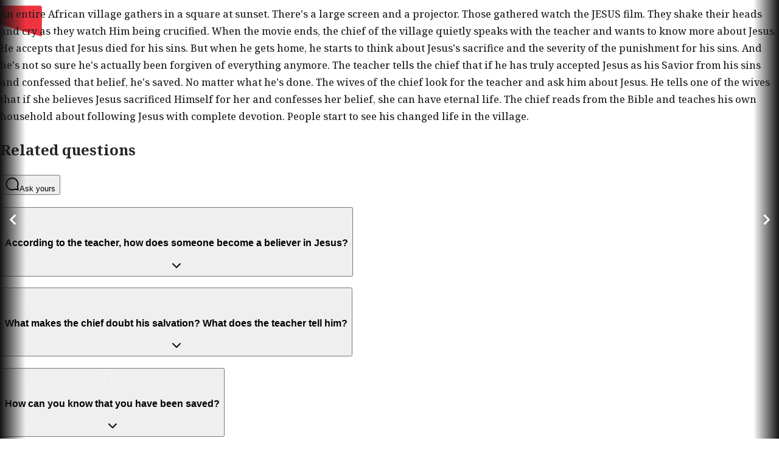

--- FILE ---
content_type: text/html; charset=utf-8
request_url: https://www.jesusfilm.org/watch/walking-with-jesus-africa.html/assurance-of-salvation/crioulo-upper-guinea.html
body_size: 14272
content:
<!DOCTYPE html><html lang="pov" style="scroll-snap-type:y proximity"><head><meta charSet="utf-8" data-next-head=""/><meta name="viewport" content="minimum-scale=1, initial-scale=1, width=device-width" class="jsx-2012629876" data-next-head=""/><meta name="theme-color" content="#000" class="jsx-2012629876" data-next-head=""/><title data-next-head="">Assurance Of Salvation | Jesus Film Project</title><meta name="robots" content="index,follow" data-next-head=""/><meta name="description" content="An entire African village gathers in a square at sunset. There’s a large screen and a projector. Those gathered watch the JESUS film. They shake their heads and cry as they watch Him being crucified." data-next-head=""/><meta name="twitter:card" content="summary_large_image" data-next-head=""/><meta name="twitter:site" content="@YourNextStepIs" data-next-head=""/><meta property="fb:app_id" content="1288932944949056" data-next-head=""/><meta property="og:title" content="Assurance Of Salvation" data-next-head=""/><meta property="og:description" content="An entire African village gathers in a square at sunset. There’s a large screen and a projector. Those gathered watch the JESUS film. They shake their heads and cry as they watch Him being crucified." data-next-head=""/><meta property="og:url" content="https://www.jesusfilm.org/watch/watch/walking-with-jesus-africa.html/assurance-of-salvation/crioulo-upper-guinea.html" data-next-head=""/><meta property="og:type" content="website" data-next-head=""/><meta property="og:image" content="https://imagedelivery.net/tMY86qEHFACTO8_0kAeRFA/1_wjv_01-0-0.mobileCinematicHigh.jpg/f=jpg,w=1280,h=600,q=95" data-next-head=""/><meta property="og:image:alt" content="Assurance Of Salvation" data-next-head=""/><meta property="og:image:type" content="image/jpeg" data-next-head=""/><meta property="og:image:width" content="1080" data-next-head=""/><meta property="og:image:height" content="600" data-next-head=""/><link rel="preconnect" href="https://fonts.googleapis.com"/><link rel="preconnect" href="https://fonts.gstatic.com"/><link rel="icon" href="/watch/assets/favicon-32.png" sizes="32x32"/><link rel="icon" href="/watch/assets/favicon-180.png" sizes="192x192"/><link rel="apple-touch-icon" href="/watch/assets/favicon-180.png"/><meta name="msapplication-TileImage" content="/watch/assets/favicon-180.png"/><meta name="language" content="Crioulo, Upper Guinea"/><meta name="emotion-insertion-point" content=""/><link rel="preload" href="/_next/static/media/30d74baa196fe88a-s.p.woff2" as="font" type="font/woff2" crossorigin="anonymous" data-next-font="size-adjust"/><link rel="preload" href="/_next/static/media/347877979a4d6f6c-s.p.woff2" as="font" type="font/woff2" crossorigin="anonymous" data-next-font="size-adjust"/><link rel="preload" href="/_next/static/media/8122cfe9f57bb4ae-s.p.woff2" as="font" type="font/woff2" crossorigin="anonymous" data-next-font="size-adjust"/><link rel="preload" href="/_next/static/media/6a78ec3a7bf414c9-s.p.woff2" as="font" type="font/woff2" crossorigin="anonymous" data-next-font="size-adjust"/><link rel="preload" href="/_next/static/media/df168bc1eb7518de-s.p.woff2" as="font" type="font/woff2" crossorigin="anonymous" data-next-font="size-adjust"/><link rel="preload" href="/_next/static/media/b26649a60dcb40d2-s.p.woff2" as="font" type="font/woff2" crossorigin="anonymous" data-next-font="size-adjust"/><link rel="preload" href="/_next/static/css/68a304c35222056e.css" as="style"/><link rel="preload" href="/_next/static/css/2d3d064c393f937b.css" as="style"/><link href="https://fonts.googleapis.com/css2?family=Montserrat:wght@600;800&amp;family=Open+Sans&amp;display=swap" rel="stylesheet"/><style data-emotion="css-global 17t7ak0">html{-webkit-font-smoothing:antialiased;-moz-osx-font-smoothing:grayscale;box-sizing:border-box;-webkit-text-size-adjust:100%;}*,*::before,*::after{box-sizing:inherit;}strong,b{font-weight:700;}body{margin:0;color:#252424;font-size:16px;font-weight:500;line-height:1.75;font-family:var(--font-noto-serif);background-color:#FFFFFF;}@media print{body{background-color:#fff;}}body::backdrop{background-color:#FFFFFF;}</style><style data-emotion="css jpjxlq 1mx8fum 1rlaka4 1xxsp7s i9gxme p304vq 1khfbo5 1jyk1vy q7mezt 1rf3w1g">.css-jpjxlq{display:flex;flex-direction:column;justify-content:space-between;width:100%;height:100%;overflow-x:clip;}.css-1mx8fum{width:100%;margin-left:auto;box-sizing:border-box;margin-right:auto;}.css-1mx8fum:not(.MuiContainer-disableGutters){padding-left:24px;padding-right:24px;}@media (min-width:568px) and (min-height:0px){.css-1mx8fum:not(.MuiContainer-disableGutters){padding-left:24px;padding-right:24px;}}.css-1rlaka4{display:inline-flex;align-items:center;justify-content:center;position:relative;box-sizing:border-box;-webkit-tap-highlight-color:transparent;background-color:transparent;outline:0;border:0;margin:0;border-radius:0;padding:0;cursor:pointer;user-select:none;vertical-align:middle;-moz-appearance:none;-webkit-appearance:none;text-decoration:none;color:inherit;text-align:center;flex:0 0 auto;font-size:1.5rem;padding:8px;border-radius:50%;color:rgba(0, 0, 0, 0.54);transition:background-color 150ms cubic-bezier(0.4, 0, 0.2, 1) 0ms;--IconButton-hoverBg:rgba(0, 0, 0, 0.04);}.css-1rlaka4::-moz-focus-inner{border-style:none;}.css-1rlaka4.Mui-disabled{pointer-events:none;cursor:default;}@media print{.css-1rlaka4{color-adjust:exact;}}.css-1rlaka4:hover{background-color:var(--IconButton-hoverBg);}@media (hover: none){.css-1rlaka4:hover{background-color:transparent;}}.css-1rlaka4.Mui-disabled{background-color:transparent;color:#AAACBB;}.css-1rlaka4.MuiIconButton-loading{color:transparent;}.css-1xxsp7s{user-select:none;width:1em;height:1em;display:inline-block;flex-shrink:0;transition:fill 200ms cubic-bezier(0.4, 0, 0.2, 1) 0ms;fill:currentColor;font-size:1.5rem;color:#ffffff;}.css-i9gxme{flex-grow:1;}.css-p304vq{display:flex;flex-direction:column;justify-content:center;align-items:center;position:absolute;z-index:1;color:#FFFFFF;cursor:pointer;top:0;bottom:0;left:0;transition:opacity 0.2s ease-out;width:42px;background:linear-gradient(270deg, rgba(19, 17, 17, 0) 0%, rgba(19, 17, 17, 1) 100%);}@media (min-width:0px) and (min-height:0px){.css-p304vq{opacity:0;}}@media (min-width:1200px) and (min-height:600px){.css-p304vq{opacity:1;}}.css-p304vq.swiper-button-disabled{opacity:0;cursor:auto;pointer-events:none;}.css-1khfbo5{user-select:none;width:1em;height:1em;display:inline-block;flex-shrink:0;transition:fill 200ms cubic-bezier(0.4, 0, 0.2, 1) 0ms;fill:currentColor;font-size:2.1875rem;}.css-1jyk1vy{display:flex;flex-direction:column;justify-content:center;align-items:center;position:absolute;z-index:1;color:#FFFFFF;cursor:pointer;top:0;bottom:0;right:0;transition:opacity 0.2s ease-out;width:42px;background:linear-gradient(90deg, rgba(19, 17, 17, 0) 0%, rgba(19, 17, 17, 1) 100%);}@media (min-width:0px) and (min-height:0px){.css-1jyk1vy{opacity:0;}}@media (min-width:1200px) and (min-height:600px){.css-1jyk1vy{opacity:1;}}.css-1jyk1vy.swiper-button-disabled{opacity:0;cursor:auto;pointer-events:none;}.css-q7mezt{user-select:none;width:1em;height:1em;display:inline-block;flex-shrink:0;transition:fill 200ms cubic-bezier(0.4, 0, 0.2, 1) 0ms;fill:currentColor;font-size:1.5rem;}.css-1rf3w1g{user-select:none;width:1em;height:1em;display:inline-block;flex-shrink:0;transition:fill 200ms cubic-bezier(0.4, 0, 0.2, 1) 0ms;fill:currentColor;font-size:1.5rem;opacity:0.2;margin-right:24px;margin-top:4px;color:#fff;}</style><link rel="stylesheet" href="/_next/static/css/68a304c35222056e.css" data-n-g=""/><link rel="stylesheet" href="/_next/static/css/2d3d064c393f937b.css" data-n-p=""/><noscript data-n-css=""></noscript><script defer="" noModule="" src="/_next/static/chunks/polyfills-42372ed130431b0a.js"></script><script src="/_next/static/chunks/webpack-af95dbd96f4c328e.js" defer=""></script><script src="/_next/static/chunks/framework-2b7f6ea388eab5f0.js" defer=""></script><script src="/_next/static/chunks/main-5f220f43061ab42a.js" defer=""></script><script src="/_next/static/chunks/pages/_app-2916a739088fb752.js" defer=""></script><script src="/_next/static/chunks/84281aa7-c346f36825326873.js" defer=""></script><script src="/_next/static/chunks/3892-e734570776eab180.js" defer=""></script><script src="/_next/static/chunks/9524-8ad89271f6827be5.js" defer=""></script><script src="/_next/static/chunks/3746-a8df84b429570327.js" defer=""></script><script src="/_next/static/chunks/298-55b86aec59a0ee16.js" defer=""></script><script src="/_next/static/chunks/1876-1a33c64be9a09758.js" defer=""></script><script src="/_next/static/chunks/7114-1f17a05aad972372.js" defer=""></script><script src="/_next/static/chunks/7655-5c0c01a02735f157.js" defer=""></script><script src="/_next/static/chunks/8104-0b338ce2cdd9ad02.js" defer=""></script><script src="/_next/static/chunks/7126-a59fa180a673b573.js" defer=""></script><script src="/_next/static/chunks/9716-dacfc43c74265277.js" defer=""></script><script src="/_next/static/chunks/9096-05502c3374a47453.js" defer=""></script><script src="/_next/static/chunks/663-39c32383421ab3af.js" defer=""></script><script src="/_next/static/chunks/2319-25cd0f4ac3673fac.js" defer=""></script><script src="/_next/static/chunks/9919-0460cb4f4508b96d.js" defer=""></script><script src="/_next/static/chunks/2252-153c090e9f7b7603.js" defer=""></script><script src="/_next/static/chunks/2263-2ae8df43019e5ea7.js" defer=""></script><script src="/_next/static/chunks/NewContentPage-299db1e6c72742dd.js" defer=""></script><script src="/_next/static/chunks/pages/watch/%5Bpart1%5D/%5Bpart2%5D/%5Bpart3%5D-1421d6b332f4785c.js" defer=""></script><script src="/_next/static/zLsWCvrnEGfwjQJ249taA/_buildManifest.js" defer=""></script><script src="/_next/static/zLsWCvrnEGfwjQJ249taA/_ssgManifest.js" defer=""></script><style id="__jsx-2012629876">:root{--font-noto-serif:'Noto Serif', 'Noto Serif Fallback';--font-apercu-pro:'apercuPro', 'apercuPro Fallback'}</style></head><body style="margin:0"><div id="__next"><div style="height:100vh"><div class="MuiStack-root css-jpjxlq"><div class="MuiContainer-root MuiContainer-disableGutters css-1mx8fum"><div class="h-[90svh] md:h-[80svh] relative z-[1] flex w-full items-end bg-[#131111] transition-all duration-300 ease-out" data-testid="ContentHero"><div data-testid="ContentHeader" class="absolute top-0 right-0 left-0 z-[99] mx-auto flex h-[100px] w-full max-w-[1920px] flex-row items-center justify-between px-4 transition-opacity duration-[225ms] sm:px-6 md:px-8 lg:h-[200px] lg:px-10 xl:px-12 opacity-100 delay-0"><a href="/watch/crioulo-upper-guinea.html"><img alt="JesusFilm Project" loading="lazy" width="70" height="70" decoding="async" data-nimg="1" class="max-w-[50px] lg:max-w-[70px]" style="color:transparent" src="/watch/assets/jesusfilm-sign.svg"/></a><button class="MuiButtonBase-root MuiIconButton-root MuiIconButton-sizeMedium css-1rlaka4" tabindex="0" type="button"><svg class="MuiSvgIcon-root MuiSvgIcon-fontSizeMedium css-1xxsp7s" focusable="false" aria-hidden="true" viewBox="0 0 24 24"><path d="M11.99 2C6.47 2 2 6.48 2 12s4.47 10 9.99 10C17.52 22 22 17.52 22 12S17.52 2 11.99 2m6.93 6h-2.95c-.32-1.25-.78-2.45-1.38-3.56 1.84.63 3.37 1.91 4.33 3.56M12 4.04c.83 1.2 1.48 2.53 1.91 3.96h-3.82c.43-1.43 1.08-2.76 1.91-3.96M4.26 14C4.1 13.36 4 12.69 4 12s.1-1.36.26-2h3.38c-.08.66-.14 1.32-.14 2s.06 1.34.14 2zm.82 2h2.95c.32 1.25.78 2.45 1.38 3.56-1.84-.63-3.37-1.9-4.33-3.56m2.95-8H5.08c.96-1.66 2.49-2.93 4.33-3.56C8.81 5.55 8.35 6.75 8.03 8M12 19.96c-.83-1.2-1.48-2.53-1.91-3.96h3.82c-.43 1.43-1.08 2.76-1.91 3.96M14.34 14H9.66c-.09-.66-.16-1.32-.16-2s.07-1.35.16-2h4.68c.09.65.16 1.32.16 2s-.07 1.34-.16 2m.25 5.56c.6-1.11 1.06-2.31 1.38-3.56h2.95c-.96 1.65-2.49 2.93-4.33 3.56M16.36 14c.08-.66.14-1.32.14-2s-.06-1.34-.14-2h3.38c.16.64.26 1.31.26 2s-.1 1.36-.26 2z"></path></svg></button></div><div class="vjs-hide-loading-spinners fixed top-0 right-0 left-0 z-0 mx-auto [body[style*=&#x27;padding-right&#x27;]_&amp;]:right-[15px] h-[90%] max-w-[1920px] md:h-[80%]" data-testid="ContentHeroVideoContainer"><video data-testid="ContentHeroVideo" class="vjs [&amp;_.vjs-tech]:object-contain [&amp;_.vjs-tech]:md:object-cover" style="position:absolute;top:0;left:0;width:100%;height:100%" playsInline=""></video></div><div data-testid="ContainerHeroTitleContainer" class="relative mx-auto flex w-full max-w-[1920px] flex-col pb-4 sm:flex-row"><div class="pointer-events-none absolute top-0 right-0 left-0 block h-full w-full md:hidden" style="backdrop-filter:brightness(.6) blur(40px);mask-image:linear-gradient(0deg, rgba(2,0,36,1) 46%, rgba(2,0,36,1) 53%, rgba(0,0,0,0) 100%)"></div></div></div></div><div class="MuiBox-root css-i9gxme"><div class="relative bg-[#131111] font-sans text-white" data-testid="ContentPage" style="min-height:100svh"><div class="sticky top-0 z-[1] mx-auto h-screen max-w-[1920px] bg-black/10" data-testid="ContentPageBlurFilter" style="backdrop-filter:brightness(.6) blur(40px)"></div><div class="mx-auto max-w-[1920px] overflow-hidden" data-testid="ContentPageContainer" style="margin-top:-100vh"><div class="relative z-2 mx-auto flex w-full max-w-[1920px] px-4 pt-7 sm:px-6 md:px-8 lg:px-10 xl:px-12" data-testid="NewVideoContentHeader"><div class="w-full"><div class="flex flex-row items-center justify-between" data-testid="VideoHeading"><div class="flex flex-row items-center space-x-4"><a class="text-primary text-sm tracking-wider uppercase no-underline" href="/watch/walking-with-jesus-africa/crioulo-upper-guinea">Walking with Jesus (Africa)</a><p class="hidden text-sm font-bold tracking-wider text-[#bbbcbc] uppercase xl:block">•</p><p class="hidden text-sm tracking-wider text-[#bbbcbc] uppercase xl:block"><div class="bg-text-secondary animate-pulse rounded-lg " style="width:100px;height:20px"></div></p></div><a href="/watch/walking-with-jesus-africa/crioulo-upper-guinea"><button class="hidden cursor-pointer rounded-md border border-[#bbbcbc] px-2 py-1 text-sm font-bold text-[#bbbcbc] xl:block">See All</button></a><p data-testid="container-progress-short" class="block text-xs tracking-wider text-[#bbbcbc] uppercase xl:hidden"><div class="bg-text-secondary animate-pulse rounded-lg " style="width:100px;height:20px"></div></p></div></div></div><div data-testid="VideoCarousel" class="relative my-7"><div class="swiper" data-testid="VideoCarouselSwiper" draggable="true"><div class="swiper-wrapper"><div class="swiper-slide max-w-[200px]"><div class="bg-text-secondary animate-pulse rounded-lg " style="width:200px;height:240px"></div></div><div class="swiper-slide max-w-[200px]"><div class="bg-text-secondary animate-pulse rounded-lg " style="width:200px;height:240px"></div></div><div class="swiper-slide max-w-[200px]"><div class="bg-text-secondary animate-pulse rounded-lg " style="width:200px;height:240px"></div></div><div class="swiper-slide max-w-[200px]"><div class="bg-text-secondary animate-pulse rounded-lg " style="width:200px;height:240px"></div></div><div class="swiper-slide max-w-[200px]"><div class="bg-text-secondary animate-pulse rounded-lg " style="width:200px;height:240px"></div></div><div class="swiper-slide max-w-[200px]"><div class="bg-text-secondary animate-pulse rounded-lg " style="width:200px;height:240px"></div></div><div class="swiper-slide max-w-[200px]"><div class="bg-text-secondary animate-pulse rounded-lg " style="width:200px;height:240px"></div></div><div class="swiper-slide max-w-[200px]"><div class="bg-text-secondary animate-pulse rounded-lg " style="width:200px;height:240px"></div></div><div class="swiper-slide max-w-[200px]"><div class="bg-text-secondary animate-pulse rounded-lg " style="width:200px;height:240px"></div></div><div class="swiper-slide max-w-[200px]"><div class="bg-text-secondary animate-pulse rounded-lg " style="width:200px;height:240px"></div></div><div class="swiper-slide max-w-[200px]"><div class="bg-text-secondary animate-pulse rounded-lg " style="width:200px;height:240px"></div></div></div><div class="swiper-pagination"></div></div><div class="MuiStack-root css-p304vq" data-testid="NavButton"><svg class="MuiSvgIcon-root MuiSvgIcon-fontSizeLarge css-1khfbo5" focusable="false" aria-hidden="true" viewBox="0 0 24 24" data-testid="NavigateBeforeIcon"><path d="M15.41 7.41 14 6l-6 6 6 6 1.41-1.41L10.83 12z"></path></svg></div><div class="MuiStack-root css-1jyk1vy" data-testid="NavButton"><svg class="MuiSvgIcon-root MuiSvgIcon-fontSizeLarge css-1khfbo5" focusable="false" aria-hidden="true" viewBox="0 0 24 24" data-testid="NavigateNextIcon"><path d="M10 6 8.59 7.41 13.17 12l-4.58 4.59L10 18l6-6z"></path></svg></div></div><div data-testid="ContentPageContent" class="z-10 mx-auto flex w-full max-w-[1920px] flex-col gap-20 px-4 py-20 sm:px-6 md:px-8 lg:px-10 xl:px-12"><div class="z-10 grid grid-cols-1 gap-20 xl:grid-cols-[3fr_2fr]"><div data-testid="ContentMetadata" class="relative z-10 pt-4"><div class="flex flex-col gap-3"><div class="flex flex-col justify-between gap-2 md:flex-row md:gap-0"><div><h4 class="text-sm font-semibold tracking-wider text-red-100/70 uppercase xl:text-base 2xl:text-lg">Episode</h4><h1 class="mb-0 text-2xl font-bold xl:text-3xl 2xl:text-4xl">Assurance Of Salvation</h1></div><button class="inline-flex max-h-10 cursor-pointer items-center gap-2 rounded-full bg-white px-4 py-2 text-sm font-bold tracking-wider text-gray-900 uppercase transition-colors duration-200 hover:bg-[#cb333b] hover:text-white"><svg class="MuiSvgIcon-root MuiSvgIcon-fontSizeMedium h-4 w-4 css-q7mezt" focusable="false" aria-hidden="true" viewBox="0 0 24 24"><path fill-rule="evenodd" clip-rule="evenodd" d="M12.001 1.957a1 1 0 0 1 1 1v9.662l3.11-2.97a1 1 0 0 1 1.381 1.446l-4.8 4.585a1 1 0 0 1-1.382 0l-4.8-4.585a1 1 0 0 1 1.382-1.446l3.11 2.97V2.957a1 1 0 0 1 1-1Zm8.4 12.263a1 1 0 0 1 1 1v3.706c0 .824-.325 1.616-.906 2.202-.58.585-1.37.916-2.195.916H5.7c-.825 0-1.614-.33-2.195-.916a3.127 3.127 0 0 1-.905-2.202V15.22a1 1 0 1 1 2 0v3.706c0 .3.118.584.325.793.207.209.486.325.775.325h12.6c.29 0 .568-.116.775-.325.207-.209.325-.494.325-.793V15.22a1 1 0 0 1 1-1Z"></path></svg>Download</button></div><p class="mt-2 text-lg leading-relaxed text-stone-200/80 xl:text-xl"><span class="font-bold text-white">An entire African</span> village gathers in a square at sunset. There&#x27;s a large screen and a projector. Those gathered watch the JESUS film. They shake their heads and cry as they watch Him being crucified.

When the movie ends, the chief of the village quietly speaks with the teacher and wants to know more about Jesus. He accepts that Jesus died for his sins. But when he gets home, he starts to think about Jesus&#x27;s sacrifice and the severity of the punishment for his sins. And he&#x27;s not so sure he&#x27;s actually been forgiven of everything anymore.

The teacher tells the chief that if he has truly accepted Jesus as his Savior from his sins and confessed that belief, he&#x27;s saved. No matter what he&#x27;s done.

The wives of the chief look for the teacher and ask him about Jesus.

He tells one of the wives that if she believes Jesus sacrificed Himself for her and confesses her belief, she can have eternal life. The chief reads from the Bible and teaches his own household about following Jesus with complete devotion. People start to see his changed life in the village.</p></div></div><div data-testid="ContentDiscussionQuestions"><div class="pt-4"><div class="mb-6 flex flex-wrap items-center justify-between gap-2 px-2"><h2 class="text-sm font-semibold tracking-wider text-red-100/70 uppercase xl:text-base 2xl:text-lg">Related questions</h2><a href="https://issuesiface.com/talk?utm_source=jesusfilm-watch" target="_blank" rel="noopener noreferrer"><button data-testid="AskQuestionButton" aria-label="Ask a question" tabindex="0" class="inline-flex cursor-pointer items-center gap-2 rounded-full bg-white px-4 py-2 text-xs font-bold tracking-wider text-gray-900 uppercase transition-colors duration-200 hover:bg-[#cb333b] hover:text-white"><svg class="MuiSvgIcon-root MuiSvgIcon-fontSizeMedium h-4 w-4 css-q7mezt" focusable="false" aria-hidden="true" viewBox="0 0 24 24"><path fill-rule="evenodd" clip-rule="evenodd" d="M12 3.4a8.6 8.6 0 1 0 4.2 16.1c.2-.1.5-.2.7-.1l3.5.9-.6-4.3v-.5c.5-1 .8-2.3.8-3.5 0-4.7-3.9-8.6-8.6-8.6ZM1.4 12a10.6 10.6 0 1 1 20.4 4l.8 5.5a1 1 0 0 1-1.2 1l-4.6-1A10.6 10.6 0 0 1 1.4 12Z"></path></svg>Ask yours</button></a></div><div class="relative"><div data-slot="accordion" class="w-full" data-orientation="vertical"><div data-state="closed" data-orientation="vertical" data-slot="accordion-item" class="last:border-b-0 border-0"><h3 data-orientation="vertical" data-state="closed" class="flex"><button type="button" aria-controls="radix-_R_mjql9l96_" aria-expanded="false" data-state="closed" data-orientation="vertical" id="radix-_R_6jql9l96_" data-slot="accordion-trigger" class="focus-visible:border-ring focus-visible:ring-ring/50 flex flex-1 items-start justify-between gap-4 py-4 text-left text-sm font-medium transition-all outline-none focus-visible:ring-[3px] disabled:pointer-events-none disabled:opacity-50 [&amp;[data-state=open]&gt;svg]:rotate-180 rounded-lg px-7 hover:bg-white/10 hover:no-underline [&amp;&gt;svg]:text-white" data-radix-collection-item=""><div class="flex items-start text-left"><svg class="MuiSvgIcon-root MuiSvgIcon-fontSizeMedium css-1rf3w1g" focusable="false" aria-hidden="true" viewBox="0 0 24 24"><path fill-rule="evenodd" clip-rule="evenodd" d="M6 3.4A2.6 2.6 0 0 0 3.4 6v12A2.6 2.6 0 0 0 6 20.6h12a2.6 2.6 0 0 0 2.6-2.6V6A2.6 2.6 0 0 0 18 3.4H6ZM1.4 6A4.6 4.6 0 0 1 6 1.4h12A4.6 4.6 0 0 1 22.6 6v12a4.6 4.6 0 0 1-4.6 4.6H6A4.6 4.6 0 0 1 1.4 18V6Zm10.601 1.6c-.756 0-1.4.63-1.4 1.446a1 1 0 0 1-2 0c0-1.885 1.505-3.446 3.4-3.446s3.4 1.56 3.4 3.446a3.444 3.444 0 0 1-2.4 3.294l-.001.781a1 1 0 1 1-2 0v-1.153l.001-.478a1 1 0 0 1 1-.999c.756 0 1.4-.63 1.4-1.445 0-.816-.644-1.446-1.4-1.446ZM12 15.8a1 1 0 0 1 1 1v.043a1 1 0 1 1-2 0V16.8a1 1 0 0 1 1-1Z"></path></svg><h3 class="text-md leading-[1.6] font-semibold text-stone-100 sm:pr-4 md:text-lg md:text-balance">According to the teacher, how does someone become a believer in Jesus?</h3></div><svg xmlns="http://www.w3.org/2000/svg" width="24" height="24" viewBox="0 0 24 24" fill="none" stroke="currentColor" stroke-width="2" stroke-linecap="round" stroke-linejoin="round" class="lucide lucide-chevron-down text-muted-foreground pointer-events-none size-4 shrink-0 translate-y-0.5 transition-transform duration-200" aria-hidden="true"><path d="m6 9 6 6 6-6"></path></svg></button></h3><div data-state="closed" id="radix-_R_mjql9l96_" hidden="" role="region" aria-labelledby="radix-_R_6jql9l96_" data-orientation="vertical" data-slot="accordion-content" class="data-[state=closed]:animate-accordion-up data-[state=open]:animate-accordion-down overflow-hidden text-sm" style="--radix-accordion-content-height:var(--radix-collapsible-content-height);--radix-accordion-content-width:var(--radix-collapsible-content-width)"></div></div><div data-state="closed" data-orientation="vertical" data-slot="accordion-item" class="last:border-b-0 border-0"><h3 data-orientation="vertical" data-state="closed" class="flex"><button type="button" aria-controls="radix-_R_qjql9l96_" aria-expanded="false" data-state="closed" data-orientation="vertical" id="radix-_R_ajql9l96_" data-slot="accordion-trigger" class="focus-visible:border-ring focus-visible:ring-ring/50 flex flex-1 items-start justify-between gap-4 py-4 text-left text-sm font-medium transition-all outline-none focus-visible:ring-[3px] disabled:pointer-events-none disabled:opacity-50 [&amp;[data-state=open]&gt;svg]:rotate-180 rounded-lg px-7 hover:bg-white/10 hover:no-underline [&amp;&gt;svg]:text-white" data-radix-collection-item=""><div class="flex items-start text-left"><svg class="MuiSvgIcon-root MuiSvgIcon-fontSizeMedium css-1rf3w1g" focusable="false" aria-hidden="true" viewBox="0 0 24 24"><path fill-rule="evenodd" clip-rule="evenodd" d="M6 3.4A2.6 2.6 0 0 0 3.4 6v12A2.6 2.6 0 0 0 6 20.6h12a2.6 2.6 0 0 0 2.6-2.6V6A2.6 2.6 0 0 0 18 3.4H6ZM1.4 6A4.6 4.6 0 0 1 6 1.4h12A4.6 4.6 0 0 1 22.6 6v12a4.6 4.6 0 0 1-4.6 4.6H6A4.6 4.6 0 0 1 1.4 18V6Zm10.601 1.6c-.756 0-1.4.63-1.4 1.446a1 1 0 0 1-2 0c0-1.885 1.505-3.446 3.4-3.446s3.4 1.56 3.4 3.446a3.444 3.444 0 0 1-2.4 3.294l-.001.781a1 1 0 1 1-2 0v-1.153l.001-.478a1 1 0 0 1 1-.999c.756 0 1.4-.63 1.4-1.445 0-.816-.644-1.446-1.4-1.446ZM12 15.8a1 1 0 0 1 1 1v.043a1 1 0 1 1-2 0V16.8a1 1 0 0 1 1-1Z"></path></svg><h3 class="text-md leading-[1.6] font-semibold text-stone-100 sm:pr-4 md:text-lg md:text-balance">What makes the chief doubt his salvation? What does the teacher tell him?</h3></div><svg xmlns="http://www.w3.org/2000/svg" width="24" height="24" viewBox="0 0 24 24" fill="none" stroke="currentColor" stroke-width="2" stroke-linecap="round" stroke-linejoin="round" class="lucide lucide-chevron-down text-muted-foreground pointer-events-none size-4 shrink-0 translate-y-0.5 transition-transform duration-200" aria-hidden="true"><path d="m6 9 6 6 6-6"></path></svg></button></h3><div data-state="closed" id="radix-_R_qjql9l96_" hidden="" role="region" aria-labelledby="radix-_R_ajql9l96_" data-orientation="vertical" data-slot="accordion-content" class="data-[state=closed]:animate-accordion-up data-[state=open]:animate-accordion-down overflow-hidden text-sm" style="--radix-accordion-content-height:var(--radix-collapsible-content-height);--radix-accordion-content-width:var(--radix-collapsible-content-width)"></div></div><div data-state="closed" data-orientation="vertical" data-slot="accordion-item" class="last:border-b-0 border-0"><h3 data-orientation="vertical" data-state="closed" class="flex"><button type="button" aria-controls="radix-_R_ujql9l96_" aria-expanded="false" data-state="closed" data-orientation="vertical" id="radix-_R_ejql9l96_" data-slot="accordion-trigger" class="focus-visible:border-ring focus-visible:ring-ring/50 flex flex-1 items-start justify-between gap-4 py-4 text-left text-sm font-medium transition-all outline-none focus-visible:ring-[3px] disabled:pointer-events-none disabled:opacity-50 [&amp;[data-state=open]&gt;svg]:rotate-180 rounded-lg px-7 hover:bg-white/10 hover:no-underline [&amp;&gt;svg]:text-white" data-radix-collection-item=""><div class="flex items-start text-left"><svg class="MuiSvgIcon-root MuiSvgIcon-fontSizeMedium css-1rf3w1g" focusable="false" aria-hidden="true" viewBox="0 0 24 24"><path fill-rule="evenodd" clip-rule="evenodd" d="M6 3.4A2.6 2.6 0 0 0 3.4 6v12A2.6 2.6 0 0 0 6 20.6h12a2.6 2.6 0 0 0 2.6-2.6V6A2.6 2.6 0 0 0 18 3.4H6ZM1.4 6A4.6 4.6 0 0 1 6 1.4h12A4.6 4.6 0 0 1 22.6 6v12a4.6 4.6 0 0 1-4.6 4.6H6A4.6 4.6 0 0 1 1.4 18V6Zm10.601 1.6c-.756 0-1.4.63-1.4 1.446a1 1 0 0 1-2 0c0-1.885 1.505-3.446 3.4-3.446s3.4 1.56 3.4 3.446a3.444 3.444 0 0 1-2.4 3.294l-.001.781a1 1 0 1 1-2 0v-1.153l.001-.478a1 1 0 0 1 1-.999c.756 0 1.4-.63 1.4-1.445 0-.816-.644-1.446-1.4-1.446ZM12 15.8a1 1 0 0 1 1 1v.043a1 1 0 1 1-2 0V16.8a1 1 0 0 1 1-1Z"></path></svg><h3 class="text-md leading-[1.6] font-semibold text-stone-100 sm:pr-4 md:text-lg md:text-balance">How can you know that you have been saved?</h3></div><svg xmlns="http://www.w3.org/2000/svg" width="24" height="24" viewBox="0 0 24 24" fill="none" stroke="currentColor" stroke-width="2" stroke-linecap="round" stroke-linejoin="round" class="lucide lucide-chevron-down text-muted-foreground pointer-events-none size-4 shrink-0 translate-y-0.5 transition-transform duration-200" aria-hidden="true"><path d="m6 9 6 6 6-6"></path></svg></button></h3><div data-state="closed" id="radix-_R_ujql9l96_" hidden="" role="region" aria-labelledby="radix-_R_ejql9l96_" data-orientation="vertical" data-slot="accordion-content" class="data-[state=closed]:animate-accordion-up data-[state=open]:animate-accordion-down overflow-hidden text-sm" style="--radix-accordion-content-height:var(--radix-collapsible-content-height);--radix-accordion-content-width:var(--radix-collapsible-content-width)"></div></div></div></div></div></div></div><div class="z-10 flex flex-row justify-between gap-2"><h3 class="text-sm font-semibold tracking-wider text-red-100/70 uppercase xl:text-base 2xl:text-lg">Bible Quotes</h3><div class="flex flex-row gap-2"><button class="inline-flex cursor-pointer items-center gap-2 rounded-full bg-white px-4 py-2 text-sm font-bold tracking-wider text-gray-900 uppercase transition-colors duration-200 hover:bg-[#cb333b] hover:text-white"><svg class="MuiSvgIcon-root MuiSvgIcon-fontSizeMedium h-4 w-4 css-q7mezt" focusable="false" aria-hidden="true" viewBox="0 0 24 24"><path fill-rule="evenodd" clip-rule="evenodd" d="M19.186 3.4H15.6a1 1 0 0 1 0-2h6a1 1 0 0 1 1 1v5.4a1 1 0 1 1-2 0V4.815l-8.494 8.493a1 1 0 0 1-1.414-1.414l8.494-8.492ZM6 3.4A2.6 2.6 0 0 0 3.4 6v12A2.6 2.6 0 0 0 6 20.6h12a2.6 2.6 0 0 0 2.6-2.6v-4.8a1 1 0 1 1 2 0V18a4.6 4.6 0 0 1-4.6 4.6H6A4.6 4.6 0 0 1 1.4 18V6A4.6 4.6 0 0 1 6 1.4h4.8a1 1 0 1 1 0 2H6Z"></path></svg>Share</button></div></div><div class="z-10 flex flex-row gap-2" data-testid="BibleCitations"><div class="swiper w-full"><div class="swiper-wrapper"><div class="swiper-slide max-w-[400px]"><div class="relative flex h-[400px] w-[400px] flex-col justify-end overflow-hidden rounded-lg border border-white/10 bg-black/10" style="background-color:#1A1815"><img alt="Bible Citation" loading="lazy" decoding="async" data-nimg="fill" class="absolute top-0 overflow-hidden rounded-lg [mask-image:linear-gradient(to_bottom,rgba(0,0,0,1)_20%,transparent_100%)] [mask-size:cover] object-cover" style="position:absolute;height:100%;width:100%;left:0;top:0;right:0;bottom:0;color:transparent" sizes="(max-width: 768px) 100vw, (max-width: 1200px) 50vw, 33vw" srcSet="/_next/image?url=https%3A%2F%2Fimages.unsplash.com%2Fphoto-1480869799327-03916a613b29%3Fq%3D80%26w%3D1632%26auto%3Dformat%26fit%3Dcrop%26ixlib%3Drb-4.1.0%26ixid%3DM3wxMjA3fDB8MHxwaG90by1wYWdlfHx8fGVufDB8fHx8fA%253D%253D&amp;w=256&amp;q=75 256w, /_next/image?url=https%3A%2F%2Fimages.unsplash.com%2Fphoto-1480869799327-03916a613b29%3Fq%3D80%26w%3D1632%26auto%3Dformat%26fit%3Dcrop%26ixlib%3Drb-4.1.0%26ixid%3DM3wxMjA3fDB8MHxwaG90by1wYWdlfHx8fGVufDB8fHx8fA%253D%253D&amp;w=384&amp;q=75 384w, /_next/image?url=https%3A%2F%2Fimages.unsplash.com%2Fphoto-1480869799327-03916a613b29%3Fq%3D80%26w%3D1632%26auto%3Dformat%26fit%3Dcrop%26ixlib%3Drb-4.1.0%26ixid%3DM3wxMjA3fDB8MHxwaG90by1wYWdlfHx8fGVufDB8fHx8fA%253D%253D&amp;w=640&amp;q=75 640w, /_next/image?url=https%3A%2F%2Fimages.unsplash.com%2Fphoto-1480869799327-03916a613b29%3Fq%3D80%26w%3D1632%26auto%3Dformat%26fit%3Dcrop%26ixlib%3Drb-4.1.0%26ixid%3DM3wxMjA3fDB8MHxwaG90by1wYWdlfHx8fGVufDB8fHx8fA%253D%253D&amp;w=750&amp;q=75 750w, /_next/image?url=https%3A%2F%2Fimages.unsplash.com%2Fphoto-1480869799327-03916a613b29%3Fq%3D80%26w%3D1632%26auto%3Dformat%26fit%3Dcrop%26ixlib%3Drb-4.1.0%26ixid%3DM3wxMjA3fDB8MHxwaG90by1wYWdlfHx8fGVufDB8fHx8fA%253D%253D&amp;w=828&amp;q=75 828w, /_next/image?url=https%3A%2F%2Fimages.unsplash.com%2Fphoto-1480869799327-03916a613b29%3Fq%3D80%26w%3D1632%26auto%3Dformat%26fit%3Dcrop%26ixlib%3Drb-4.1.0%26ixid%3DM3wxMjA3fDB8MHxwaG90by1wYWdlfHx8fGVufDB8fHx8fA%253D%253D&amp;w=1080&amp;q=75 1080w, /_next/image?url=https%3A%2F%2Fimages.unsplash.com%2Fphoto-1480869799327-03916a613b29%3Fq%3D80%26w%3D1632%26auto%3Dformat%26fit%3Dcrop%26ixlib%3Drb-4.1.0%26ixid%3DM3wxMjA3fDB8MHxwaG90by1wYWdlfHx8fGVufDB8fHx8fA%253D%253D&amp;w=1200&amp;q=75 1200w, /_next/image?url=https%3A%2F%2Fimages.unsplash.com%2Fphoto-1480869799327-03916a613b29%3Fq%3D80%26w%3D1632%26auto%3Dformat%26fit%3Dcrop%26ixlib%3Drb-4.1.0%26ixid%3DM3wxMjA3fDB8MHxwaG90by1wYWdlfHx8fGVufDB8fHx8fA%253D%253D&amp;w=1920&amp;q=75 1920w, /_next/image?url=https%3A%2F%2Fimages.unsplash.com%2Fphoto-1480869799327-03916a613b29%3Fq%3D80%26w%3D1632%26auto%3Dformat%26fit%3Dcrop%26ixlib%3Drb-4.1.0%26ixid%3DM3wxMjA3fDB8MHxwaG90by1wYWdlfHx8fGVufDB8fHx8fA%253D%253D&amp;w=2048&amp;q=75 2048w, /_next/image?url=https%3A%2F%2Fimages.unsplash.com%2Fphoto-1480869799327-03916a613b29%3Fq%3D80%26w%3D1632%26auto%3Dformat%26fit%3Dcrop%26ixlib%3Drb-4.1.0%26ixid%3DM3wxMjA3fDB8MHxwaG90by1wYWdlfHx8fGVufDB8fHx8fA%253D%253D&amp;w=3840&amp;q=75 3840w" src="/_next/image?url=https%3A%2F%2Fimages.unsplash.com%2Fphoto-1480869799327-03916a613b29%3Fq%3D80%26w%3D1632%26auto%3Dformat%26fit%3Dcrop%26ixlib%3Drb-4.1.0%26ixid%3DM3wxMjA3fDB8MHxwaG90by1wYWdlfHx8fGVufDB8fHx8fA%253D%253D&amp;w=3840&amp;q=75"/><div class="z-10 p-8"><span class="relative text-xs font-bold tracking-wider text-white/80 uppercase">Psalms 103:9-12</span><a href="https://www.biblegateway.com/passage/?search=Psalms%20103%3A9-12&amp;version=NIV" target="_blank" rel="noopener noreferrer" class="relative mt-4 block text-sm text-white/80 underline transition-colors duration-200 hover:text-white">Read more...</a></div></div></div><div class="swiper-slide max-w-[400px]"><div class="relative flex h-[400px] w-[400px] flex-col justify-end overflow-hidden rounded-lg border border-white/10 bg-black/10" style="background-color:#1A1815"><img alt="Bible Citation" loading="lazy" decoding="async" data-nimg="fill" class="absolute top-0 overflow-hidden rounded-lg [mask-image:linear-gradient(to_bottom,rgba(0,0,0,1)_20%,transparent_100%)] [mask-size:cover] object-cover" style="position:absolute;height:100%;width:100%;left:0;top:0;right:0;bottom:0;color:transparent" sizes="(max-width: 768px) 100vw, (max-width: 1200px) 50vw, 33vw" srcSet="/_next/image?url=https%3A%2F%2Fimages.unsplash.com%2F16%2Funsplash_526360a842e20_1.JPG%3Fq%3D80%26w%3D1887%26auto%3Dformat%26fit%3Dcrop%26ixlib%3Drb-4.1.0%26ixid%3DM3wxMjA3fDB8MHxwaG90by1wYWdlfHx8fGVufDB8fHx8fA%253D%253D&amp;w=256&amp;q=75 256w, /_next/image?url=https%3A%2F%2Fimages.unsplash.com%2F16%2Funsplash_526360a842e20_1.JPG%3Fq%3D80%26w%3D1887%26auto%3Dformat%26fit%3Dcrop%26ixlib%3Drb-4.1.0%26ixid%3DM3wxMjA3fDB8MHxwaG90by1wYWdlfHx8fGVufDB8fHx8fA%253D%253D&amp;w=384&amp;q=75 384w, /_next/image?url=https%3A%2F%2Fimages.unsplash.com%2F16%2Funsplash_526360a842e20_1.JPG%3Fq%3D80%26w%3D1887%26auto%3Dformat%26fit%3Dcrop%26ixlib%3Drb-4.1.0%26ixid%3DM3wxMjA3fDB8MHxwaG90by1wYWdlfHx8fGVufDB8fHx8fA%253D%253D&amp;w=640&amp;q=75 640w, /_next/image?url=https%3A%2F%2Fimages.unsplash.com%2F16%2Funsplash_526360a842e20_1.JPG%3Fq%3D80%26w%3D1887%26auto%3Dformat%26fit%3Dcrop%26ixlib%3Drb-4.1.0%26ixid%3DM3wxMjA3fDB8MHxwaG90by1wYWdlfHx8fGVufDB8fHx8fA%253D%253D&amp;w=750&amp;q=75 750w, /_next/image?url=https%3A%2F%2Fimages.unsplash.com%2F16%2Funsplash_526360a842e20_1.JPG%3Fq%3D80%26w%3D1887%26auto%3Dformat%26fit%3Dcrop%26ixlib%3Drb-4.1.0%26ixid%3DM3wxMjA3fDB8MHxwaG90by1wYWdlfHx8fGVufDB8fHx8fA%253D%253D&amp;w=828&amp;q=75 828w, /_next/image?url=https%3A%2F%2Fimages.unsplash.com%2F16%2Funsplash_526360a842e20_1.JPG%3Fq%3D80%26w%3D1887%26auto%3Dformat%26fit%3Dcrop%26ixlib%3Drb-4.1.0%26ixid%3DM3wxMjA3fDB8MHxwaG90by1wYWdlfHx8fGVufDB8fHx8fA%253D%253D&amp;w=1080&amp;q=75 1080w, /_next/image?url=https%3A%2F%2Fimages.unsplash.com%2F16%2Funsplash_526360a842e20_1.JPG%3Fq%3D80%26w%3D1887%26auto%3Dformat%26fit%3Dcrop%26ixlib%3Drb-4.1.0%26ixid%3DM3wxMjA3fDB8MHxwaG90by1wYWdlfHx8fGVufDB8fHx8fA%253D%253D&amp;w=1200&amp;q=75 1200w, /_next/image?url=https%3A%2F%2Fimages.unsplash.com%2F16%2Funsplash_526360a842e20_1.JPG%3Fq%3D80%26w%3D1887%26auto%3Dformat%26fit%3Dcrop%26ixlib%3Drb-4.1.0%26ixid%3DM3wxMjA3fDB8MHxwaG90by1wYWdlfHx8fGVufDB8fHx8fA%253D%253D&amp;w=1920&amp;q=75 1920w, /_next/image?url=https%3A%2F%2Fimages.unsplash.com%2F16%2Funsplash_526360a842e20_1.JPG%3Fq%3D80%26w%3D1887%26auto%3Dformat%26fit%3Dcrop%26ixlib%3Drb-4.1.0%26ixid%3DM3wxMjA3fDB8MHxwaG90by1wYWdlfHx8fGVufDB8fHx8fA%253D%253D&amp;w=2048&amp;q=75 2048w, /_next/image?url=https%3A%2F%2Fimages.unsplash.com%2F16%2Funsplash_526360a842e20_1.JPG%3Fq%3D80%26w%3D1887%26auto%3Dformat%26fit%3Dcrop%26ixlib%3Drb-4.1.0%26ixid%3DM3wxMjA3fDB8MHxwaG90by1wYWdlfHx8fGVufDB8fHx8fA%253D%253D&amp;w=3840&amp;q=75 3840w" src="/_next/image?url=https%3A%2F%2Fimages.unsplash.com%2F16%2Funsplash_526360a842e20_1.JPG%3Fq%3D80%26w%3D1887%26auto%3Dformat%26fit%3Dcrop%26ixlib%3Drb-4.1.0%26ixid%3DM3wxMjA3fDB8MHxwaG90by1wYWdlfHx8fGVufDB8fHx8fA%253D%253D&amp;w=3840&amp;q=75"/><div class="z-10 p-8"><span class="relative text-xs font-bold tracking-wider text-white/80 uppercase">John 10:27-28</span><a href="https://www.biblegateway.com/passage/?search=John%2010%3A27-28&amp;version=NIV" target="_blank" rel="noopener noreferrer" class="relative mt-4 block text-sm text-white/80 underline transition-colors duration-200 hover:text-white">Read more...</a></div></div></div><div class="swiper-slide max-w-[400px]"><div class="relative flex h-[400px] w-[400px] flex-col justify-end overflow-hidden rounded-lg border border-white/10 bg-black/10" style="background-color:#1A1815"><img alt="Bible Citation" loading="lazy" decoding="async" data-nimg="fill" class="absolute top-0 overflow-hidden rounded-lg [mask-image:linear-gradient(to_bottom,rgba(0,0,0,1)_20%,transparent_100%)] [mask-size:cover] object-cover" style="position:absolute;height:100%;width:100%;left:0;top:0;right:0;bottom:0;color:transparent" sizes="(max-width: 768px) 100vw, (max-width: 1200px) 50vw, 33vw" srcSet="/_next/image?url=https%3A%2F%2Fimages.unsplash.com%2Fphoto-1497333558196-daaff02b56d0%3Fq%3D80%26w%3D1738%26auto%3Dformat%26fit%3Dcrop%26ixlib%3Drb-4.1.0%26ixid%3DM3wxMjA3fDB8MHxwaG90by1wYWdlfHx8fGVufDB8fHx8fA%253D%253D&amp;w=256&amp;q=75 256w, /_next/image?url=https%3A%2F%2Fimages.unsplash.com%2Fphoto-1497333558196-daaff02b56d0%3Fq%3D80%26w%3D1738%26auto%3Dformat%26fit%3Dcrop%26ixlib%3Drb-4.1.0%26ixid%3DM3wxMjA3fDB8MHxwaG90by1wYWdlfHx8fGVufDB8fHx8fA%253D%253D&amp;w=384&amp;q=75 384w, /_next/image?url=https%3A%2F%2Fimages.unsplash.com%2Fphoto-1497333558196-daaff02b56d0%3Fq%3D80%26w%3D1738%26auto%3Dformat%26fit%3Dcrop%26ixlib%3Drb-4.1.0%26ixid%3DM3wxMjA3fDB8MHxwaG90by1wYWdlfHx8fGVufDB8fHx8fA%253D%253D&amp;w=640&amp;q=75 640w, /_next/image?url=https%3A%2F%2Fimages.unsplash.com%2Fphoto-1497333558196-daaff02b56d0%3Fq%3D80%26w%3D1738%26auto%3Dformat%26fit%3Dcrop%26ixlib%3Drb-4.1.0%26ixid%3DM3wxMjA3fDB8MHxwaG90by1wYWdlfHx8fGVufDB8fHx8fA%253D%253D&amp;w=750&amp;q=75 750w, /_next/image?url=https%3A%2F%2Fimages.unsplash.com%2Fphoto-1497333558196-daaff02b56d0%3Fq%3D80%26w%3D1738%26auto%3Dformat%26fit%3Dcrop%26ixlib%3Drb-4.1.0%26ixid%3DM3wxMjA3fDB8MHxwaG90by1wYWdlfHx8fGVufDB8fHx8fA%253D%253D&amp;w=828&amp;q=75 828w, /_next/image?url=https%3A%2F%2Fimages.unsplash.com%2Fphoto-1497333558196-daaff02b56d0%3Fq%3D80%26w%3D1738%26auto%3Dformat%26fit%3Dcrop%26ixlib%3Drb-4.1.0%26ixid%3DM3wxMjA3fDB8MHxwaG90by1wYWdlfHx8fGVufDB8fHx8fA%253D%253D&amp;w=1080&amp;q=75 1080w, /_next/image?url=https%3A%2F%2Fimages.unsplash.com%2Fphoto-1497333558196-daaff02b56d0%3Fq%3D80%26w%3D1738%26auto%3Dformat%26fit%3Dcrop%26ixlib%3Drb-4.1.0%26ixid%3DM3wxMjA3fDB8MHxwaG90by1wYWdlfHx8fGVufDB8fHx8fA%253D%253D&amp;w=1200&amp;q=75 1200w, /_next/image?url=https%3A%2F%2Fimages.unsplash.com%2Fphoto-1497333558196-daaff02b56d0%3Fq%3D80%26w%3D1738%26auto%3Dformat%26fit%3Dcrop%26ixlib%3Drb-4.1.0%26ixid%3DM3wxMjA3fDB8MHxwaG90by1wYWdlfHx8fGVufDB8fHx8fA%253D%253D&amp;w=1920&amp;q=75 1920w, /_next/image?url=https%3A%2F%2Fimages.unsplash.com%2Fphoto-1497333558196-daaff02b56d0%3Fq%3D80%26w%3D1738%26auto%3Dformat%26fit%3Dcrop%26ixlib%3Drb-4.1.0%26ixid%3DM3wxMjA3fDB8MHxwaG90by1wYWdlfHx8fGVufDB8fHx8fA%253D%253D&amp;w=2048&amp;q=75 2048w, /_next/image?url=https%3A%2F%2Fimages.unsplash.com%2Fphoto-1497333558196-daaff02b56d0%3Fq%3D80%26w%3D1738%26auto%3Dformat%26fit%3Dcrop%26ixlib%3Drb-4.1.0%26ixid%3DM3wxMjA3fDB8MHxwaG90by1wYWdlfHx8fGVufDB8fHx8fA%253D%253D&amp;w=3840&amp;q=75 3840w" src="/_next/image?url=https%3A%2F%2Fimages.unsplash.com%2Fphoto-1497333558196-daaff02b56d0%3Fq%3D80%26w%3D1738%26auto%3Dformat%26fit%3Dcrop%26ixlib%3Drb-4.1.0%26ixid%3DM3wxMjA3fDB8MHxwaG90by1wYWdlfHx8fGVufDB8fHx8fA%253D%253D&amp;w=3840&amp;q=75"/><div class="z-10 p-8"><span class="relative text-xs font-bold tracking-wider text-white/80 uppercase">Acts 16:31</span></div></div></div><div class="swiper-slide max-w-[400px]"><div class="relative flex h-[400px] w-[400px] flex-col justify-end overflow-hidden rounded-lg border border-white/10 bg-black/10" style="background-color:#1A1815"><img alt="Bible Citation" loading="lazy" decoding="async" data-nimg="fill" class="absolute top-0 overflow-hidden rounded-lg [mask-image:linear-gradient(to_bottom,rgba(0,0,0,1)_20%,transparent_100%)] [mask-size:cover] object-cover" style="position:absolute;height:100%;width:100%;left:0;top:0;right:0;bottom:0;color:transparent" sizes="(max-width: 768px) 100vw, (max-width: 1200px) 50vw, 33vw" srcSet="/_next/image?url=https%3A%2F%2Fimages.unsplash.com%2Fphoto-1555892727-55b51e5fceae%3Fq%3D80%26w%3D1674%26auto%3Dformat%26fit%3Dcrop%26ixlib%3Drb-4.1.0%26ixid%3DM3wxMjA3fDB8MHxwaG90by1wYWdlfHx8fGVufDB8fHx8fA%253D%253D&amp;w=256&amp;q=75 256w, /_next/image?url=https%3A%2F%2Fimages.unsplash.com%2Fphoto-1555892727-55b51e5fceae%3Fq%3D80%26w%3D1674%26auto%3Dformat%26fit%3Dcrop%26ixlib%3Drb-4.1.0%26ixid%3DM3wxMjA3fDB8MHxwaG90by1wYWdlfHx8fGVufDB8fHx8fA%253D%253D&amp;w=384&amp;q=75 384w, /_next/image?url=https%3A%2F%2Fimages.unsplash.com%2Fphoto-1555892727-55b51e5fceae%3Fq%3D80%26w%3D1674%26auto%3Dformat%26fit%3Dcrop%26ixlib%3Drb-4.1.0%26ixid%3DM3wxMjA3fDB8MHxwaG90by1wYWdlfHx8fGVufDB8fHx8fA%253D%253D&amp;w=640&amp;q=75 640w, /_next/image?url=https%3A%2F%2Fimages.unsplash.com%2Fphoto-1555892727-55b51e5fceae%3Fq%3D80%26w%3D1674%26auto%3Dformat%26fit%3Dcrop%26ixlib%3Drb-4.1.0%26ixid%3DM3wxMjA3fDB8MHxwaG90by1wYWdlfHx8fGVufDB8fHx8fA%253D%253D&amp;w=750&amp;q=75 750w, /_next/image?url=https%3A%2F%2Fimages.unsplash.com%2Fphoto-1555892727-55b51e5fceae%3Fq%3D80%26w%3D1674%26auto%3Dformat%26fit%3Dcrop%26ixlib%3Drb-4.1.0%26ixid%3DM3wxMjA3fDB8MHxwaG90by1wYWdlfHx8fGVufDB8fHx8fA%253D%253D&amp;w=828&amp;q=75 828w, /_next/image?url=https%3A%2F%2Fimages.unsplash.com%2Fphoto-1555892727-55b51e5fceae%3Fq%3D80%26w%3D1674%26auto%3Dformat%26fit%3Dcrop%26ixlib%3Drb-4.1.0%26ixid%3DM3wxMjA3fDB8MHxwaG90by1wYWdlfHx8fGVufDB8fHx8fA%253D%253D&amp;w=1080&amp;q=75 1080w, /_next/image?url=https%3A%2F%2Fimages.unsplash.com%2Fphoto-1555892727-55b51e5fceae%3Fq%3D80%26w%3D1674%26auto%3Dformat%26fit%3Dcrop%26ixlib%3Drb-4.1.0%26ixid%3DM3wxMjA3fDB8MHxwaG90by1wYWdlfHx8fGVufDB8fHx8fA%253D%253D&amp;w=1200&amp;q=75 1200w, /_next/image?url=https%3A%2F%2Fimages.unsplash.com%2Fphoto-1555892727-55b51e5fceae%3Fq%3D80%26w%3D1674%26auto%3Dformat%26fit%3Dcrop%26ixlib%3Drb-4.1.0%26ixid%3DM3wxMjA3fDB8MHxwaG90by1wYWdlfHx8fGVufDB8fHx8fA%253D%253D&amp;w=1920&amp;q=75 1920w, /_next/image?url=https%3A%2F%2Fimages.unsplash.com%2Fphoto-1555892727-55b51e5fceae%3Fq%3D80%26w%3D1674%26auto%3Dformat%26fit%3Dcrop%26ixlib%3Drb-4.1.0%26ixid%3DM3wxMjA3fDB8MHxwaG90by1wYWdlfHx8fGVufDB8fHx8fA%253D%253D&amp;w=2048&amp;q=75 2048w, /_next/image?url=https%3A%2F%2Fimages.unsplash.com%2Fphoto-1555892727-55b51e5fceae%3Fq%3D80%26w%3D1674%26auto%3Dformat%26fit%3Dcrop%26ixlib%3Drb-4.1.0%26ixid%3DM3wxMjA3fDB8MHxwaG90by1wYWdlfHx8fGVufDB8fHx8fA%253D%253D&amp;w=3840&amp;q=75 3840w" src="/_next/image?url=https%3A%2F%2Fimages.unsplash.com%2Fphoto-1555892727-55b51e5fceae%3Fq%3D80%26w%3D1674%26auto%3Dformat%26fit%3Dcrop%26ixlib%3Drb-4.1.0%26ixid%3DM3wxMjA3fDB8MHxwaG90by1wYWdlfHx8fGVufDB8fHx8fA%253D%253D&amp;w=3840&amp;q=75"/><div class="z-10 p-8"><span class="relative text-xs font-bold tracking-wider text-white/80 uppercase">Romans 10:9</span></div></div></div><div class="swiper-slide max-w-[400px]"><div class="relative flex h-[400px] w-[400px] flex-col justify-end overflow-hidden rounded-lg border border-white/10" style="background-color:rgba(0, 0, 0, 0.1)"><img alt="Bible Citation" loading="lazy" decoding="async" data-nimg="fill" class="absolute top-0 overflow-hidden rounded-lg object-cover" style="position:absolute;height:100%;width:100%;left:0;top:0;right:0;bottom:0;color:transparent" sizes="100vw" srcSet="/_next/image?url=https%3A%2F%2Fimages.unsplash.com%2Fphoto-1650658720644-e1588bd66de3%3Fw%3D900%26auto%3Dformat%26fit%3Dcrop%26q%3D60&amp;w=640&amp;q=75 640w, /_next/image?url=https%3A%2F%2Fimages.unsplash.com%2Fphoto-1650658720644-e1588bd66de3%3Fw%3D900%26auto%3Dformat%26fit%3Dcrop%26q%3D60&amp;w=750&amp;q=75 750w, /_next/image?url=https%3A%2F%2Fimages.unsplash.com%2Fphoto-1650658720644-e1588bd66de3%3Fw%3D900%26auto%3Dformat%26fit%3Dcrop%26q%3D60&amp;w=828&amp;q=75 828w, /_next/image?url=https%3A%2F%2Fimages.unsplash.com%2Fphoto-1650658720644-e1588bd66de3%3Fw%3D900%26auto%3Dformat%26fit%3Dcrop%26q%3D60&amp;w=1080&amp;q=75 1080w, /_next/image?url=https%3A%2F%2Fimages.unsplash.com%2Fphoto-1650658720644-e1588bd66de3%3Fw%3D900%26auto%3Dformat%26fit%3Dcrop%26q%3D60&amp;w=1200&amp;q=75 1200w, /_next/image?url=https%3A%2F%2Fimages.unsplash.com%2Fphoto-1650658720644-e1588bd66de3%3Fw%3D900%26auto%3Dformat%26fit%3Dcrop%26q%3D60&amp;w=1920&amp;q=75 1920w, /_next/image?url=https%3A%2F%2Fimages.unsplash.com%2Fphoto-1650658720644-e1588bd66de3%3Fw%3D900%26auto%3Dformat%26fit%3Dcrop%26q%3D60&amp;w=2048&amp;q=75 2048w, /_next/image?url=https%3A%2F%2Fimages.unsplash.com%2Fphoto-1650658720644-e1588bd66de3%3Fw%3D900%26auto%3Dformat%26fit%3Dcrop%26q%3D60&amp;w=3840&amp;q=75 3840w" src="/_next/image?url=https%3A%2F%2Fimages.unsplash.com%2Fphoto-1650658720644-e1588bd66de3%3Fw%3D900%26auto%3Dformat%26fit%3Dcrop%26q%3D60&amp;w=3840&amp;q=75"/><div class="z-10 p-8"><span class="text-xs font-medium tracking-wider text-white/80 uppercase">Free Resources</span><p class="mt-2 mb-4 text-xl font-normal text-white">Want to grow deep in your understanding of the Bible?</p><button role="link" class="inline-flex items-center gap-2 rounded-lg bg-white px-4 py-2 text-xs font-bold tracking-wider text-black uppercase transition-colors duration-200 hover:bg-white/80"><svg class="MuiSvgIcon-root MuiSvgIcon-fontSizeMedium css-q7mezt" focusable="false" aria-hidden="true" viewBox="0 0 24 24"><path fill-rule="evenodd" clip-rule="evenodd" d="M5.4 4.4c.2-.3.5-.4.9-.4H18c.6 0 1 .4 1 1v10.5H6.3c-.5 0-.9 0-1.3.3V5.2c0-.3.1-.6.4-.8ZM5 18.7c0 .4.1.7.4 1 .2.2.5.3.9.3h11.5l-.5-.6a1 1 0 0 1 0-1.3l.5-.6H6.3c-.4 0-.7.1-1 .4-.2.2-.3.5-.3.9Zm15.7-1.5-1.4 1.6 1.4 1.5A1 1 0 0 1 20 22H6.3c-.9 0-1.7-.3-2.3-1-.6-.6-1-1.4-1-2.3V5.3c0-1 .4-1.7 1-2.4.6-.6 1.4-.9 2.3-.9H18a3 3 0 0 1 3 3v11.5c0 .3-.1.5-.3.7ZM13 6.4a1 1 0 1 0-2 0v1.2H9.7a1 1 0 1 0 0 2H11v3.5a1 1 0 1 0 2 0V9.6h1.3a1 1 0 1 0 0-2H13V6.4Z"></path></svg>Join Our Bible Study</button></div></div></div></div><div class="swiper-pagination"></div></div></div></div></div></div></div></div></div></div><script id="__NEXT_DATA__" type="application/json">{"props":{"pageProps":{"flags":{"calendar":false,"journeys":true,"products":false,"strategies":true,"videos":false,"watchLanguageSwitcher":false,"$flagsState":{"calendar":{"variation":1,"version":6},"journeys":{"variation":0,"version":7},"products":{"variation":1,"version":8},"strategies":{"variation":0,"version":14},"videos":{"variation":1,"version":6},"watchLanguageSwitcher":{"variation":1,"version":4}},"$valid":true},"container":{"__typename":"Video","id":"1_wjv-0-0","label":"series","images":[{"__typename":"CloudflareImage","mobileCinematicHigh":"https://imagedelivery.net/tMY86qEHFACTO8_0kAeRFA/1_wjv-0-0.mobileCinematicHigh.jpg/f=jpg,w=1280,h=600,q=95"}],"imageAlt":[{"__typename":"VideoImageAlt","value":"Walking with Jesus (Africa)"}],"snippet":[{"__typename":"VideoSnippet","value":"\"Walking With Jesus\" is contextualized for Africans, this mini-series teaches new believers how to grow in their relationship with Christ."}],"description":[{"__typename":"VideoDescription","value":"\"Walking With Jesus\" is a mini-series designed to have new followers of Jesus grow in their relationship with Christ. \n\nThe mini-series depicts common African life scenarios, modeling committed Christian discipleship. \"Walking With Jesus\" strengthens the African church by grounding new followers in their faith and equipping them to become fruitful members of the body of Christ."}],"studyQuestions":[],"bibleCitations":[],"title":[{"__typename":"VideoTitle","value":"Walking with Jesus (Africa)"}],"variant":{"__typename":"VideoVariant","id":"1_5059-wjv-0-0","duration":0,"hls":null,"downloadable":true,"downloads":[],"language":{"__typename":"Language","id":"5059","name":[{"__typename":"LanguageName","value":"Crioulo, Upper Guinea","primary":false}],"bcp47":"pov"},"slug":"walking-with-jesus-africa/crioulo-upper-guinea","subtitleCount":0},"variantLanguagesCount":118,"slug":"walking-with-jesus-africa","childrenCount":5},"content":{"__typename":"Video","id":"1_wjv_01-0-0","label":"episode","images":[{"__typename":"CloudflareImage","mobileCinematicHigh":"https://imagedelivery.net/tMY86qEHFACTO8_0kAeRFA/1_wjv_01-0-0.mobileCinematicHigh.jpg/f=jpg,w=1280,h=600,q=95"}],"imageAlt":[{"__typename":"VideoImageAlt","value":"Assurance Of Salvation"}],"snippet":[{"__typename":"VideoSnippet","value":"An entire African village gathers in a square at sunset. There’s a large screen and a projector. Those gathered watch the JESUS film. They shake their heads and cry as they watch Him being crucified."}],"description":[{"__typename":"VideoDescription","value":"An entire African village gathers in a square at sunset. There's a large screen and a projector. Those gathered watch the JESUS film. They shake their heads and cry as they watch Him being crucified.\n\nWhen the movie ends, the chief of the village quietly speaks with the teacher and wants to know more about Jesus. He accepts that Jesus died for his sins. But when he gets home, he starts to think about Jesus's sacrifice and the severity of the punishment for his sins. And he's not so sure he's actually been forgiven of everything anymore.\n\nThe teacher tells the chief that if he has truly accepted Jesus as his Savior from his sins and confessed that belief, he's saved. No matter what he's done.\n\nThe wives of the chief look for the teacher and ask him about Jesus.\n\nHe tells one of the wives that if she believes Jesus sacrificed Himself for her and confesses her belief, she can have eternal life. The chief reads from the Bible and teaches his own household about following Jesus with complete devotion. People start to see his changed life in the village."}],"studyQuestions":[{"__typename":"VideoStudyQuestion","value":"According to the teacher, how does someone become a believer in Jesus?","primary":true},{"__typename":"VideoStudyQuestion","value":"What makes the chief doubt his salvation? What does the teacher tell him?","primary":true},{"__typename":"VideoStudyQuestion","value":"How can you know that you have been saved?","primary":true}],"bibleCitations":[{"__typename":"BibleCitation","bibleBook":{"__typename":"BibleBook","name":[{"__typename":"BibleBookName","value":"Psalms"}]},"chapterStart":103,"chapterEnd":null,"verseStart":9,"verseEnd":12},{"__typename":"BibleCitation","bibleBook":{"__typename":"BibleBook","name":[{"__typename":"BibleBookName","value":"John"}]},"chapterStart":10,"chapterEnd":null,"verseStart":27,"verseEnd":28},{"__typename":"BibleCitation","bibleBook":{"__typename":"BibleBook","name":[{"__typename":"BibleBookName","value":"Acts"}]},"chapterStart":16,"chapterEnd":null,"verseStart":31,"verseEnd":null},{"__typename":"BibleCitation","bibleBook":{"__typename":"BibleBook","name":[{"__typename":"BibleBookName","value":"Romans"}]},"chapterStart":10,"chapterEnd":null,"verseStart":9,"verseEnd":null}],"title":[{"__typename":"VideoTitle","value":"Assurance Of Salvation"}],"variant":{"__typename":"VideoVariant","id":"1_5059-wjv_01-0-0","duration":1467,"hls":"https://arc.gt/bqazt","downloadable":true,"downloads":[{"__typename":"VideoVariantDownload","quality":"high","size":449786272,"url":"https://api-media-core.jesusfilm.org/1_wjv_01-0-0/variants/5059/downloads/1_5059-wjv_01-0-0_high.mp4"},{"__typename":"VideoVariantDownload","quality":"distroLow","size":39500682,"url":"https://api-media-core.jesusfilm.org/1_wjv_01-0-0/variants/5059/downloads/1_5059-wjv_01-0-0_low.mp4"},{"__typename":"VideoVariantDownload","quality":"distroHigh","size":449786272,"url":"https://api-media-core.jesusfilm.org/1_wjv_01-0-0/variants/5059/downloads/1_5059-wjv_01-0-0_high.mp4"},{"__typename":"VideoVariantDownload","quality":"highest","size":449786272,"url":"https://api-media-core.jesusfilm.org/1_wjv_01-0-0/variants/5059/downloads/1_5059-wjv_01-0-0_high.mp4"},{"__typename":"VideoVariantDownload","quality":"distroSd","size":297580975,"url":"https://api-media-core.jesusfilm.org/1_wjv_01-0-0/variants/5059/downloads/1_5059-wjv_01-0-0_sd.mp4"},{"__typename":"VideoVariantDownload","quality":"sd","size":297580975,"url":"https://api-media-core.jesusfilm.org/1_wjv_01-0-0/variants/5059/downloads/1_5059-wjv_01-0-0_sd.mp4"},{"__typename":"VideoVariantDownload","quality":"low","size":39500682,"url":"https://api-media-core.jesusfilm.org/1_wjv_01-0-0/variants/5059/downloads/1_5059-wjv_01-0-0_low.mp4"}],"language":{"__typename":"Language","id":"5059","name":[{"__typename":"LanguageName","value":"Crioulo, Upper Guinea","primary":false}],"bcp47":"pov"},"slug":"assurance-of-salvation/crioulo-upper-guinea","subtitleCount":2},"variantLanguagesCount":123,"slug":"assurance-of-salvation","childrenCount":0},"videoSubtitleLanguageIds":["529","53424"],"videoAudioLanguageIds":["164996","22379","9728","3191","15213","7237","20750","2538","15548","22195","10085","139126","184818","19468","7343","140033","144476","7251","20926","20963","20736","23981","20861","7655","7564","7587","2713","24014","1345","22176","184933","7586","2530","5206","2062","144593","22910","3171","53433","53434","1444","20859","142483","23526","140928","1294","176838","7285","5462","7321","5472","5187","141653","2029","53418","20730","19936","13555","5059","2285","5171","1335","53435","10185","185199","20525","7617","23926","5302","19922","184814","4466","20947","7546","494","2067","16064","13408","142905","8799","4695","2261","14226","1479","548","22651","3156","1336","5331","2075","1304","13098","7577","9384","10021","9774","7609","5546","23178","20790","20754","7761","20857","20851","20900","139136","23388","2104","2028","7309","4547","19508","1308","14278","4344","20675","20679","8506","1341","529","7547","496","53424"],"_nextI18Next":{"initialI18nStore":{"en":{"apps-resources":{"724":"724","Try the new design.":"Try the new design.","Better search, languages, and collections.":"Better search, languages, and collections.","Better search. Better language support. Better collections.":"Better search. Better language support. Better collections.","New Design":"New Design","close":"close","No Downloads Available":"No Downloads Available","Highest":"Highest","High":"High","Low":"Low","Download Video":"Download Video","Select a file size":"Select a file size","I agree to the":"I agree to the","Terms of Use":"Terms of Use","Download":"Download","Accept":"Accept","Cancel":"Cancel","\u003c0\u003ePLEASE CAREFULLY REVIEW THE TERMS OF USE OF THIS SITE. As your use of the site will indicate your acceptance of these terms, do not use the site if you do not agree to be bound by these terms. We may periodically change the terms, so please check them from time to time as your continued use of the site signifies your acceptance of any changed items.\u003c1\u003e\u003c/1\u003e\u003c2\u003e\u003c/2\u003eWHILE WE MAKE REASONABLE EFFORTS TO PROVIDE ACCURATE AND TIMELY INFORMATION, REPORTS AND PRAYER REQUESTS ON JESUSFILM.ORG /.COM /.NET, YOU SHOULD NOT ASSUME THAT THE INFORMATION PROVIDED IS ALWAYS UP TO DATE OR THAT THIS SITE CONTAINS ALL THE RELEVANT INFORMATION AVAILABLE. IN PARTICULAR, IF YOU ARE MAKING A CONTRIBUTION DECISION REGARDING JESUS FILM PROJECT, PLEASE CONSULT A NUMBER OF DIFFERENT SOURCES, INCLUDING THE CHARTER MEMBERSHIP INFORMATION AT THE EVANGELICAL COUNCIL FOR FINANCIAL ACCOUNTABILITY (ECFA).\u003c4\u003e\u003c/4\u003e\u003c5\u003e\u003c/5\u003eCOPYRIGHT AND TRADEMARK. Unless otherwise noted, all materials on this site are protected as the copyrights, trademarks, service marks and/or other intellectual properties owned or controlled by Jesus Film Project. All rights not expressly granted are reserved. \u003c7\u003e\u003c/7\u003e\u003c8\u003e\u003c/8\u003ePERSONAL USE. Your use of the materials included on this site is for informational purposes only. You agree you will not distribute, publish, transmit, modify, display or create derivative works from or exploit the contents of this site in any way; except that you may print and distribute a page or pages in their entirety, providing the same have not been edited or modified by you in any way or form. You agree to indemnify, defend and hold harmless Jesus Film Project for any and all unauthorized uses you may make of any material on the site. You acknowledge the unauthorized use of the contents could cause irreparable harm to Jesus Film Project and/or individuals that may be associated with Jesus Film Project worldwide, and that in the event of an unauthorized use, Jesus Film Project shall be entitled to an injunction in addition to any other remedies available by law or in equity.\u003c10\u003e\u003c/10\u003e\u003c11\u003e\u003c/11\u003eFEEDBACK AND SUBMISSIONS. You agree you are and shall remain solely responsible for the contents of any submissions you make, and you will not submit material that is unlawful, defamatory, abusive or obscene. You agree that you will not submit anything to the site that will violate any right of any third party, including copyright, trademark, privacy or other personal or proprietary right(s). While we appreciate and encourage your interest in jesusfilm.org /.com /.net, we do not want and cannot accept any ideas you consider to be proprietary regarding designs, technology or other suggestions you may have developed. Consequently, any material you submit to this site will be deemed a grant of a royalty free non-exclusive right and license to use, reproduce, modify, display, transmit, adapt, publish, translate, create derivative works from and distribute these materials throughout the world in any medium and through any methods of distribution, transmission and display whether now known or hereafter devised.\u003c13\u003e\u003c/13\u003e\u003c14\u003e\u003c/14\u003ePRODUCT SALES AND AVAILABILITY. All products displayed on this site and from the jesusfilmstore.com, can be delivered outside the United States, for additional cost. All prices displayed on the jesusfilmstore.com site are quoted in U.S. Dollars and are valid and effective only in the United States. The JESUS Film Project reserves the right without prior notice, to discontinue or change information, availability and pricing on any product on the site without incurring any obligations. \u003c16\u003e\u003c/16\u003e\u003c17\u003e\u003c/17\u003eLINKS. From time to time, Jesus Film Project may provide links on the site that will allow you to connect with sites that are not under our control. Jesus Film Project is providing these links only as a convenience. The appearance of a link does not imply Jesus Film Project endorsement, nor is Jesus Film Project responsible for the contents of any linked site. You access them at your own risk.\u003c19\u003e\u003c/19\u003e\u003c20\u003e\u003c/20\u003eDISCLAIMER. EXCEPT AS OTHERWISE EXPRESSLY STATED WITH RESPECT TO OUR PRODUCTS, ALL CONTENTS OF THE SITE ARE OFFERED ON AN “AS IS” BASIS WITHOUT ANY WARRANTY WHATSOEVER EITHER EXPRESS OR IMPLIED. THE JESUS FILM PROJECT MAKES NO REPRESENTATIONS, EXPRESS OR IMPLIED, INCLUDING WITHOUT LIMITATION IMPLIED WARRANTIES OF MERCHANTABILITY AND FITNESS FOR A PARTICULAR PURPOSE. Jesus Film Project does not guarantee the functions contained in the site will be uninterrupted or error-free, that this site or its server will be free of viruses or other harmful components.\u003c22\u003e\u003c/22\u003e\u003c23\u003e\u003c/23\u003eMINORS. Jesus Film Project asks that parents supervise their children while online.\u003c25\u003e\u003c/25\u003e\u003c26\u003e\u003c/26\u003eJURISDICTIONAL. Any dispute arising from these terms shall be resolved exclusively in the state and federal courts of the State of California. Jesus Film Project makes no representation that materials in this site are appropriate or available for use in other locations. If you access this site from outside the United States, be advised this site may contain references to products and other information that may not be available or may be prohibited in your country.\u003c/0\u003e":"\u003c0\u003ePLEASE CAREFULLY REVIEW THE TERMS OF USE OF THIS SITE. As your use of the site will indicate your acceptance of these terms, do not use the site if you do not agree to be bound by these terms. We may periodically change the terms, so please check them from time to time as your continued use of the site signifies your acceptance of any changed items.\u003c1\u003e\u003c/1\u003e\u003c2\u003e\u003c/2\u003eWHILE WE MAKE REASONABLE EFFORTS TO PROVIDE ACCURATE AND TIMELY INFORMATION, REPORTS AND PRAYER REQUESTS ON JESUSFILM.ORG /.COM /.NET, YOU SHOULD NOT ASSUME THAT THE INFORMATION PROVIDED IS ALWAYS UP TO DATE OR THAT THIS SITE CONTAINS ALL THE RELEVANT INFORMATION AVAILABLE. IN PARTICULAR, IF YOU ARE MAKING A CONTRIBUTION DECISION REGARDING JESUS FILM PROJECT, PLEASE CONSULT A NUMBER OF DIFFERENT SOURCES, INCLUDING THE CHARTER MEMBERSHIP INFORMATION AT THE EVANGELICAL COUNCIL FOR FINANCIAL ACCOUNTABILITY (ECFA).\u003c4\u003e\u003c/4\u003e\u003c5\u003e\u003c/5\u003eCOPYRIGHT AND TRADEMARK. Unless otherwise noted, all materials on this site are protected as the copyrights, trademarks, service marks and/or other intellectual properties owned or controlled by Jesus Film Project. All rights not expressly granted are reserved. \u003c7\u003e\u003c/7\u003e\u003c8\u003e\u003c/8\u003ePERSONAL USE. Your use of the materials included on this site is for informational purposes only. You agree you will not distribute, publish, transmit, modify, display or create derivative works from or exploit the contents of this site in any way; except that you may print and distribute a page or pages in their entirety, providing the same have not been edited or modified by you in any way or form. You agree to indemnify, defend and hold harmless Jesus Film Project for any and all unauthorized uses you may make of any material on the site. You acknowledge the unauthorized use of the contents could cause irreparable harm to Jesus Film Project and/or individuals that may be associated with Jesus Film Project worldwide, and that in the event of an unauthorized use, Jesus Film Project shall be entitled to an injunction in addition to any other remedies available by law or in equity.\u003c10\u003e\u003c/10\u003e\u003c11\u003e\u003c/11\u003eFEEDBACK AND SUBMISSIONS. You agree you are and shall remain solely responsible for the contents of any submissions you make, and you will not submit material that is unlawful, defamatory, abusive or obscene. You agree that you will not submit anything to the site that will violate any right of any third party, including copyright, trademark, privacy or other personal or proprietary right(s). While we appreciate and encourage your interest in jesusfilm.org /.com /.net, we do not want and cannot accept any ideas you consider to be proprietary regarding designs, technology or other suggestions you may have developed. Consequently, any material you submit to this site will be deemed a grant of a royalty free non-exclusive right and license to use, reproduce, modify, display, transmit, adapt, publish, translate, create derivative works from and distribute these materials throughout the world in any medium and through any methods of distribution, transmission and display whether now known or hereafter devised.\u003c13\u003e\u003c/13\u003e\u003c14\u003e\u003c/14\u003ePRODUCT SALES AND AVAILABILITY. All products displayed on this site and from the jesusfilmstore.com, can be delivered outside the United States, for additional cost. All prices displayed on the jesusfilmstore.com site are quoted in U.S. Dollars and are valid and effective only in the United States. The JESUS Film Project reserves the right without prior notice, to discontinue or change information, availability and pricing on any product on the site without incurring any obligations. \u003c16\u003e\u003c/16\u003e\u003c17\u003e\u003c/17\u003eLINKS. From time to time, Jesus Film Project may provide links on the site that will allow you to connect with sites that are not under our control. Jesus Film Project is providing these links only as a convenience. The appearance of a link does not imply Jesus Film Project endorsement, nor is Jesus Film Project responsible for the contents of any linked site. You access them at your own risk.\u003c19\u003e\u003c/19\u003e\u003c20\u003e\u003c/20\u003eDISCLAIMER. EXCEPT AS OTHERWISE EXPRESSLY STATED WITH RESPECT TO OUR PRODUCTS, ALL CONTENTS OF THE SITE ARE OFFERED ON AN “AS IS” BASIS WITHOUT ANY WARRANTY WHATSOEVER EITHER EXPRESS OR IMPLIED. THE JESUS FILM PROJECT MAKES NO REPRESENTATIONS, EXPRESS OR IMPLIED, INCLUDING WITHOUT LIMITATION IMPLIED WARRANTIES OF MERCHANTABILITY AND FITNESS FOR A PARTICULAR PURPOSE. Jesus Film Project does not guarantee the functions contained in the site will be uninterrupted or error-free, that this site or its server will be free of viruses or other harmful components.\u003c22\u003e\u003c/22\u003e\u003c23\u003e\u003c/23\u003eMINORS. Jesus Film Project asks that parents supervise their children while online.\u003c25\u003e\u003c/25\u003e\u003c26\u003e\u003c/26\u003eJURISDICTIONAL. Any dispute arising from these terms shall be resolved exclusively in the state and federal courts of the State of California. Jesus Film Project makes no representation that materials in this site are appropriate or available for use in other locations. If you access this site from outside the United States, be advised this site may contain references to products and other information that may not be available or may be prohibited in your country.\u003c/0\u003e","Share":"Share","Watch":"Watch","Giving":"Giving","About":"About","Products":"Products","Resources":"Resources","Partners":"Partners","Contact":"Contact","Give Now":"Give Now","100 Lake Hart Drive":"100 Lake Hart Drive","Orlando, FL, 32832":"Orlando, FL, 32832","Office: (407) 826-2300":"Office: (407) 826-2300","Fax: (407) 826-2375":"Fax: (407) 826-2375","Privacy Policy":"Privacy Policy","Legal Statement":"Legal Statement","Sign Up For Our Newsletter":"Sign Up For Our Newsletter","Journeys":"Journeys","Videos":"Videos","Loading...":"Loading...","Available in {{count}} languages._one":"Available in {{count}} language.","Available in {{count}} languages._other":"Available in {{count}} languages.","This content is not available in {{language}}.":"This content is not available in {{language}}.","Language":"Language","Subtitles are not available in {{language}}.":"Subtitles are not available in {{language}}.","Subtitles":"Subtitles","Show subtitles":"Show subtitles","Read more...":"Read more...","Related questions":"Related questions","Ask a question":"Ask a question","Ask yours":"Ask yours","Have a private discussion with someone who is ready to listen.":"Have a private discussion with someone who is ready to listen.","Chat with a person":"Chat with a person","Ask a Bible question":"Ask a Bible question","Clip ":"Clip "," of ":" of ","If you could ask the creator of this video a question, what would it be?":"If you could ask the creator of this video a question, what would it be?","Bible Quotes":"Bible Quotes","Free Resources":"Free Resources","Want to grow deep in your understanding of the Bible?":"Want to grow deep in your understanding of the Bible?","Join Our Bible Study":"Join Our Bible Study","Copy Link":"Copy Link","Share this video":"Share this video","Share Link":"Share Link","Embed Code":"Embed Code","Copy Code":"Copy Code","Playing now":"Playing now","{{ languageCount }} Languages":"{{ languageCount }} Languages","Description":"Description","Discussion":"Discussion","Discussion Questions":"Discussion Questions","Watch Full Film":"Watch Full Film","See All":"See All","Play":"Play","Play Video":"Play Video","{{ duration }} min":"{{ duration }} min","Play with sound":"Play with sound","Sorry, no results":"Sorry, no results","Try removing or changing something from your request":"Try removing or changing something from your request","Languages":"Languages","Title":"Title","Jesus Film Collection":"Jesus Film Collection","2,042":"2,042","We believe film is the most dynamic way to hear and see the greatest story ever lived — so we are driven to bring Christ-centered video to the ends of the earth.":"We believe film is the most dynamic way to hear and see the greatest story ever lived — so we are driven to bring Christ-centered video to the ends of the earth.","Free Gospel Video":"Free Gospel Video","Streaming":"Streaming","Library.":"Library.","Watch, learn and share the gospel in over 2000 languages":"Watch, learn and share the gospel in over 2000 languages","About Our Project":"About Our Project","With 70% of the world not being able to speak English, there is a huge opportunity for the gospel to spread to unreached places. We have a vision to make it easier to watch, download and share Christian videos with people in their native heart language.":"With 70% of the world not being able to speak English, there is a huge opportunity for the gospel to spread to unreached places. We have a vision to make it easier to watch, download and share Christian videos with people in their native heart language.","Jesus Film Project is a Christian ministry with a vision to reach the world with the gospel of Jesus Christ through evangelistic videos. Watch from over 2000 languages on any device and share it with others.":"Jesus Film Project is a Christian ministry with a vision to reach the world with the gospel of Jesus Christ through evangelistic videos. Watch from over 2000 languages on any device and share it with others.","Item":"Item","Collection":"Collection","Episode":"Episode","Feature Film":"Feature Film","Chapter":"Chapter","Series":"Series","Short Film":"Short Film","Behind The Scenes":"Behind The Scenes","Trailer":"Trailer"}}},"initialLocale":"en","ns":["apps-resources"],"userConfig":null}},"__N_SSG":true},"page":"/watch/[part1]/[part2]/[part3]","query":{"part1":"walking-with-jesus-africa.html","part2":"assurance-of-salvation","part3":"crioulo-upper-guinea.html"},"buildId":"zLsWCvrnEGfwjQJ249taA","isFallback":false,"isExperimentalCompile":false,"gsp":true,"locale":"en","locales":["en","es","fr","id","th","ja","ko","ru","tl","tr","zh","zh-Hans-CN"],"defaultLocale":"en","scriptLoader":[]}</script><script defer src="https://static.cloudflareinsights.com/beacon.min.js/vcd15cbe7772f49c399c6a5babf22c1241717689176015" integrity="sha512-ZpsOmlRQV6y907TI0dKBHq9Md29nnaEIPlkf84rnaERnq6zvWvPUqr2ft8M1aS28oN72PdrCzSjY4U6VaAw1EQ==" data-cf-beacon='{"version":"2024.11.0","token":"d0840b4783204426a6a97eb3c763b814","server_timing":{"name":{"cfCacheStatus":true,"cfEdge":true,"cfExtPri":true,"cfL4":true,"cfOrigin":true,"cfSpeedBrain":true},"location_startswith":null}}' crossorigin="anonymous"></script>
</body></html>

--- FILE ---
content_type: application/javascript; charset=utf-8
request_url: https://www.jesusfilm.org/_next/static/chunks/2252-153c090e9f7b7603.js
body_size: 10387
content:
"use strict";(self.webpackChunk_N_E=self.webpackChunk_N_E||[]).push([[2252],{14784:(e,t,n)=>{n.d(t,{A:()=>r});var o=n(35446);let r=(0,n(37789).A)((0,o.Y)("path",{fillRule:"evenodd",clipRule:"evenodd",d:"M1 4c.6 0 1 .4 1 1v14c0 .6-.4 1-1 1a1 1 0 0 1-1-1V5c0-.6.5-1 1-1Zm7 0c-.7 0-1.4.6-1.4 1.4v13.2c0 .8.7 1.4 1.5 1.4h7.8c.8 0 1.5-.6 1.5-1.4V5.4c0-.8-.7-1.4-1.5-1.4H8.1ZM4.6 5.4C4.5 3.5 6.1 2 8.1 2h7.8c2 0 3.6 1.5 3.6 3.4v13.2c0 1.9-1.6 3.4-3.6 3.4H8.1c-2 0-3.6-1.5-3.6-3.4V5.4ZM23 4c.5 0 1 .4 1 1v14c0 .6-.5 1-1 1a1 1 0 0 1-1-1V5c0-.6.4-1 1-1Z"}),"Journeys")},32772:(e,t,n)=>{n.d(t,{A:()=>r});var o=n(35446);let r=(0,n(37789).A)((0,o.Y)("path",{fillRule:"evenodd",clipRule:"evenodd",d:"M12.707 15.107a1 1 0 0 1-1.414 0l-4.8-4.8a1 1 0 1 1 1.414-1.414L12 12.986l4.093-4.093a1 1 0 1 1 1.414 1.414l-4.8 4.8Z"}),"ChevronDown")},71395:(e,t,n)=>{n.d(t,{A:()=>r});var o=n(35446);let r=(0,n(37789).A)((0,o.Y)("path",{fillRule:"evenodd",clipRule:"evenodd",d:"M12 3.4a8.6 8.6 0 1 0 0 17.2 8.6 8.6 0 0 0 0-17.2ZM1.4 12a10.6 10.6 0 1 1 21.2 0 10.6 10.6 0 0 1-21.2 0Zm14.8-4.2c.2.2.3.5.3.9l-.9 5.6c0 .4-.4.8-.8.8l-5.7.9a1 1 0 0 1-1-1.1l.8-5.7c0-.4.4-.8.8-.8l5.6-.9c.4 0 .7 0 .9.3Zm-5.5 2.4-.5 3.6 3.6-.5.5-3.6-3.6.5Z"}),"Terminal")},72252:(e,t,n)=>{n.d(t,{f:()=>ef});var o=n(35446),r=n(33406),l=n(93268),a=n(77880),i=n(60630),c=n(85770),s=n(16990),d=n(46828),h=n(29123),m=n(29438),u=n(49974),p=n(76798),f=n(44585),b=n(40279),g=n.n(b);function x(e){let t,n,l=(0,r.c)(14),{url:a,label:i,variant:c,underline:s,src:d,width:h,height:m,target:p,noFollow:b,sx:x}=e,y=void 0===c?"h6":c,w=void 0===s?"none":s,v=void 0!==b&&b?"nofollow noopener":"noopener",_=null!=d?x:void 0;return l[0]!==m||l[1]!==i||l[2]!==d||l[3]!==x||l[4]!==y||l[5]!==h?(t=null==d?(0,o.Y)(u.A,{variant:y,sx:x,children:i}):(0,o.Y)(g(),{src:d,width:null!=h?h:32,height:null!=m?m:32,alt:i,style:{maxWidth:"100%",height:"auto"}}),l[0]=m,l[1]=i,l[2]=d,l[3]=x,l[4]=y,l[5]=h,l[6]=t):t=l[6],l[7]!==v||l[8]!==_||l[9]!==t||l[10]!==p||l[11]!==w||l[12]!==a?(n=(0,o.Y)(f.A,{href:a,underline:w,target:p,rel:v,color:"text.primary","data-testid":"FooterLink",sx:_,children:t}),l[7]=v,l[8]=_,l[9]=t,l[10]=p,l[11]=w,l[12]=a,l[13]=n):n=l[13],n}function y(){var e;let t,n,l,c,s,d,f,b,g,y,_,A,S,Y,k,C,F,D,j,G,H,I,W,z,R,M,L,P,B,N,V,Z,T,O,J,E,X,K,q,U,Q,$,ee,et,en,eo,er,el,ea,ei,ec,es,ed,eh,em,eu,ep,ef=(0,r.c)(114),{t:eb}=(0,p.Bd)("apps-resources"),eg=((e="3389988257ef056c0c65f3fb5407537db22d8b0e",true),void 0!==e)?e:"",ex=eg?eg.substring(0,7).toLowerCase():"dev";ef[0]!==eb?(t=eb("Share",{lng:"en"}),ef[0]=eb,ef[1]=t):t=ef[1],ef[2]!==t?(n={name:t,href:"/partners/share/"},ef[2]=t,ef[3]=n):n=ef[3],ef[4]!==eb?(l=eb("Watch",{lng:"en"}),ef[4]=eb,ef[5]=l):l=ef[5],ef[6]!==l?(c={name:l,href:"/watch/"},ef[6]=l,ef[7]=c):c=ef[7],ef[8]!==eb?(s=eb("Giving",{lng:"en"}),ef[8]=eb,ef[9]=s):s=ef[9],ef[10]!==s?(d={name:s,href:"/give/"},ef[10]=s,ef[11]=d):d=ef[11],ef[12]!==eb?(f=eb("About",{lng:"en"}),ef[12]=eb,ef[13]=f):f=ef[13],ef[14]!==f?(b={name:f,href:"/about/"},ef[14]=f,ef[15]=b):b=ef[15],ef[16]!==eb?(g=eb("Products",{lng:"en"}),ef[16]=eb,ef[17]=g):g=ef[17],ef[18]!==g?(y={name:g,href:"/products/"},ef[18]=g,ef[19]=y):y=ef[19],ef[20]!==eb?(_=eb("Resources",{lng:"en"}),ef[20]=eb,ef[21]=_):_=ef[21],ef[22]!==_?(A={name:_,href:"/partners/resources/"},ef[22]=_,ef[23]=A):A=ef[23],ef[24]!==eb?(S=eb("Partners",{lng:"en"}),ef[24]=eb,ef[25]=S):S=ef[25],ef[26]!==S?(Y={name:S,href:"/partners/"},ef[26]=S,ef[27]=Y):Y=ef[27],ef[28]!==eb?(k=eb("Contact",{lng:"en"}),ef[28]=eb,ef[29]=k):k=ef[29],ef[30]!==k?(C={name:k,href:"/contact/"},ef[30]=k,ef[31]=C):C=ef[31],ef[32]!==n||ef[33]!==A||ef[34]!==Y||ef[35]!==C||ef[36]!==c||ef[37]!==d||ef[38]!==b||ef[39]!==y?(F=[n,c,d,b,y,A,Y,C],ef[32]=n,ef[33]=A,ef[34]=Y,ef[35]=C,ef[36]=c,ef[37]=d,ef[38]=b,ef[39]=y,ef[40]=F):F=ef[40];let ey=F;ef[41]===Symbol.for("react.memo_cache_sentinel")?(D=[{name:"X (Twitter)",href:"https://twitter.com/jesusfilm",icon:"/watch/assets/footer/x-twitter.svg"},{name:"Facebook",href:"https://www.facebook.com/jesusfilm",icon:"/watch/assets/footer/facebook.svg"},{name:"Instagram",href:"https://www.instagram.com/jesusfilm",icon:"/watch/assets/footer/instagram.svg"},{name:"YouTube",href:"https://www.youtube.com/user/jesusfilm",icon:"/watch/assets/footer/youtube.svg"}],ef[41]=D):D=ef[41];let ew=D;return ef[42]===Symbol.for("react.memo_cache_sentinel")?(j={backgroundColor:"background.default",pt:10,pb:10},ef[42]=j):j=ef[42],ef[43]===Symbol.for("react.memo_cache_sentinel")?(G={xs:8,sm:5},H={"& > *:nth-child(1)":{order:1},"& > *:nth-child(2)":{order:2},"& > *:nth-child(3)":{order:3},"& > *:nth-child(4)":{order:{xs:0,sm:4}}},ef[43]=G,ef[44]=H):(G=ef[43],H=ef[44]),ef[45]===Symbol.for("react.memo_cache_sentinel")?(I=(0,o.Y)(x,{url:"/",label:"Jesus Film logo",src:"/watch/assets/footer/jesus-film-logo.png",width:60,height:60,sx:{lineHeight:0}}),ef[45]=I):I=ef[45],ef[46]===Symbol.for("react.memo_cache_sentinel")?(W=(0,o.Y)(i.A,{direction:"row",gap:{xs:10,sm:5},sx:{ml:{sm:"auto"},mr:{sm:5},flexGrow:{xs:1,sm:0},justifyContent:{xs:"center",sm:"flex-start"},flexBasis:{xs:"100%",sm:"auto"}},children:ew.map(v)}),ef[46]=W):W=ef[46],ef[47]===Symbol.for("react.memo_cache_sentinel")?(z={xs:10,sm:5},ef[47]=z):z=ef[47],ef[48]!==ey?(R=(0,o.Y)(i.A,{direction:"row",flexWrap:"wrap",justifyContent:"center",columnGap:z,rowGap:5,children:ey.map(w)}),ef[48]=ey,ef[49]=R):R=ef[49],ef[50]===Symbol.for("react.memo_cache_sentinel")?(M={p:"8px 13px 7px",borderRadius:20,lineHeight:"1.1334",height:"34px"},ef[50]=M):M=ef[50],ef[51]!==eb?(L=eb("Give Now",{lng:"en"}),ef[51]=eb,ef[52]=L):L=ef[52],ef[53]!==L?(P=(0,o.Y)(h.A,{component:"a",href:"/how-to-help/ways-to-donate/give-now/?amount=&frequency=single&campaign-code=NXWJPO&designation-number=2592320&thankYouRedirect=/dev/special/thank-you-refer/social-share/",variant:"contained",color:"primary",size:"small",sx:M,children:L}),ef[53]=L,ef[54]=P):P=ef[54],ef[55]!==R||ef[56]!==P?(B=(0,o.FD)(i.A,{direction:"row",alignItems:"center",justifyContent:"space-between",gap:5,flexWrap:"wrap",rowGap:G,sx:H,children:[I,W,R,P]}),ef[55]=R,ef[56]=P,ef[57]=B):B=ef[57],ef[58]===Symbol.for("react.memo_cache_sentinel")?(N={xs:"center",sm:"flex-start"},ef[58]=N):N=ef[58],ef[59]===Symbol.for("react.memo_cache_sentinel")?(V=(0,o.Y)(m.A,{orientation:"vertical",flexItem:!0}),ef[59]=V):V=ef[59],ef[60]!==eb?(Z=eb("100 Lake Hart Drive",{lng:"en"}),ef[60]=eb,ef[61]=Z):Z=ef[61],ef[62]!==Z?(T=(0,o.Y)(u.A,{variant:"h6",fontSize:12,lineHeight:1.2,children:Z}),ef[62]=Z,ef[63]=T):T=ef[63],ef[64]!==eb?(O=eb("Orlando, FL, 32832",{lng:"en"}),ef[64]=eb,ef[65]=O):O=ef[65],ef[66]!==O?(J=(0,o.Y)(u.A,{variant:"h6",fontSize:12,lineHeight:1.2,children:O}),ef[66]=O,ef[67]=J):J=ef[67],ef[68]!==T||ef[69]!==J?(E=(0,o.FD)(i.A,{children:[T,J]}),ef[68]=T,ef[69]=J,ef[70]=E):E=ef[70],ef[71]!==eb?(X=eb("Office: (407) 826-2300",{lng:"en"}),ef[71]=eb,ef[72]=X):X=ef[72],ef[73]!==X?(K=(0,o.Y)(u.A,{variant:"h6",fontSize:12,lineHeight:1.2,children:X}),ef[73]=X,ef[74]=K):K=ef[74],ef[75]!==eb?(q=eb("Fax: (407) 826-2375",{lng:"en"}),ef[75]=eb,ef[76]=q):q=ef[76],ef[77]!==q?(U=(0,o.Y)(u.A,{variant:"h6",fontSize:12,lineHeight:1.2,children:q}),ef[77]=q,ef[78]=U):U=ef[78],ef[79]!==K||ef[80]!==U?(Q=(0,o.FD)(i.A,{children:[K,U]}),ef[79]=K,ef[80]=U,ef[81]=Q):Q=ef[81],ef[82]!==eb?($=eb("Privacy Policy",{lng:"en"}),ef[82]=eb,ef[83]=$):$=ef[83],ef[84]===Symbol.for("react.memo_cache_sentinel")?(ee={fontSize:12,lineHeight:1.2},ef[84]=ee):ee=ef[84],ef[85]!==$?(et=(0,o.Y)(x,{url:"/privacy/",label:$,sx:ee}),ef[85]=$,ef[86]=et):et=ef[86],ef[87]!==eb?(en=eb("Legal Statement",{lng:"en"}),ef[87]=eb,ef[88]=en):en=ef[88],ef[89]===Symbol.for("react.memo_cache_sentinel")?(eo={fontSize:12,lineHeight:1.2},ef[89]=eo):eo=ef[89],ef[90]!==en?(er=(0,o.Y)(x,{url:"/legal/",label:en,sx:eo}),ef[90]=en,ef[91]=er):er=ef[91],ef[92]!==et||ef[93]!==er?(el=(0,o.FD)(i.A,{children:[et,er]}),ef[92]=et,ef[93]=er,ef[94]=el):el=ef[94],ef[95]!==E||ef[96]!==Q||ef[97]!==el?(ea=(0,o.FD)(i.A,{direction:"row",justifyContent:N,flexGrow:1,alignItems:"center",divider:V,gap:5,children:[E,Q,el]}),ef[95]=E,ef[96]=Q,ef[97]=el,ef[98]=ea):ea=ef[98],ef[99]===Symbol.for("react.memo_cache_sentinel")?(ei=(0,o.Y)(u.A,{variant:"h6",fontSize:12,lineHeight:1.2,color:"textSecondary",sx:{opacity:.6},children:"Resources (".concat(ex,")")}),ef[99]=ei):ei=ef[99],ef[100]!==ea?(ec=(0,o.FD)(i.A,{direction:"column",children:[ea,ei]}),ef[100]=ea,ef[101]=ec):ec=ef[101],ef[102]===Symbol.for("react.memo_cache_sentinel")?(es={xs:"center",sm:"flex-end"},ef[102]=es):es=ef[102],ef[103]===Symbol.for("react.memo_cache_sentinel")?(ed={backgroundColor:"#333",color:"white",p:"8px 13px 7px",borderRadius:20,lineHeight:"1.1334",height:"34px"},ef[103]=ed):ed=ef[103],ef[104]!==eb?(eh=eb("Sign Up For Our Newsletter",{lng:"en"}),ef[104]=eb,ef[105]=eh):eh=ef[105],ef[106]!==eh?(em=(0,o.Y)(i.A,{flexGrow:1,alignItems:es,children:(0,o.Y)(h.A,{component:"a",href:"/email/",variant:"contained",size:"small",sx:ed,children:eh})}),ef[106]=eh,ef[107]=em):em=ef[107],ef[108]!==ec||ef[109]!==em?(eu=(0,o.FD)(i.A,{direction:"row",justifyContent:"space-between",flexWrap:"wrap",gap:5,rowGap:8,children:[ec,em]}),ef[108]=ec,ef[109]=em,ef[110]=eu):eu=ef[110],ef[111]!==B||ef[112]!==eu?(ep=(0,o.Y)(a.A,{component:"footer",maxWidth:"xxl",sx:j,"data-testid":"Footer",children:(0,o.FD)(i.A,{spacing:7.5,children:[B,eu]})}),ef[111]=B,ef[112]=eu,ef[113]=ep):ep=ef[113],ep}function w(e){return(0,o.Y)(x,{url:e.href,label:e.name,sx:{fontSize:13,lineHeight:{xs:1.7,sm:1.2},fontWeight:"bold"}},e.name)}function v(e){return(0,o.Y)(x,{url:e.href,label:e.name,src:e.icon,width:32,height:32,target:"_blank",noFollow:!0,sx:{lineHeight:0,opacity:"0.77",transition:_,"&:hover":{transform:"scale(1.1)"}}},e.name)}function _(e){return e.transitions.create("transform")}n(23727);var A=n(6522),S=n(86071),Y=n(71414),k=n(74036),C=n(39950),F=n(88798),D=n(87224),j=n(90571),G=n(65812),H=n(23028),I=n(332),W=n(36409),z=n(93896),R=n.n(z),M=n(36284),L=n(33666),P=n.n(L),B=n(32772),N=n(14784),V=n(97254),Z=n(71395);function T(){var e,t,n,a;let c,s,d,m=(0,r.c)(3),{strategies:f,journeys:b}=(0,F.D)(),{t:g}=(0,p.Bd)("apps-resources"),x=(0,M.useRouter)();m[0]===Symbol.for("react.memo_cache_sentinel")?(c=(0,o.Y)(V.A,{}),m[0]=c):c=m[0];let y=R()([f?{label:g("Resources",{lng:"en"}),icon:(0,o.Y)(Z.A,{}),href:"/resources"}:void 0,b?{label:g("Journeys",{lng:"en"}),icon:(0,o.Y)(N.A,{}),href:"/journeys"}:void 0,{label:g("Videos",{lng:"en"}),icon:c,href:"/watch"}]),[w,v]=(0,C.useState)(null);m[1]===Symbol.for("react.memo_cache_sentinel")?(s=function(e){v(e.currentTarget)},m[1]=s):s=m[1];let _=s;m[2]===Symbol.for("react.memo_cache_sentinel")?(d=function(){v(null)},m[2]=d):d=m[2];let A=d,S=null!=(n=null==(e=y.find(e=>{var t;return null==x||null==(t=x.pathname)?void 0:t.startsWith(e.href)}))?void 0:e.label)?n:"",Y=null!=(a=null==(t=y.find(e=>{var t;return null==x||null==(t=x.pathname)?void 0:t.startsWith(e.href)}))?void 0:t.icon)?a:(0,o.Y)(V.A,{});return y.length>1?(0,o.FD)(o.FK,{children:[(0,o.Y)(l.A,{"data-testid":"HeaderTabButtons",sx:{display:{xs:"none",md:"flex"},width:"100%",height:"48px",justifyContent:"space-between",gap:{sm:"8px",md:"12px"},alignItems:"center"},children:y.map(e=>{var t,n;let{label:r,icon:l,href:a}=e;return(0,o.Y)(h.A,{"data-testid":"".concat(r,"Button"),color:"inherit",component:P(),href:a,sx:{flexGrow:1,textAlign:"center",borderRadius:"40px !important",border:"2px solid",borderColor:null!=(n=null==x||null==(t=x.pathname)?void 0:t.startsWith(a))&&n?O:"transparent",py:{sm:1},px:{sm:2},fontSize:{sm:"0.875rem",md:"1rem"}},startIcon:l,locale:!1,children:r},r)})}),(0,o.Y)(l.A,{sx:{top:"-10px",pr:{md:"20px"},display:{xs:"flex",md:"none"},justifyContent:"center",width:"100%"},children:(0,o.Y)(h.A,{fullWidth:!0,"data-testid":"DropDownButton",color:"inherit",onClick:_,sx:{borderRadius:"40px !important",borderWidth:"2px",borderStyle:"solid",borderColor:"text.disabled",backgroundColor:"background.default","&:hover":{backgroundColor:"background.default"},height:"48px",position:"relative"},children:(0,o.FD)(i.A,{direction:"row",alignItems:"center",justifyContent:"space-between",width:"100%",children:[Y,(0,o.Y)(u.A,{variant:"inherit",children:S}),(0,o.Y)(B.A,{"data-testid":"ChevronDownIcon"})]})})}),(0,o.Y)(I.A,{anchorEl:w,open:!!w,onClose:A,keepMounted:!0,slotProps:{paper:{style:{width:null==w?void 0:w.clientWidth}}},children:y.map(e=>{var t;let{label:n,icon:r,href:a}=e;return(0,o.Y)(W.A,{component:P(),href:a,locale:!1,onClick:A,selected:null==x||null==(t=x.pathname)?void 0:t.startsWith(a),children:(0,o.FD)(i.A,{direction:"row",alignItems:"center",width:"100%",px:2.5,children:[(0,o.Y)(G.A,{children:r}),(0,o.Y)(H.A,{primary:n,primaryTypographyProps:{variant:"h6",sx:{textAlign:"center"}}}),(0,o.Y)(l.A,{sx:{width:30}})]})},n)})})]}):(0,o.Y)(o.FK,{})}function O(e){return e.palette.primary.main}function J(e){let t,n,c,s,d,h,m,u,p,f,b=(0,r.c)(19),{lightTheme:g,bottomBarTrigger:x,shouldFade:y}=e,w=void 0!==x&&x,v=void 0!==y&&y;b[0]===Symbol.for("react.memo_cache_sentinel")?(t={backgroundImage:"linear-gradient(rgb(255 255 255 / 60%), rgb(255 255 255 / 26%))",backdropFilter:"blur(20px) brightness(1.1)",WebkitBackdropFilter:"blur(20px) brightness(1.1)"},b[0]=t):t=b[0];let _=t;b[1]===Symbol.for("react.memo_cache_sentinel")?(n={backgroundImage:"linear-gradient(rgb(0 0 0 / 60%), rgb(0 0 0 / 26%))",backdropFilter:"blur(20px) brightness(0.9)",WebkitBackdropFilter:"blur(20px) brightness(0.9)"},b[1]=n):n=b[1];let A=n,S=void 0===g||g?_:A,Y=v?void 0:"2s";b[2]!==Y?(c={transitionDelay:Y,transitionDuration:"225ms"},b[2]=Y,b[3]=c):c=b[3],b[4]===Symbol.for("react.memo_cache_sentinel")?(s={exit:2225},b[4]=s):s=b[4];let k=w?"fixed":"absolute",C=+!!w;return b[5]!==S||b[6]!==C?(d={content:"' '",position:"absolute",top:0,left:0,bottom:0,right:0,opacity:C,...S,transition:"opacity 0.3s ease"},b[5]=S,b[6]=C,b[7]=d):d=b[7],b[8]!==d||b[9]!==k?(h={display:"flex",justifyContent:"center",height:80,position:k,top:0,width:"100%",zIndex:3,background:"transparent","&::before":d},b[8]=d,b[9]=k,b[10]=h):h=b[10],b[11]===Symbol.for("react.memo_cache_sentinel")?(m={px:4,color:"text.primary",background:"transparent",boxShadow:"none"},b[11]=m):m=b[11],b[12]===Symbol.for("react.memo_cache_sentinel")?(u=(0,o.Y)(a.A,{"data-testid":"HeaderBottomAppBar",maxWidth:"xl",disableGutters:!0,sx:m,children:(0,o.Y)(j.A,{disableGutters:!0,children:(0,o.Y)(l.A,{sx:{width:"100%"},children:(0,o.Y)(T,{})})})}),b[12]=u):u=b[12],b[13]!==h?(p=(0,o.Y)(i.A,{sx:h,children:u}),b[13]=h,b[14]=p):p=b[14],b[15]!==v||b[16]!==p||b[17]!==c?(f=(0,o.Y)(D.A,{appear:!1,in:v,style:c,timeout:s,children:p}),b[15]=v,b[16]=p,b[17]=c,b[18]=f):f=b[18],f}var E=n(79411),X=n(14432),K=n(67418),q=n(65558);function U(e){let t,n,a,c,s,d,h,m,p,b,g,x,y,w=(0,r.c)(33),{label:v,url:_,expanded:A,onAccordionChange:S,subLinks:Y,onClose:k}=e;if(!(null==Y?void 0:Y.length)){let e,t,n;return w[0]===Symbol.for("react.memo_cache_sentinel")?(e={pr:8},w[0]=e):e=w[0],w[1]===Symbol.for("react.memo_cache_sentinel")?(t={fontSize:{xs:30,sm:38}},w[1]=t):t=w[1],w[2]!==v||w[3]!==k||w[4]!==_?(n=(0,o.Y)(i.A,{alignItems:"flex-end",sx:e,children:(0,o.Y)(f.A,{variant:"h5",href:_,underline:"none",rel:"noopener",color:"text.secondary",onClick:k,sx:t,children:v})}),w[2]=v,w[3]=k,w[4]=_,w[5]=n):n=w[5],n}w[6]===Symbol.for("react.memo_cache_sentinel")?(t={pr:8,"&::after":{content:'""',position:"absolute",top:0,bottom:0,left:"100%",width:"100vw",backgroundColor:"background.default"}},w[6]=t):t=w[6],w[7]!==v||w[8]!==S?(n=null==S?void 0:S(v),w[7]=v,w[8]=S,w[9]=n):n=w[9],w[10]===Symbol.for("react.memo_cache_sentinel")?(a={"&:before":{display:"none"},backgroundColor:"transparent"},w[10]=a):a=w[10];let C="".concat(v,"-content");if(w[11]===Symbol.for("react.memo_cache_sentinel")?(c={minHeight:"0 !important",padding:0,"& .MuiAccordionSummary-content":{justifyContent:"flex-end",margin:"0 !important"}},w[11]=c):c=w[11],w[12]===Symbol.for("react.memo_cache_sentinel")?(s={xs:30,sm:38},w[12]=s):s=w[12],w[13]===Symbol.for("react.memo_cache_sentinel")?(d={fontSize:s,color:"text.secondary","&:hover":{color:"primary.main"}},w[13]=d):d=w[13],w[14]!==v?(h=(0,o.Y)(u.A,{variant:"h5",sx:d,children:v}),w[14]=v,w[15]=h):h=w[15],w[16]!==C||w[17]!==h?(m=(0,o.Y)(q.A,{expandIcon:null,"aria-controls":C,sx:c,children:h}),w[16]=C,w[17]=h,w[18]=m):m=w[18],w[19]===Symbol.for("react.memo_cache_sentinel")?(p={my:5,px:0,py:4,backgroundColor:"#F5F4ED","&::after":{content:'""',position:"absolute",top:{xs:55,sm:66.5},bottom:20,left:"100%",width:"100vw",backgroundColor:"#F5F4ED",zIndex:1}},w[19]=p):p=w[19],w[20]===Symbol.for("react.memo_cache_sentinel")?(b={gap:{xs:4,sm:3}},w[20]=b):b=w[20],w[21]!==k||w[22]!==Y){let e;w[24]!==k?(e=e=>(0,o.Y)(f.A,{variant:"h5",href:e.url,underline:"none",rel:"noopener",color:"text.secondary",onClick:k,sx:{fontSize:{xs:22,sm:27},"&:hover":{color:"primary.main"}},children:e.label},e.label),w[24]=k,w[25]=e):e=w[25],g=Y.map(e),w[21]=k,w[22]=Y,w[23]=g}else g=w[23];return w[26]!==g?(x=(0,o.Y)(K.A,{sx:p,children:(0,o.Y)(i.A,{alignItems:"flex-end",sx:b,children:g})}),w[26]=g,w[27]=x):x=w[27],w[28]!==A||w[29]!==x||w[30]!==n||w[31]!==m?(y=(0,o.Y)(l.A,{sx:t,children:(0,o.FD)(X.A,{expanded:A,onChange:n,elevation:0,disableGutters:!0,sx:a,children:[m,x]})}),w[28]=A,w[29]=x,w[30]=n,w[31]=m,w[32]=y):y=w[32],y}let Q=[{label:"About",url:"/about/"},{label:"Blog",url:"/blog/"},{label:"Give",subLinks:[{label:"Ways to Give",url:"/give/"},{label:"Why Give",url:"/give/why-give/"},{label:"Current Projects",url:"/give/ways-to-give/current-projects/"},{label:"Honors & Memorials",url:"/give/ways-to-give/memorials-living-tributes/"},{label:"Gift Catalog",url:"https://giftcatalog.jesusfilm.org/"},{label:"Tax Smart Giving",url:"/give/ways-to-give/tax-smart-giving/"},{label:"Financial Accountability",url:"/give/accountability/"}]},{label:"Resources",subLinks:[{label:"Strategies",url:"/resources"},{label:"Journeys",url:"/journeys"},{label:"Videos",url:"/watch"},{label:"JesusFilm App",url:"/tools/app/"},{label:"Youtube",url:"/tools/youtube/"},{label:"DVDs & Media",url:"https://crustore.org/product-category/jesus-film-project/"},{label:"Become A Partner",url:"/partners/"}]},{label:"Careers",url:"/serve/"},{label:"Visit us",url:"/about/tour/"},{label:"Press",url:"/press/"},{label:"Contact Us",url:"/contact/"}];function $(e){let t,n,a,c,s,d,m,f,b,g,x,y,w,v,_,A,S,Y=(0,r.c)(25),{onClose:k}=e,{t:F}=(0,p.Bd)("apps-resources"),[D,j]=(0,C.useState)(!1);Y[0]===Symbol.for("react.memo_cache_sentinel")?(t=e=>(t,n)=>{j(!!n&&e)},Y[0]=t):t=Y[0];let G=t;return Y[1]===Symbol.for("react.memo_cache_sentinel")?(n={minHeight:"100vh",display:"flex",flexDirection:"column",width:"100%",backgroundColor:"background.default",borderRadius:0,position:"relative"},Y[1]=n):n=Y[1],Y[2]===Symbol.for("react.memo_cache_sentinel")?(a={height:{xs:100,lg:159},width:"100%"},Y[2]=a):a=Y[2],Y[3]===Symbol.for("react.memo_cache_sentinel")?(c={xs:100,lg:159},Y[3]=c):c=Y[3],Y[4]===Symbol.for("react.memo_cache_sentinel")?(s={lg:"69px"},d={lg:14},Y[4]=s,Y[5]=d):(s=Y[4],d=Y[5]),Y[6]===Symbol.for("react.memo_cache_sentinel")?(m={xs:"100%",lg:530},Y[6]=m):m=Y[6],Y[7]===Symbol.for("react.memo_cache_sentinel")?(f={height:c,pr:20,py:10,pt:s,pb:d,display:"flex",justifyContent:"flex-end",alignItems:"center",position:"fixed",width:m,zIndex:ee,backgroundColor:"background.default","&::after":{content:'""',position:"absolute",top:0,bottom:0,left:"100%",width:"100vw",backgroundColor:"background.default"}},Y[7]=f):f=Y[7],Y[8]===Symbol.for("react.memo_cache_sentinel")?(b={height:34,px:3.5,borderRadius:4,"&:hover":{backgroundColor:"background.paper",color:"primary.main",border:"1px solid",borderColor:"primary.main",boxShadow:"none"}},Y[8]=b):b=Y[8],Y[9]===Symbol.for("react.memo_cache_sentinel")?(g={fontSize:15,fontWeight:"bold",lineHeight:1},Y[9]=g):g=Y[9],Y[10]!==F?(x=F("Give Now",{lng:"en"}),Y[10]=F,Y[11]=x):x=Y[11],Y[12]!==x?(y=(0,o.Y)(l.A,{sx:a,children:(0,o.Y)(l.A,{sx:f,children:(0,o.Y)(h.A,{href:"https://www.jesusfilm.org/how-to-help/ways-to-donate/give-now-2/?amount=&frequency=single&campaign-code=NXWJPO&designation-number=2592320&thankYouRedirect=https%3A%2F%2Fwww.jesusfilm.org%2Fcontent%2Fjf%2Fus%2Fdevelopment%2Fspecial%2Fthank-you-refer%2Fsocial-share.html",rel:"noopener",variant:"contained",sx:b,children:(0,o.Y)(u.A,{variant:"h6",sx:g,children:x})})})}),Y[12]=x,Y[13]=y):y=Y[13],Y[14]===Symbol.for("react.memo_cache_sentinel")?(w={flexGrow:1,py:{xs:17,md:2,xl:0}},Y[14]=w):w=Y[14],Y[15]===Symbol.for("react.memo_cache_sentinel")?(v={gap:{xs:"8px"}},Y[15]=v):v=Y[15],Y[16]!==D||Y[17]!==k||Y[18]!==F?(_=Q.map(e=>{var t;return(0,o.Y)(U,{label:F(e.label,{lng:"en"}),url:e.url,expanded:D===e.label,onAccordionChange:G,subLinks:null==(t=e.subLinks)?void 0:t.map(e=>({...e,label:F(e.label,{lng:"en"})})),onClose:k},e.label)}),Y[16]=D,Y[17]=k,Y[18]=F,Y[19]=_):_=Y[19],Y[20]!==_?(A=(0,o.Y)(i.A,{direction:"column",justifyContent:"space-between",sx:w,children:(0,o.Y)(i.A,{justifyContent:"flex-start",direction:"column",sx:v,children:_})}),Y[20]=_,Y[21]=A):A=Y[21],Y[22]!==y||Y[23]!==A?(S=(0,o.FD)(E.A,{elevation:0,"data-testid":"HeaderMenuPanel",sx:n,children:[y,A]}),Y[22]=y,Y[23]=A,Y[24]=S):S=Y[24],S}function ee(e){return e.zIndex.drawer+1}var et=n(42533),en=n(19749),eo=n(56027),er=n(57851),el=n.n(er);let ea={src:"/_next/static/media/logo.5025de63.svg",height:41,width:160,blurWidth:0,blurHeight:0},ei=el()(()=>Promise.all([n.e(1876),n.e(9218),n.e(9901),n.e(5592),n.e(4385),n.e(6325)]).then(n.bind(n,11090)).then(e=>e.LanguageSwitchDialog),{loadableGenerated:{webpack:()=>[11090]},ssr:!1});function ec(e){let t,n,c,s,d,h,m,u,p,f,b,x,y,w,v,_,A,S,Y,k,F,D=(0,r.c)(34);D[0]!==e?({onMenuClick:t,hideSpacer:c,menuOpen:s,showLanguageSwitcher:d,...n}=e,D[0]=e,D[1]=t,D[2]=n,D[3]=c,D[4]=s,D[5]=d):(t=D[1],n=D[2],c=D[3],s=D[4],d=D[5]);let j=void 0!==c&&c,G=void 0!==s&&s,H=void 0!==d&&d,[I,W]=(0,C.useState)(null),z=j?"background.default":"inherit";D[6]===Symbol.for("react.memo_cache_sentinel")?(h={lg:"69px"},m={lg:14},u={xs:100,lg:159},D[6]=h,D[7]=m,D[8]=u):(h=D[6],m=D[7],u=D[8]),D[9]!==n.sx||D[10]!==z?(p={display:"flex",flexDirection:"row",alignItems:"center",background:"transparent",color:z,boxShadow:"none",py:10,pt:h,pb:m,height:u,width:"100%",...n.sx},D[9]=n.sx,D[10]=z,D[11]=p):p=D[11],D[12]===Symbol.for("react.memo_cache_sentinel")?(f={px:8},D[12]=f):f=D[12],D[13]===Symbol.for("react.memo_cache_sentinel")?(b={width:{xs:126,lg:186},mt:{xs:1.2,lg:3.5},mb:{xs:-1.2,lg:-3.5},zIndex:eh},D[13]=b):b=D[13],D[14]===Symbol.for("react.memo_cache_sentinel")?(x=(0,o.Y)(l.A,{component:P(),href:"https://www.jesusfilm.org/","data-testid":"WatchLogo",sx:b,locale:!1,children:(0,o.Y)(g(),{src:ea,alt:"Watch Logo",style:{cursor:"pointer",maxWidth:"100%",height:"auto",width:"auto"}})}),D[14]=x):x=D[14],D[15]!==I||D[16]!==H?(y=H&&(0,o.FD)(o.FK,{children:[(0,o.Y)(eo.A,{color:"inherit","aria-label":"open language selector","data-testid":"LanguageSelector",onClick:()=>W(!0),sx:{mr:8,zIndex:ed},children:(0,o.Y)(et.A,{sx:{fontSize:39,color:"text.secondary"}})}),null!=I&&(0,o.Y)(ei,{open:I,handleClose:()=>W(!1)})]}),D[15]=I,D[16]=H,D[17]=y):y=D[17];let R=G?"expanded":"";return D[18]===Symbol.for("react.memo_cache_sentinel")?(w={width:39,height:30,p:0,position:"relative",zIndex:es,"& span":{display:"block",position:"absolute",width:"100%",height:6,borderRadius:6,backgroundColor:"text.secondary",opacity:1,left:0,transform:"rotate(0deg)",transition:"0.15s ease-in-out","&:nth-of-type(1)":{top:0},"&:nth-of-type(2)":{top:12},"&:nth-of-type(3)":{top:12},"&:nth-of-type(4)":{top:24}},"&.expanded":{"& span":{"&:nth-of-type(1), &:nth-of-type(4)":{top:15,width:"0%",left:"50%",opacity:0},"&:nth-of-type(2)":{transform:"rotate(45deg)"},"&:nth-of-type(3)":{transform:"rotate(-45deg)"}}}},v=(0,o.Y)("span",{}),_=(0,o.Y)("span",{}),A=(0,o.Y)("span",{}),S=(0,o.Y)("span",{}),D[18]=w,D[19]=v,D[20]=_,D[21]=A,D[22]=S):(w=D[18],v=D[19],_=D[20],A=D[21],S=D[22]),D[23]!==G||D[24]!==t||D[25]!==R?(Y=(0,o.FD)(eo.A,{"data-testid":"MenuIcon",color:"inherit","aria-label":"open header menu",edge:"start",onClick:t,disableRipple:!0,className:R,"aria-expanded":G,sx:w,children:[v,_,A,S]}),D[23]=G,D[24]=t,D[25]=R,D[26]=Y):Y=D[26],D[27]!==y||D[28]!==Y?(k=(0,o.Y)(a.A,{maxWidth:"xxl",disableGutters:!0,sx:f,children:(0,o.FD)(i.A,{direction:"row",justifyContent:"space-between",alignItems:"center",flexGrow:1,children:[x,(0,o.FD)(l.A,{"data-testid":"MenuBox",children:[y,Y]})]})}),D[27]=y,D[28]=Y,D[29]=k):k=D[29],D[30]!==n||D[31]!==k||D[32]!==p?(F=(0,o.Y)(en.A,{"data-testid":"Header",position:"static",...n,sx:p,children:k}),D[30]=n,D[31]=k,D[32]=p,D[33]=F):F=D[33],F}function es(e){return e.zIndex.drawer+1}function ed(e){return e.zIndex.drawer}function eh(e){return{xs:e.zIndex.drawer+1,lg:0}}function em(e){let t,n,i,c,h,m,u,p,f,b,g,x,y,w,v=(0,r.c)(31),{hideTopAppBar:_,hideBottomAppBar:D,hideSpacer:j,themeMode:G,showLanguageSwitcher:H}=e,I=void 0===G?d.lG.light:G,W=void 0!==H&&H,[z,R]=(0,C.useState)(!1),M=(0,A.A)();v[0]!==M.breakpoints?(t=M.breakpoints.only("xs"),v[0]=M.breakpoints,v[1]=t):t=v[1];let L=(0,Y.A)(t),P=I===d.lG.light,{strategies:B,journeys:N}=(0,F.D)(),V=L?100:159;v[2]!==V?(n={disableHysteresis:!0,threshold:V},v[2]=V,v[3]=n):n=v[3];let Z=(0,k.A)(n),T=B||N,O=!0!==D||Z;return v[4]!==z||v[5]!==j||v[6]!==_||v[7]!==W?(i=!_&&(0,o.Y)(l.A,{sx:{background:"background.default"},children:(0,o.Y)(ec,{hideSpacer:j,onMenuClick:()=>R(ep),menuOpen:z,showLanguageSwitcher:W})}),v[4]=z,v[5]=j,v[6]=_,v[7]=W,v[8]=i):i=v[8],v[9]!==Z||v[10]!==j||v[11]!==P||v[12]!==O||v[13]!==T?(c=T&&(0,o.FD)(l.A,{sx:{position:"relative"},children:[!j&&(0,o.Y)(l.A,{"data-testid":"HeaderSpacer",sx:{height:80}}),(0,o.Y)(J,{lightTheme:P,bottomBarTrigger:Z,shouldFade:O})]}),v[9]=Z,v[10]=j,v[11]=P,v[12]=O,v[13]=T,v[14]=c):c=v[14],v[15]!==i||v[16]!==c||v[17]!==I?(h=(0,o.FD)(s.N,{themeName:d.V6.website,themeMode:I,nested:!0,children:[i,c]}),v[15]=i,v[16]=c,v[17]=I,v[18]=h):h=v[18],v[19]===Symbol.for("react.memo_cache_sentinel")?(f=()=>R(!1),m=()=>R(!0),u={backdrop:{sx:{backgroundColor:"rgba(0, 0, 0, 0.13)"}}},p={sx:{width:"100%",background:"transparent",boxShadow:"none",overflowX:"hidden",overscrollBehaviorY:"none"},onClick:()=>R(!1)},v[19]=m,v[20]=u,v[21]=p,v[22]=f):(m=v[19],u=v[20],p=v[21],f=v[22]),v[23]===Symbol.for("react.memo_cache_sentinel")?(b={minHeight:"100%",display:"flex",justifyContent:"flex-end",position:"relative"},v[23]=b):b=v[23],v[24]===Symbol.for("react.memo_cache_sentinel")?(g={minHeight:"100%",width:{xs:"100%",lg:530}},v[24]=g):g=v[24],v[25]===Symbol.for("react.memo_cache_sentinel")?(x=(0,o.Y)(a.A,{maxWidth:"xxl",disableGutters:!0,sx:b,children:(0,o.Y)(l.A,{sx:g,onClick:eu,children:(0,o.Y)($,{onClose:()=>R(!1)})})}),v[25]=x):x=v[25],v[26]!==z?(y=(0,o.Y)(s.N,{themeName:d.V6.website,themeMode:d.lG.light,nested:!0,children:(0,o.Y)(S.A,{anchor:"right",open:z,onClose:f,onOpen:m,slotProps:u,PaperProps:p,children:x})}),v[26]=z,v[27]=y):y=v[27],v[28]!==y||v[29]!==h?(w=(0,o.FD)(o.FK,{children:[h,y]}),v[28]=y,v[29]=h,v[30]=w):w=v[30],w}function eu(e){return e.stopPropagation()}function ep(e){return!e}function ef(e){let t,n,h,m,u,p,f,b,g=(0,r.c)(23),{hero:x,children:w,hideHeader:v,hideHeaderSpacer:_,testId:A,headerThemeMode:S,hideFooter:Y,isFullscreen:k,showLanguageSwitcher:C}=e,F=void 0!==Y&&Y,D=void 0!==C&&C;g[0]!==S||g[1]!==v||g[2]!==_||g[3]!==D?(t=!0!==v&&(0,o.Y)(em,{themeMode:S,hideSpacer:_,showLanguageSwitcher:D}),g[0]=S,g[1]=v,g[2]=_,g[3]=D,g[4]=t):t=g[4];let j=void 0!==k&&k?"hidden":"clip";return g[5]!==j?(n={width:"100%",height:"100%",overflowX:j},g[5]=j,g[6]=n):n=g[6],g[7]!==x?(h=(0,o.Y)(a.A,{maxWidth:!1,disableGutters:!0,children:(0,o.Y)(s.N,{nested:!0,themeName:d.V6.website,themeMode:d.lG.dark,children:x})}),g[7]=x,g[8]=h):h=g[8],g[9]===Symbol.for("react.memo_cache_sentinel")?(m={flexGrow:1},g[9]=m):m=g[9],g[10]!==w?(u=(0,o.Y)(l.A,{sx:m,children:w}),g[10]=w,g[11]=u):u=g[11],g[12]!==F?(p=!0!==F&&(0,o.Y)(y,{}),g[12]=F,g[13]=p):p=g[13],g[14]!==p||g[15]!==n||g[16]!==h||g[17]!==u||g[18]!==A?(f=(0,o.FD)(i.A,{justifyContent:"space-between",sx:n,"data-testid":A,children:[h,u,p]}),g[14]=p,g[15]=n,g[16]=h,g[17]=u,g[18]=A,g[19]=f):f=g[19],g[20]!==f||g[21]!==t?(b=(0,o.FD)(c.Ay,{children:[t,f]}),g[20]=f,g[21]=t,g[22]=b):b=g[22],b}},97254:(e,t,n)=>{n.d(t,{A:()=>r});var o=n(35446);let r=(0,n(37789).A)((0,o.Y)("path",{fillRule:"evenodd",clipRule:"evenodd",d:"M1.4 6c0-2.5 2-4.6 4.6-4.6h12c2.5 0 4.6 2 4.6 4.6v12c0 2.5-2 4.6-4.6 4.6H6c-2.5 0-4.6-2-4.6-4.6V6ZM6 3.4A2.6 2.6 0 0 0 3.4 6v12c0 1.4 1.2 2.6 2.6 2.6h12c1.4 0 2.6-1.2 2.6-2.6V6c0-1.4-1.2-2.6-2.6-2.6H6Zm2.9 3c.6-.3 1.2-.2 1.7.1l5.6 4.1c.4.3 1 .7 1 1.5s-.6 1.3-1 1.5l-5.5 3.9c-.5.2-1.2.5-1.9.1-.6-.3-.8-1-.8-1.6V8c0-.7.2-1.3.9-1.6Zm1 2.1 5 3.6-5 3.4v-7Z"}),"Play1")}}]);
//# sourceMappingURL=2252-153c090e9f7b7603.js.map

--- FILE ---
content_type: application/javascript; charset=utf-8
request_url: https://www.jesusfilm.org/_next/static/chunks/9919-0460cb4f4508b96d.js
body_size: 26083
content:
(self.webpackChunk_N_E=self.webpackChunk_N_E||[]).push([[9919],{2244:(e,t,n)=>{"use strict";n.d(t,{F:()=>s});var i=n(3638);let o=e=>"boolean"==typeof e?`${e}`:0===e?"0":e,a=i.$,s=(e,t)=>n=>{var i;if((null==t?void 0:t.variants)==null)return a(e,null==n?void 0:n.class,null==n?void 0:n.className);let{variants:s,defaultVariants:l}=t,u=Object.keys(s).map(e=>{let t=null==n?void 0:n[e],i=null==l?void 0:l[e];if(null===t)return null;let a=o(t)||o(i);return s[e][a]}),c=n&&Object.entries(n).reduce((e,t)=>{let[n,i]=t;return void 0===i||(e[n]=i),e},{});return a(e,u,null==t||null==(i=t.compoundVariants)?void 0:i.reduce((e,t)=>{let{class:n,className:i,...o}=t;return Object.entries(o).every(e=>{let[t,n]=e;return Array.isArray(n)?n.includes({...l,...c}[t]):({...l,...c})[t]===n})?[...e,n,i]:e},[]),null==n?void 0:n.class,null==n?void 0:n.className)}},13143:(e,t,n)=>{"use strict";n.d(t,{C:()=>s});var i=n(39950),o=n(84974),a=n(99117),s=e=>{let{present:t,children:n}=e,s=function(e){var t,n;let[o,s]=i.useState(),u=i.useRef(null),c=i.useRef(e),d=i.useRef("none"),[f,p]=(t=e?"mounted":"unmounted",n={mounted:{UNMOUNT:"unmounted",ANIMATION_OUT:"unmountSuspended"},unmountSuspended:{MOUNT:"mounted",ANIMATION_END:"unmounted"},unmounted:{MOUNT:"mounted"}},i.useReducer((e,t)=>n[e][t]??e,t));return i.useEffect(()=>{let e=l(u.current);d.current="mounted"===f?e:"none"},[f]),(0,a.N)(()=>{let t=u.current,n=c.current;if(n!==e){let i=d.current,o=l(t);e?p("MOUNT"):"none"===o||t?.display==="none"?p("UNMOUNT"):n&&i!==o?p("ANIMATION_OUT"):p("UNMOUNT"),c.current=e}},[e,p]),(0,a.N)(()=>{if(o){let e,t=o.ownerDocument.defaultView??window,n=n=>{let i=l(u.current).includes(CSS.escape(n.animationName));if(n.target===o&&i&&(p("ANIMATION_END"),!c.current)){let n=o.style.animationFillMode;o.style.animationFillMode="forwards",e=t.setTimeout(()=>{"forwards"===o.style.animationFillMode&&(o.style.animationFillMode=n)})}},i=e=>{e.target===o&&(d.current=l(u.current))};return o.addEventListener("animationstart",i),o.addEventListener("animationcancel",n),o.addEventListener("animationend",n),()=>{t.clearTimeout(e),o.removeEventListener("animationstart",i),o.removeEventListener("animationcancel",n),o.removeEventListener("animationend",n)}}p("ANIMATION_END")},[o,p]),{isPresent:["mounted","unmountSuspended"].includes(f),ref:i.useCallback(e=>{u.current=e?getComputedStyle(e):null,s(e)},[])}}(t),u="function"==typeof n?n({present:s.isPresent}):i.Children.only(n),c=(0,o.s)(s.ref,function(e){let t=Object.getOwnPropertyDescriptor(e.props,"ref")?.get,n=t&&"isReactWarning"in t&&t.isReactWarning;return n?e.ref:(n=(t=Object.getOwnPropertyDescriptor(e,"ref")?.get)&&"isReactWarning"in t&&t.isReactWarning)?e.props.ref:e.props.ref||e.ref}(u));return"function"==typeof n||s.isPresent?i.cloneElement(u,{ref:c}):null};function l(e){return e?.animationName||"none"}s.displayName="Presence"},14494:(e,t,n)=>{"use strict";n.d(t,{A:()=>a});var i=n(37789),o=n(45182);let a=(0,i.A)((0,o.jsx)("path",{d:"M15.41 7.41 14 6l-6 6 6 6 1.41-1.41L10.83 12z"}),"NavigateBefore")},20766:(e,t,n)=>{"use strict";n.d(t,{A:()=>to});var i,o,a={};function s(e,t){return function(){return e.apply(t,arguments)}}n.r(a),n.d(a,{hasBrowserEnv:()=>ef,hasStandardBrowserEnv:()=>eh,hasStandardBrowserWebWorkerEnv:()=>em,navigator:()=>ep,origin:()=>ev});var l=n(23727);let{toString:u}=Object.prototype,{getPrototypeOf:c}=Object,{iterator:d,toStringTag:f}=Symbol,p=(e=>t=>{let n=u.call(t);return e[n]||(e[n]=n.slice(8,-1).toLowerCase())})(Object.create(null)),h=e=>(e=e.toLowerCase(),t=>p(t)===e),m=e=>t=>typeof t===e,{isArray:v}=Array,b=m("undefined");function g(e){return null!==e&&!b(e)&&null!==e.constructor&&!b(e.constructor)&&A(e.constructor.isBuffer)&&e.constructor.isBuffer(e)}let y=h("ArrayBuffer"),w=m("string"),A=m("function"),E=m("number"),S=e=>null!==e&&"object"==typeof e,O=e=>{if("object"!==p(e))return!1;let t=c(e);return(null===t||t===Object.prototype||null===Object.getPrototypeOf(t))&&!(f in e)&&!(d in e)},R=h("Date"),C=h("File"),N=h("Blob"),x=h("FileList"),T=h("URLSearchParams"),[k,j,D,F]=["ReadableStream","Request","Response","Headers"].map(h);function L(e,t,{allOwnKeys:n=!1}={}){let i,o;if(null!=e)if("object"!=typeof e&&(e=[e]),v(e))for(i=0,o=e.length;i<o;i++)t.call(null,e[i],i,e);else{let o;if(g(e))return;let a=n?Object.getOwnPropertyNames(e):Object.keys(e),s=a.length;for(i=0;i<s;i++)o=a[i],t.call(null,e[o],o,e)}}function U(e,t){let n;if(g(e))return null;t=t.toLowerCase();let i=Object.keys(e),o=i.length;for(;o-- >0;)if(t===(n=i[o]).toLowerCase())return n;return null}let P="undefined"!=typeof globalThis?globalThis:"undefined"!=typeof self?self:"undefined"!=typeof window?window:global,_=e=>!b(e)&&e!==P,I=(e=>t=>e&&t instanceof e)("undefined"!=typeof Uint8Array&&c(Uint8Array)),M=h("HTMLFormElement"),B=(({hasOwnProperty:e})=>(t,n)=>e.call(t,n))(Object.prototype),V=h("RegExp"),z=(e,t)=>{let n=Object.getOwnPropertyDescriptors(e),i={};L(n,(n,o)=>{let a;!1!==(a=t(n,o,e))&&(i[o]=a||n)}),Object.defineProperties(e,i)},q=h("AsyncFunction"),H=(i="function"==typeof setImmediate,o=A(P.postMessage),i?setImmediate:o?((e,t)=>(P.addEventListener("message",({source:n,data:i})=>{n===P&&i===e&&t.length&&t.shift()()},!1),n=>{t.push(n),P.postMessage(e,"*")}))(`axios@${Math.random()}`,[]):e=>setTimeout(e)),$="undefined"!=typeof queueMicrotask?queueMicrotask.bind(P):void 0!==l&&l.nextTick||H,W={isArray:v,isArrayBuffer:y,isBuffer:g,isFormData:e=>{let t;return e&&("function"==typeof FormData&&e instanceof FormData||A(e.append)&&("formdata"===(t=p(e))||"object"===t&&A(e.toString)&&"[object FormData]"===e.toString()))},isArrayBufferView:function(e){return"undefined"!=typeof ArrayBuffer&&ArrayBuffer.isView?ArrayBuffer.isView(e):e&&e.buffer&&y(e.buffer)},isString:w,isNumber:E,isBoolean:e=>!0===e||!1===e,isObject:S,isPlainObject:O,isEmptyObject:e=>{if(!S(e)||g(e))return!1;try{return 0===Object.keys(e).length&&Object.getPrototypeOf(e)===Object.prototype}catch(e){return!1}},isReadableStream:k,isRequest:j,isResponse:D,isHeaders:F,isUndefined:b,isDate:R,isFile:C,isBlob:N,isRegExp:V,isFunction:A,isStream:e=>S(e)&&A(e.pipe),isURLSearchParams:T,isTypedArray:I,isFileList:x,forEach:L,merge:function e(){let{caseless:t,skipUndefined:n}=_(this)&&this||{},i={},o=(o,a)=>{let s=t&&U(i,a)||a;O(i[s])&&O(o)?i[s]=e(i[s],o):O(o)?i[s]=e({},o):v(o)?i[s]=o.slice():n&&b(o)||(i[s]=o)};for(let e=0,t=arguments.length;e<t;e++)arguments[e]&&L(arguments[e],o);return i},extend:(e,t,n,{allOwnKeys:i}={})=>(L(t,(t,i)=>{n&&A(t)?e[i]=s(t,n):e[i]=t},{allOwnKeys:i}),e),trim:e=>e.trim?e.trim():e.replace(/^[\s\uFEFF\xA0]+|[\s\uFEFF\xA0]+$/g,""),stripBOM:e=>(65279===e.charCodeAt(0)&&(e=e.slice(1)),e),inherits:(e,t,n,i)=>{e.prototype=Object.create(t.prototype,i),e.prototype.constructor=e,Object.defineProperty(e,"super",{value:t.prototype}),n&&Object.assign(e.prototype,n)},toFlatObject:(e,t,n,i)=>{let o,a,s,l={};if(t=t||{},null==e)return t;do{for(a=(o=Object.getOwnPropertyNames(e)).length;a-- >0;)s=o[a],(!i||i(s,e,t))&&!l[s]&&(t[s]=e[s],l[s]=!0);e=!1!==n&&c(e)}while(e&&(!n||n(e,t))&&e!==Object.prototype);return t},kindOf:p,kindOfTest:h,endsWith:(e,t,n)=>{e=String(e),(void 0===n||n>e.length)&&(n=e.length),n-=t.length;let i=e.indexOf(t,n);return -1!==i&&i===n},toArray:e=>{if(!e)return null;if(v(e))return e;let t=e.length;if(!E(t))return null;let n=Array(t);for(;t-- >0;)n[t]=e[t];return n},forEachEntry:(e,t)=>{let n,i=(e&&e[d]).call(e);for(;(n=i.next())&&!n.done;){let i=n.value;t.call(e,i[0],i[1])}},matchAll:(e,t)=>{let n,i=[];for(;null!==(n=e.exec(t));)i.push(n);return i},isHTMLForm:M,hasOwnProperty:B,hasOwnProp:B,reduceDescriptors:z,freezeMethods:e=>{z(e,(t,n)=>{if(A(e)&&-1!==["arguments","caller","callee"].indexOf(n))return!1;if(A(e[n])){if(t.enumerable=!1,"writable"in t){t.writable=!1;return}t.set||(t.set=()=>{throw Error("Can not rewrite read-only method '"+n+"'")})}})},toObjectSet:(e,t)=>{let n={};return(v(e)?e:String(e).split(t)).forEach(e=>{n[e]=!0}),n},toCamelCase:e=>e.toLowerCase().replace(/[-_\s]([a-z\d])(\w*)/g,function(e,t,n){return t.toUpperCase()+n}),noop:()=>{},toFiniteNumber:(e,t)=>null!=e&&Number.isFinite(e*=1)?e:t,findKey:U,global:P,isContextDefined:_,isSpecCompliantForm:function(e){return!!(e&&A(e.append)&&"FormData"===e[f]&&e[d])},toJSONObject:e=>{let t=Array(10),n=(e,i)=>{if(S(e)){if(t.indexOf(e)>=0)return;if(g(e))return e;if(!("toJSON"in e)){t[i]=e;let o=v(e)?[]:{};return L(e,(e,t)=>{let a=n(e,i+1);b(a)||(o[t]=a)}),t[i]=void 0,o}}return e};return n(e,0)},isAsyncFn:q,isThenable:e=>e&&(S(e)||A(e))&&A(e.then)&&A(e.catch),setImmediate:H,asap:$,isIterable:e=>null!=e&&A(e[d])};function G(e,t,n,i,o){Error.call(this),Error.captureStackTrace?Error.captureStackTrace(this,this.constructor):this.stack=Error().stack,this.message=e,this.name="AxiosError",t&&(this.code=t),n&&(this.config=n),i&&(this.request=i),o&&(this.response=o,this.status=o.status?o.status:null)}W.inherits(G,Error,{toJSON:function(){return{message:this.message,name:this.name,description:this.description,number:this.number,fileName:this.fileName,lineNumber:this.lineNumber,columnNumber:this.columnNumber,stack:this.stack,config:W.toJSONObject(this.config),code:this.code,status:this.status}}});let J=G.prototype,K={};["ERR_BAD_OPTION_VALUE","ERR_BAD_OPTION","ECONNABORTED","ETIMEDOUT","ERR_NETWORK","ERR_FR_TOO_MANY_REDIRECTS","ERR_DEPRECATED","ERR_BAD_RESPONSE","ERR_BAD_REQUEST","ERR_CANCELED","ERR_NOT_SUPPORT","ERR_INVALID_URL"].forEach(e=>{K[e]={value:e}}),Object.defineProperties(G,K),Object.defineProperty(J,"isAxiosError",{value:!0}),G.from=(e,t,n,i,o,a)=>{let s=Object.create(J);W.toFlatObject(e,s,function(e){return e!==Error.prototype},e=>"isAxiosError"!==e);let l=e&&e.message?e.message:"Error",u=null==t&&e?e.code:t;return G.call(s,l,u,n,i,o),e&&null==s.cause&&Object.defineProperty(s,"cause",{value:e,configurable:!0}),s.name=e&&e.name||"Error",a&&Object.assign(s,a),s};var X=n(18357).hp;function Q(e){return W.isPlainObject(e)||W.isArray(e)}function Z(e){return W.endsWith(e,"[]")?e.slice(0,-2):e}function Y(e,t,n){return e?e.concat(t).map(function(e,t){return e=Z(e),!n&&t?"["+e+"]":e}).join(n?".":""):t}let ee=W.toFlatObject(W,{},null,function(e){return/^is[A-Z]/.test(e)}),et=function(e,t,n){if(!W.isObject(e))throw TypeError("target must be an object");t=t||new FormData;let i=(n=W.toFlatObject(n,{metaTokens:!0,dots:!1,indexes:!1},!1,function(e,t){return!W.isUndefined(t[e])})).metaTokens,o=n.visitor||c,a=n.dots,s=n.indexes,l=(n.Blob||"undefined"!=typeof Blob&&Blob)&&W.isSpecCompliantForm(t);if(!W.isFunction(o))throw TypeError("visitor must be a function");function u(e){if(null===e)return"";if(W.isDate(e))return e.toISOString();if(W.isBoolean(e))return e.toString();if(!l&&W.isBlob(e))throw new G("Blob is not supported. Use a Buffer instead.");return W.isArrayBuffer(e)||W.isTypedArray(e)?l&&"function"==typeof Blob?new Blob([e]):X.from(e):e}function c(e,n,o){let l=e;if(e&&!o&&"object"==typeof e)if(W.endsWith(n,"{}"))n=i?n:n.slice(0,-2),e=JSON.stringify(e);else{var c;if(W.isArray(e)&&(c=e,W.isArray(c)&&!c.some(Q))||(W.isFileList(e)||W.endsWith(n,"[]"))&&(l=W.toArray(e)))return n=Z(n),l.forEach(function(e,i){W.isUndefined(e)||null===e||t.append(!0===s?Y([n],i,a):null===s?n:n+"[]",u(e))}),!1}return!!Q(e)||(t.append(Y(o,n,a),u(e)),!1)}let d=[],f=Object.assign(ee,{defaultVisitor:c,convertValue:u,isVisitable:Q});if(!W.isObject(e))throw TypeError("data must be an object");return!function e(n,i){if(!W.isUndefined(n)){if(-1!==d.indexOf(n))throw Error("Circular reference detected in "+i.join("."));d.push(n),W.forEach(n,function(n,a){!0===(!(W.isUndefined(n)||null===n)&&o.call(t,n,W.isString(a)?a.trim():a,i,f))&&e(n,i?i.concat(a):[a])}),d.pop()}}(e),t};function er(e){let t={"!":"%21","'":"%27","(":"%28",")":"%29","~":"%7E","%20":"+","%00":"\0"};return encodeURIComponent(e).replace(/[!'()~]|%20|%00/g,function(e){return t[e]})}function en(e,t){this._pairs=[],e&&et(e,this,t)}let ei=en.prototype;function eo(e){return encodeURIComponent(e).replace(/%3A/gi,":").replace(/%24/g,"$").replace(/%2C/gi,",").replace(/%20/g,"+")}function ea(e,t,n){let i;if(!t)return e;let o=n&&n.encode||eo;W.isFunction(n)&&(n={serialize:n});let a=n&&n.serialize;if(i=a?a(t,n):W.isURLSearchParams(t)?t.toString():new en(t,n).toString(o)){let t=e.indexOf("#");-1!==t&&(e=e.slice(0,t)),e+=(-1===e.indexOf("?")?"?":"&")+i}return e}ei.append=function(e,t){this._pairs.push([e,t])},ei.toString=function(e){let t=e?function(t){return e.call(this,t,er)}:er;return this._pairs.map(function(e){return t(e[0])+"="+t(e[1])},"").join("&")};class es{constructor(){this.handlers=[]}use(e,t,n){return this.handlers.push({fulfilled:e,rejected:t,synchronous:!!n&&n.synchronous,runWhen:n?n.runWhen:null}),this.handlers.length-1}eject(e){this.handlers[e]&&(this.handlers[e]=null)}clear(){this.handlers&&(this.handlers=[])}forEach(e){W.forEach(this.handlers,function(t){null!==t&&e(t)})}}let el={silentJSONParsing:!0,forcedJSONParsing:!0,clarifyTimeoutError:!1},eu="undefined"!=typeof URLSearchParams?URLSearchParams:en,ec="undefined"!=typeof FormData?FormData:null,ed="undefined"!=typeof Blob?Blob:null,ef="undefined"!=typeof window&&"undefined"!=typeof document,ep="object"==typeof navigator&&navigator||void 0,eh=ef&&(!ep||0>["ReactNative","NativeScript","NS"].indexOf(ep.product)),em="undefined"!=typeof WorkerGlobalScope&&self instanceof WorkerGlobalScope&&"function"==typeof self.importScripts,ev=ef&&window.location.href||"http://localhost",eb={...a,isBrowser:!0,classes:{URLSearchParams:eu,FormData:ec,Blob:ed},protocols:["http","https","file","blob","url","data"]},eg=function(e){if(W.isFormData(e)&&W.isFunction(e.entries)){let t={};return W.forEachEntry(e,(e,n)=>{!function e(t,n,i,o){let a=t[o++];if("__proto__"===a)return!0;let s=Number.isFinite(+a),l=o>=t.length;return(a=!a&&W.isArray(i)?i.length:a,l)?W.hasOwnProp(i,a)?i[a]=[i[a],n]:i[a]=n:(i[a]&&W.isObject(i[a])||(i[a]=[]),e(t,n,i[a],o)&&W.isArray(i[a])&&(i[a]=function(e){let t,n,i={},o=Object.keys(e),a=o.length;for(t=0;t<a;t++)i[n=o[t]]=e[n];return i}(i[a]))),!s}(W.matchAll(/\w+|\[(\w*)]/g,e).map(e=>"[]"===e[0]?"":e[1]||e[0]),n,t,0)}),t}return null},ey={transitional:el,adapter:["xhr","http","fetch"],transformRequest:[function(e,t){let n,i=t.getContentType()||"",o=i.indexOf("application/json")>-1,a=W.isObject(e);if(a&&W.isHTMLForm(e)&&(e=new FormData(e)),W.isFormData(e))return o?JSON.stringify(eg(e)):e;if(W.isArrayBuffer(e)||W.isBuffer(e)||W.isStream(e)||W.isFile(e)||W.isBlob(e)||W.isReadableStream(e))return e;if(W.isArrayBufferView(e))return e.buffer;if(W.isURLSearchParams(e))return t.setContentType("application/x-www-form-urlencoded;charset=utf-8",!1),e.toString();if(a){if(i.indexOf("application/x-www-form-urlencoded")>-1){var s,l;return(s=e,l=this.formSerializer,et(s,new eb.classes.URLSearchParams,{visitor:function(e,t,n,i){return eb.isNode&&W.isBuffer(e)?(this.append(t,e.toString("base64")),!1):i.defaultVisitor.apply(this,arguments)},...l})).toString()}if((n=W.isFileList(e))||i.indexOf("multipart/form-data")>-1){let t=this.env&&this.env.FormData;return et(n?{"files[]":e}:e,t&&new t,this.formSerializer)}}if(a||o){t.setContentType("application/json",!1);var u=e;if(W.isString(u))try{return(0,JSON.parse)(u),W.trim(u)}catch(e){if("SyntaxError"!==e.name)throw e}return(0,JSON.stringify)(u)}return e}],transformResponse:[function(e){let t=this.transitional||ey.transitional,n=t&&t.forcedJSONParsing,i="json"===this.responseType;if(W.isResponse(e)||W.isReadableStream(e))return e;if(e&&W.isString(e)&&(n&&!this.responseType||i)){let n=t&&t.silentJSONParsing;try{return JSON.parse(e,this.parseReviver)}catch(e){if(!n&&i){if("SyntaxError"===e.name)throw G.from(e,G.ERR_BAD_RESPONSE,this,null,this.response);throw e}}}return e}],timeout:0,xsrfCookieName:"XSRF-TOKEN",xsrfHeaderName:"X-XSRF-TOKEN",maxContentLength:-1,maxBodyLength:-1,env:{FormData:eb.classes.FormData,Blob:eb.classes.Blob},validateStatus:function(e){return e>=200&&e<300},headers:{common:{Accept:"application/json, text/plain, */*","Content-Type":void 0}}};W.forEach(["delete","get","head","post","put","patch"],e=>{ey.headers[e]={}});let ew=W.toObjectSet(["age","authorization","content-length","content-type","etag","expires","from","host","if-modified-since","if-unmodified-since","last-modified","location","max-forwards","proxy-authorization","referer","retry-after","user-agent"]),eA=Symbol("internals");function eE(e){return e&&String(e).trim().toLowerCase()}function eS(e){return!1===e||null==e?e:W.isArray(e)?e.map(eS):String(e)}function eO(e,t,n,i,o){if(W.isFunction(i))return i.call(this,t,n);if(o&&(t=n),W.isString(t)){if(W.isString(i))return -1!==t.indexOf(i);if(W.isRegExp(i))return i.test(t)}}class eR{constructor(e){e&&this.set(e)}set(e,t,n){let i=this;function o(e,t,n){let o=eE(t);if(!o)throw Error("header name must be a non-empty string");let a=W.findKey(i,o);a&&void 0!==i[a]&&!0!==n&&(void 0!==n||!1===i[a])||(i[a||t]=eS(e))}let a=(e,t)=>W.forEach(e,(e,n)=>o(e,n,t));if(W.isPlainObject(e)||e instanceof this.constructor)a(e,t);else{let i;if(W.isString(e)&&(e=e.trim())&&(i=e,!/^[-_a-zA-Z0-9^`|~,!#$%&'*+.]+$/.test(i.trim())))a((e=>{let t,n,i,o={};return e&&e.split("\n").forEach(function(e){i=e.indexOf(":"),t=e.substring(0,i).trim().toLowerCase(),n=e.substring(i+1).trim(),!t||o[t]&&ew[t]||("set-cookie"===t?o[t]?o[t].push(n):o[t]=[n]:o[t]=o[t]?o[t]+", "+n:n)}),o})(e),t);else if(W.isObject(e)&&W.isIterable(e)){let n={},i,o;for(let t of e){if(!W.isArray(t))throw TypeError("Object iterator must return a key-value pair");n[o=t[0]]=(i=n[o])?W.isArray(i)?[...i,t[1]]:[i,t[1]]:t[1]}a(n,t)}else null!=e&&o(t,e,n)}return this}get(e,t){if(e=eE(e)){let n=W.findKey(this,e);if(n){let e=this[n];if(!t)return e;if(!0===t){let t,n=Object.create(null),i=/([^\s,;=]+)\s*(?:=\s*([^,;]+))?/g;for(;t=i.exec(e);)n[t[1]]=t[2];return n}if(W.isFunction(t))return t.call(this,e,n);if(W.isRegExp(t))return t.exec(e);throw TypeError("parser must be boolean|regexp|function")}}}has(e,t){if(e=eE(e)){let n=W.findKey(this,e);return!!(n&&void 0!==this[n]&&(!t||eO(this,this[n],n,t)))}return!1}delete(e,t){let n=this,i=!1;function o(e){if(e=eE(e)){let o=W.findKey(n,e);o&&(!t||eO(n,n[o],o,t))&&(delete n[o],i=!0)}}return W.isArray(e)?e.forEach(o):o(e),i}clear(e){let t=Object.keys(this),n=t.length,i=!1;for(;n--;){let o=t[n];(!e||eO(this,this[o],o,e,!0))&&(delete this[o],i=!0)}return i}normalize(e){let t=this,n={};return W.forEach(this,(i,o)=>{let a=W.findKey(n,o);if(a){t[a]=eS(i),delete t[o];return}let s=e?o.trim().toLowerCase().replace(/([a-z\d])(\w*)/g,(e,t,n)=>t.toUpperCase()+n):String(o).trim();s!==o&&delete t[o],t[s]=eS(i),n[s]=!0}),this}concat(...e){return this.constructor.concat(this,...e)}toJSON(e){let t=Object.create(null);return W.forEach(this,(n,i)=>{null!=n&&!1!==n&&(t[i]=e&&W.isArray(n)?n.join(", "):n)}),t}[Symbol.iterator](){return Object.entries(this.toJSON())[Symbol.iterator]()}toString(){return Object.entries(this.toJSON()).map(([e,t])=>e+": "+t).join("\n")}getSetCookie(){return this.get("set-cookie")||[]}get[Symbol.toStringTag](){return"AxiosHeaders"}static from(e){return e instanceof this?e:new this(e)}static concat(e,...t){let n=new this(e);return t.forEach(e=>n.set(e)),n}static accessor(e){let t=(this[eA]=this[eA]={accessors:{}}).accessors,n=this.prototype;function i(e){let i=eE(e);if(!t[i]){let o=W.toCamelCase(" "+e);["get","set","has"].forEach(t=>{Object.defineProperty(n,t+o,{value:function(n,i,o){return this[t].call(this,e,n,i,o)},configurable:!0})}),t[i]=!0}}return W.isArray(e)?e.forEach(i):i(e),this}}function eC(e,t){let n=this||ey,i=t||n,o=eR.from(i.headers),a=i.data;return W.forEach(e,function(e){a=e.call(n,a,o.normalize(),t?t.status:void 0)}),o.normalize(),a}function eN(e){return!!(e&&e.__CANCEL__)}function ex(e,t,n){G.call(this,null==e?"canceled":e,G.ERR_CANCELED,t,n),this.name="CanceledError"}function eT(e,t,n){let i=n.config.validateStatus;!n.status||!i||i(n.status)?e(n):t(new G("Request failed with status code "+n.status,[G.ERR_BAD_REQUEST,G.ERR_BAD_RESPONSE][Math.floor(n.status/100)-4],n.config,n.request,n))}eR.accessor(["Content-Type","Content-Length","Accept","Accept-Encoding","User-Agent","Authorization"]),W.reduceDescriptors(eR.prototype,({value:e},t)=>{let n=t[0].toUpperCase()+t.slice(1);return{get:()=>e,set(e){this[n]=e}}}),W.freezeMethods(eR),W.inherits(ex,G,{__CANCEL__:!0});let ek=function(e,t){let n,i=Array(e=e||10),o=Array(e),a=0,s=0;return t=void 0!==t?t:1e3,function(l){let u=Date.now(),c=o[s];n||(n=u),i[a]=l,o[a]=u;let d=s,f=0;for(;d!==a;)f+=i[d++],d%=e;if((a=(a+1)%e)===s&&(s=(s+1)%e),u-n<t)return;let p=c&&u-c;return p?Math.round(1e3*f/p):void 0}},ej=function(e,t){let n,i,o=0,a=1e3/t,s=(t,a=Date.now())=>{o=a,n=null,i&&(clearTimeout(i),i=null),e(...t)};return[(...e)=>{let t=Date.now(),l=t-o;l>=a?s(e,t):(n=e,i||(i=setTimeout(()=>{i=null,s(n)},a-l)))},()=>n&&s(n)]},eD=(e,t,n=3)=>{let i=0,o=ek(50,250);return ej(n=>{let a=n.loaded,s=n.lengthComputable?n.total:void 0,l=a-i,u=o(l);i=a,e({loaded:a,total:s,progress:s?a/s:void 0,bytes:l,rate:u||void 0,estimated:u&&s&&a<=s?(s-a)/u:void 0,event:n,lengthComputable:null!=s,[t?"download":"upload"]:!0})},n)},eF=(e,t)=>{let n=null!=e;return[i=>t[0]({lengthComputable:n,total:e,loaded:i}),t[1]]},eL=e=>(...t)=>W.asap(()=>e(...t)),eU=eb.hasStandardBrowserEnv?((e,t)=>n=>(n=new URL(n,eb.origin),e.protocol===n.protocol&&e.host===n.host&&(t||e.port===n.port)))(new URL(eb.origin),eb.navigator&&/(msie|trident)/i.test(eb.navigator.userAgent)):()=>!0,eP=eb.hasStandardBrowserEnv?{write(e,t,n,i,o,a,s){if("undefined"==typeof document)return;let l=[`${e}=${encodeURIComponent(t)}`];W.isNumber(n)&&l.push(`expires=${new Date(n).toUTCString()}`),W.isString(i)&&l.push(`path=${i}`),W.isString(o)&&l.push(`domain=${o}`),!0===a&&l.push("secure"),W.isString(s)&&l.push(`SameSite=${s}`),document.cookie=l.join("; ")},read(e){if("undefined"==typeof document)return null;let t=document.cookie.match(RegExp("(?:^|; )"+e+"=([^;]*)"));return t?decodeURIComponent(t[1]):null},remove(e){this.write(e,"",Date.now()-864e5,"/")}}:{write(){},read:()=>null,remove(){}};function e_(e,t,n){let i=!/^([a-z][a-z\d+\-.]*:)?\/\//i.test(t);return e&&(i||!1==n)?t?e.replace(/\/?\/$/,"")+"/"+t.replace(/^\/+/,""):e:t}let eI=e=>e instanceof eR?{...e}:e;function eM(e,t){t=t||{};let n={};function i(e,t,n,i){return W.isPlainObject(e)&&W.isPlainObject(t)?W.merge.call({caseless:i},e,t):W.isPlainObject(t)?W.merge({},t):W.isArray(t)?t.slice():t}function o(e,t,n,o){return W.isUndefined(t)?W.isUndefined(e)?void 0:i(void 0,e,n,o):i(e,t,n,o)}function a(e,t){if(!W.isUndefined(t))return i(void 0,t)}function s(e,t){return W.isUndefined(t)?W.isUndefined(e)?void 0:i(void 0,e):i(void 0,t)}function l(n,o,a){return a in t?i(n,o):a in e?i(void 0,n):void 0}let u={url:a,method:a,data:a,baseURL:s,transformRequest:s,transformResponse:s,paramsSerializer:s,timeout:s,timeoutMessage:s,withCredentials:s,withXSRFToken:s,adapter:s,responseType:s,xsrfCookieName:s,xsrfHeaderName:s,onUploadProgress:s,onDownloadProgress:s,decompress:s,maxContentLength:s,maxBodyLength:s,beforeRedirect:s,transport:s,httpAgent:s,httpsAgent:s,cancelToken:s,socketPath:s,responseEncoding:s,validateStatus:l,headers:(e,t,n)=>o(eI(e),eI(t),n,!0)};return W.forEach(Object.keys({...e,...t}),function(i){let a=u[i]||o,s=a(e[i],t[i],i);W.isUndefined(s)&&a!==l||(n[i]=s)}),n}let eB=e=>{let t=eM({},e),{data:n,withXSRFToken:i,xsrfHeaderName:o,xsrfCookieName:a,headers:s,auth:l}=t;if(t.headers=s=eR.from(s),t.url=ea(e_(t.baseURL,t.url,t.allowAbsoluteUrls),e.params,e.paramsSerializer),l&&s.set("Authorization","Basic "+btoa((l.username||"")+":"+(l.password?unescape(encodeURIComponent(l.password)):""))),W.isFormData(n)){if(eb.hasStandardBrowserEnv||eb.hasStandardBrowserWebWorkerEnv)s.setContentType(void 0);else if(W.isFunction(n.getHeaders)){let e=n.getHeaders(),t=["content-type","content-length"];Object.entries(e).forEach(([e,n])=>{t.includes(e.toLowerCase())&&s.set(e,n)})}}if(eb.hasStandardBrowserEnv&&(i&&W.isFunction(i)&&(i=i(t)),i||!1!==i&&eU(t.url))){let e=o&&a&&eP.read(a);e&&s.set(o,e)}return t},eV="undefined"!=typeof XMLHttpRequest&&function(e){return new Promise(function(t,n){let i,o,a,s,l,u=eB(e),c=u.data,d=eR.from(u.headers).normalize(),{responseType:f,onUploadProgress:p,onDownloadProgress:h}=u;function m(){s&&s(),l&&l(),u.cancelToken&&u.cancelToken.unsubscribe(i),u.signal&&u.signal.removeEventListener("abort",i)}let v=new XMLHttpRequest;function b(){if(!v)return;let i=eR.from("getAllResponseHeaders"in v&&v.getAllResponseHeaders());eT(function(e){t(e),m()},function(e){n(e),m()},{data:f&&"text"!==f&&"json"!==f?v.response:v.responseText,status:v.status,statusText:v.statusText,headers:i,config:e,request:v}),v=null}v.open(u.method.toUpperCase(),u.url,!0),v.timeout=u.timeout,"onloadend"in v?v.onloadend=b:v.onreadystatechange=function(){v&&4===v.readyState&&(0!==v.status||v.responseURL&&0===v.responseURL.indexOf("file:"))&&setTimeout(b)},v.onabort=function(){v&&(n(new G("Request aborted",G.ECONNABORTED,e,v)),v=null)},v.onerror=function(t){let i=new G(t&&t.message?t.message:"Network Error",G.ERR_NETWORK,e,v);i.event=t||null,n(i),v=null},v.ontimeout=function(){let t=u.timeout?"timeout of "+u.timeout+"ms exceeded":"timeout exceeded",i=u.transitional||el;u.timeoutErrorMessage&&(t=u.timeoutErrorMessage),n(new G(t,i.clarifyTimeoutError?G.ETIMEDOUT:G.ECONNABORTED,e,v)),v=null},void 0===c&&d.setContentType(null),"setRequestHeader"in v&&W.forEach(d.toJSON(),function(e,t){v.setRequestHeader(t,e)}),W.isUndefined(u.withCredentials)||(v.withCredentials=!!u.withCredentials),f&&"json"!==f&&(v.responseType=u.responseType),h&&([a,l]=eD(h,!0),v.addEventListener("progress",a)),p&&v.upload&&([o,s]=eD(p),v.upload.addEventListener("progress",o),v.upload.addEventListener("loadend",s)),(u.cancelToken||u.signal)&&(i=t=>{v&&(n(!t||t.type?new ex(null,e,v):t),v.abort(),v=null)},u.cancelToken&&u.cancelToken.subscribe(i),u.signal&&(u.signal.aborted?i():u.signal.addEventListener("abort",i)));let g=function(e){let t=/^([-+\w]{1,25})(:?\/\/|:)/.exec(e);return t&&t[1]||""}(u.url);if(g&&-1===eb.protocols.indexOf(g))return void n(new G("Unsupported protocol "+g+":",G.ERR_BAD_REQUEST,e));v.send(c||null)})},ez=function*(e,t){let n,i=e.byteLength;if(!t||i<t)return void(yield e);let o=0;for(;o<i;)n=o+t,yield e.slice(o,n),o=n},eq=async function*(e,t){for await(let n of eH(e))yield*ez(n,t)},eH=async function*(e){if(e[Symbol.asyncIterator])return void(yield*e);let t=e.getReader();try{for(;;){let{done:e,value:n}=await t.read();if(e)break;yield n}}finally{await t.cancel()}},e$=(e,t,n,i)=>{let o,a=eq(e,t),s=0,l=e=>{!o&&(o=!0,i&&i(e))};return new ReadableStream({async pull(e){try{let{done:t,value:i}=await a.next();if(t){l(),e.close();return}let o=i.byteLength;if(n){let e=s+=o;n(e)}e.enqueue(new Uint8Array(i))}catch(e){throw l(e),e}},cancel:e=>(l(e),a.return())},{highWaterMark:2})},{isFunction:eW}=W,eG=(({Request:e,Response:t})=>({Request:e,Response:t}))(W.global),{ReadableStream:eJ,TextEncoder:eK}=W.global,eX=(e,...t)=>{try{return!!e(...t)}catch(e){return!1}},eQ=e=>{let t,{fetch:n,Request:i,Response:o}=e=W.merge.call({skipUndefined:!0},eG,e),a=n?eW(n):"function"==typeof fetch,s=eW(i),l=eW(o);if(!a)return!1;let u=a&&eW(eJ),c=a&&("function"==typeof eK?(t=new eK,e=>t.encode(e)):async e=>new Uint8Array(await new i(e).arrayBuffer())),d=s&&u&&eX(()=>{let e=!1,t=new i(eb.origin,{body:new eJ,method:"POST",get duplex(){return e=!0,"half"}}).headers.has("Content-Type");return e&&!t}),f=l&&u&&eX(()=>W.isReadableStream(new o("").body)),p={stream:f&&(e=>e.body)};a&&["text","arrayBuffer","blob","formData","stream"].forEach(e=>{p[e]||(p[e]=(t,n)=>{let i=t&&t[e];if(i)return i.call(t);throw new G(`Response type '${e}' is not supported`,G.ERR_NOT_SUPPORT,n)})});let h=async e=>{if(null==e)return 0;if(W.isBlob(e))return e.size;if(W.isSpecCompliantForm(e)){let t=new i(eb.origin,{method:"POST",body:e});return(await t.arrayBuffer()).byteLength}return W.isArrayBufferView(e)||W.isArrayBuffer(e)?e.byteLength:(W.isURLSearchParams(e)&&(e+=""),W.isString(e))?(await c(e)).byteLength:void 0},m=async(e,t)=>{let n=W.toFiniteNumber(e.getContentLength());return null==n?h(t):n};return async e=>{let t,{url:a,method:l,data:u,signal:c,cancelToken:h,timeout:v,onDownloadProgress:b,onUploadProgress:g,responseType:y,headers:w,withCredentials:A="same-origin",fetchOptions:E}=eB(e),S=n||fetch;y=y?(y+"").toLowerCase():"text";let O=((e,t)=>{let{length:n}=e=e?e.filter(Boolean):[];if(t||n){let n,i=new AbortController,o=function(e){if(!n){n=!0,s();let t=e instanceof Error?e:this.reason;i.abort(t instanceof G?t:new ex(t instanceof Error?t.message:t))}},a=t&&setTimeout(()=>{a=null,o(new G(`timeout ${t} of ms exceeded`,G.ETIMEDOUT))},t),s=()=>{e&&(a&&clearTimeout(a),a=null,e.forEach(e=>{e.unsubscribe?e.unsubscribe(o):e.removeEventListener("abort",o)}),e=null)};e.forEach(e=>e.addEventListener("abort",o));let{signal:l}=i;return l.unsubscribe=()=>W.asap(s),l}})([c,h&&h.toAbortSignal()],v),R=null,C=O&&O.unsubscribe&&(()=>{O.unsubscribe()});try{if(g&&d&&"get"!==l&&"head"!==l&&0!==(t=await m(w,u))){let e,n=new i(a,{method:"POST",body:u,duplex:"half"});if(W.isFormData(u)&&(e=n.headers.get("content-type"))&&w.setContentType(e),n.body){let[e,i]=eF(t,eD(eL(g)));u=e$(n.body,65536,e,i)}}W.isString(A)||(A=A?"include":"omit");let n=s&&"credentials"in i.prototype,c={...E,signal:O,method:l.toUpperCase(),headers:w.normalize().toJSON(),body:u,duplex:"half",credentials:n?A:void 0};R=s&&new i(a,c);let h=await (s?S(R,E):S(a,c)),v=f&&("stream"===y||"response"===y);if(f&&(b||v&&C)){let e={};["status","statusText","headers"].forEach(t=>{e[t]=h[t]});let t=W.toFiniteNumber(h.headers.get("content-length")),[n,i]=b&&eF(t,eD(eL(b),!0))||[];h=new o(e$(h.body,65536,n,()=>{i&&i(),C&&C()}),e)}y=y||"text";let N=await p[W.findKey(p,y)||"text"](h,e);return!v&&C&&C(),await new Promise((t,n)=>{eT(t,n,{data:N,headers:eR.from(h.headers),status:h.status,statusText:h.statusText,config:e,request:R})})}catch(t){if(C&&C(),t&&"TypeError"===t.name&&/Load failed|fetch/i.test(t.message))throw Object.assign(new G("Network Error",G.ERR_NETWORK,e,R),{cause:t.cause||t});throw G.from(t,t&&t.code,e,R)}}},eZ=new Map,eY=e=>{let t=e&&e.env||{},{fetch:n,Request:i,Response:o}=t,a=[i,o,n],s=a.length,l,u,c=eZ;for(;s--;)l=a[s],void 0===(u=c.get(l))&&c.set(l,u=s?new Map:eQ(t)),c=u;return u};eY();let e0={http:null,xhr:eV,fetch:{get:eY}};W.forEach(e0,(e,t)=>{if(e){try{Object.defineProperty(e,"name",{value:t})}catch(e){}Object.defineProperty(e,"adapterName",{value:t})}});let e1=e=>`- ${e}`,e2=e=>W.isFunction(e)||null===e||!1===e,e3={getAdapter:function(e,t){let n,i,{length:o}=e=W.isArray(e)?e:[e],a={};for(let s=0;s<o;s++){let o;if(i=n=e[s],!e2(n)&&void 0===(i=e0[(o=String(n)).toLowerCase()]))throw new G(`Unknown adapter '${o}'`);if(i&&(W.isFunction(i)||(i=i.get(t))))break;a[o||"#"+s]=i}if(!i){let e=Object.entries(a).map(([e,t])=>`adapter ${e} `+(!1===t?"is not supported by the environment":"is not available in the build"));throw new G("There is no suitable adapter to dispatch the request "+(o?e.length>1?"since :\n"+e.map(e1).join("\n"):" "+e1(e[0]):"as no adapter specified"),"ERR_NOT_SUPPORT")}return i}};function e4(e){if(e.cancelToken&&e.cancelToken.throwIfRequested(),e.signal&&e.signal.aborted)throw new ex(null,e)}function e5(e){return e4(e),e.headers=eR.from(e.headers),e.data=eC.call(e,e.transformRequest),-1!==["post","put","patch"].indexOf(e.method)&&e.headers.setContentType("application/x-www-form-urlencoded",!1),e3.getAdapter(e.adapter||ey.adapter,e)(e).then(function(t){return e4(e),t.data=eC.call(e,e.transformResponse,t),t.headers=eR.from(t.headers),t},function(t){return!eN(t)&&(e4(e),t&&t.response&&(t.response.data=eC.call(e,e.transformResponse,t.response),t.response.headers=eR.from(t.response.headers))),Promise.reject(t)})}let e6="1.13.2",e9={};["object","boolean","number","function","string","symbol"].forEach((e,t)=>{e9[e]=function(n){return typeof n===e||"a"+(t<1?"n ":" ")+e}});let e8={};e9.transitional=function(e,t,n){function i(e,t){return"[Axios v"+e6+"] Transitional option '"+e+"'"+t+(n?". "+n:"")}return(n,o,a)=>{if(!1===e)throw new G(i(o," has been removed"+(t?" in "+t:"")),G.ERR_DEPRECATED);return t&&!e8[o]&&(e8[o]=!0,console.warn(i(o," has been deprecated since v"+t+" and will be removed in the near future"))),!e||e(n,o,a)}},e9.spelling=function(e){return(t,n)=>(console.warn(`${n} is likely a misspelling of ${e}`),!0)};let e7={assertOptions:function(e,t,n){if("object"!=typeof e)throw new G("options must be an object",G.ERR_BAD_OPTION_VALUE);let i=Object.keys(e),o=i.length;for(;o-- >0;){let a=i[o],s=t[a];if(s){let t=e[a],n=void 0===t||s(t,a,e);if(!0!==n)throw new G("option "+a+" must be "+n,G.ERR_BAD_OPTION_VALUE);continue}if(!0!==n)throw new G("Unknown option "+a,G.ERR_BAD_OPTION)}},validators:e9},te=e7.validators;class tt{constructor(e){this.defaults=e||{},this.interceptors={request:new es,response:new es}}async request(e,t){try{return await this._request(e,t)}catch(e){if(e instanceof Error){let t={};Error.captureStackTrace?Error.captureStackTrace(t):t=Error();let n=t.stack?t.stack.replace(/^.+\n/,""):"";try{e.stack?n&&!String(e.stack).endsWith(n.replace(/^.+\n.+\n/,""))&&(e.stack+="\n"+n):e.stack=n}catch(e){}}throw e}}_request(e,t){let n,i;"string"==typeof e?(t=t||{}).url=e:t=e||{};let{transitional:o,paramsSerializer:a,headers:s}=t=eM(this.defaults,t);void 0!==o&&e7.assertOptions(o,{silentJSONParsing:te.transitional(te.boolean),forcedJSONParsing:te.transitional(te.boolean),clarifyTimeoutError:te.transitional(te.boolean)},!1),null!=a&&(W.isFunction(a)?t.paramsSerializer={serialize:a}:e7.assertOptions(a,{encode:te.function,serialize:te.function},!0)),void 0!==t.allowAbsoluteUrls||(void 0!==this.defaults.allowAbsoluteUrls?t.allowAbsoluteUrls=this.defaults.allowAbsoluteUrls:t.allowAbsoluteUrls=!0),e7.assertOptions(t,{baseUrl:te.spelling("baseURL"),withXsrfToken:te.spelling("withXSRFToken")},!0),t.method=(t.method||this.defaults.method||"get").toLowerCase();let l=s&&W.merge(s.common,s[t.method]);s&&W.forEach(["delete","get","head","post","put","patch","common"],e=>{delete s[e]}),t.headers=eR.concat(l,s);let u=[],c=!0;this.interceptors.request.forEach(function(e){("function"!=typeof e.runWhen||!1!==e.runWhen(t))&&(c=c&&e.synchronous,u.unshift(e.fulfilled,e.rejected))});let d=[];this.interceptors.response.forEach(function(e){d.push(e.fulfilled,e.rejected)});let f=0;if(!c){let e=[e5.bind(this),void 0];for(e.unshift(...u),e.push(...d),i=e.length,n=Promise.resolve(t);f<i;)n=n.then(e[f++],e[f++]);return n}i=u.length;let p=t;for(;f<i;){let e=u[f++],t=u[f++];try{p=e(p)}catch(e){t.call(this,e);break}}try{n=e5.call(this,p)}catch(e){return Promise.reject(e)}for(f=0,i=d.length;f<i;)n=n.then(d[f++],d[f++]);return n}getUri(e){return ea(e_((e=eM(this.defaults,e)).baseURL,e.url,e.allowAbsoluteUrls),e.params,e.paramsSerializer)}}W.forEach(["delete","get","head","options"],function(e){tt.prototype[e]=function(t,n){return this.request(eM(n||{},{method:e,url:t,data:(n||{}).data}))}}),W.forEach(["post","put","patch"],function(e){function t(t){return function(n,i,o){return this.request(eM(o||{},{method:e,headers:t?{"Content-Type":"multipart/form-data"}:{},url:n,data:i}))}}tt.prototype[e]=t(),tt.prototype[e+"Form"]=t(!0)});class tr{constructor(e){let t;if("function"!=typeof e)throw TypeError("executor must be a function.");this.promise=new Promise(function(e){t=e});let n=this;this.promise.then(e=>{if(!n._listeners)return;let t=n._listeners.length;for(;t-- >0;)n._listeners[t](e);n._listeners=null}),this.promise.then=e=>{let t,i=new Promise(e=>{n.subscribe(e),t=e}).then(e);return i.cancel=function(){n.unsubscribe(t)},i},e(function(e,i,o){n.reason||(n.reason=new ex(e,i,o),t(n.reason))})}throwIfRequested(){if(this.reason)throw this.reason}subscribe(e){if(this.reason)return void e(this.reason);this._listeners?this._listeners.push(e):this._listeners=[e]}unsubscribe(e){if(!this._listeners)return;let t=this._listeners.indexOf(e);-1!==t&&this._listeners.splice(t,1)}toAbortSignal(){let e=new AbortController,t=t=>{e.abort(t)};return this.subscribe(t),e.signal.unsubscribe=()=>this.unsubscribe(t),e.signal}static source(){let e;return{token:new tr(function(t){e=t}),cancel:e}}}let tn={Continue:100,SwitchingProtocols:101,Processing:102,EarlyHints:103,Ok:200,Created:201,Accepted:202,NonAuthoritativeInformation:203,NoContent:204,ResetContent:205,PartialContent:206,MultiStatus:207,AlreadyReported:208,ImUsed:226,MultipleChoices:300,MovedPermanently:301,Found:302,SeeOther:303,NotModified:304,UseProxy:305,Unused:306,TemporaryRedirect:307,PermanentRedirect:308,BadRequest:400,Unauthorized:401,PaymentRequired:402,Forbidden:403,NotFound:404,MethodNotAllowed:405,NotAcceptable:406,ProxyAuthenticationRequired:407,RequestTimeout:408,Conflict:409,Gone:410,LengthRequired:411,PreconditionFailed:412,PayloadTooLarge:413,UriTooLong:414,UnsupportedMediaType:415,RangeNotSatisfiable:416,ExpectationFailed:417,ImATeapot:418,MisdirectedRequest:421,UnprocessableEntity:422,Locked:423,FailedDependency:424,TooEarly:425,UpgradeRequired:426,PreconditionRequired:428,TooManyRequests:429,RequestHeaderFieldsTooLarge:431,UnavailableForLegalReasons:451,InternalServerError:500,NotImplemented:501,BadGateway:502,ServiceUnavailable:503,GatewayTimeout:504,HttpVersionNotSupported:505,VariantAlsoNegotiates:506,InsufficientStorage:507,LoopDetected:508,NotExtended:510,NetworkAuthenticationRequired:511,WebServerIsDown:521,ConnectionTimedOut:522,OriginIsUnreachable:523,TimeoutOccurred:524,SslHandshakeFailed:525,InvalidSslCertificate:526};Object.entries(tn).forEach(([e,t])=>{tn[t]=e});let ti=function e(t){let n=new tt(t),i=s(tt.prototype.request,n);return W.extend(i,tt.prototype,n,{allOwnKeys:!0}),W.extend(i,n,null,{allOwnKeys:!0}),i.create=function(n){return e(eM(t,n))},i}(ey);ti.Axios=tt,ti.CanceledError=ex,ti.CancelToken=tr,ti.isCancel=eN,ti.VERSION=e6,ti.toFormData=et,ti.AxiosError=G,ti.Cancel=ti.CanceledError,ti.all=function(e){return Promise.all(e)},ti.spread=function(e){return function(t){return e.apply(null,t)}},ti.isAxiosError=function(e){return W.isObject(e)&&!0===e.isAxiosError},ti.mergeConfig=eM,ti.AxiosHeaders=eR,ti.formToJSON=e=>eg(W.isHTMLForm(e)?new FormData(e):e),ti.getAdapter=e3.getAdapter,ti.HttpStatusCode=tn,ti.default=ti;let to=ti},25475:(e,t,n)=>{"use strict";n.d(t,{_:()=>c});var i=n(80594),o=n(51447),a=n(93332),s=n(85087),l=n(60099),u=["refetch","reobserve","fetchMore","updateQuery","startPolling","stopPolling","subscribeToMore"];function c(e,t){var n,c=o.useRef(void 0),d=o.useRef(void 0),f=o.useRef(void 0),p=(0,a.l)(t,c.current||{}),h=null!=(n=null==p?void 0:p.query)?n:e;d.current=t,f.current=h;var m=(0,i.Cl)((0,i.Cl)({},p),{skip:!c.current}),v=(0,s.SX)(h,m),b=v.obsQueryFields,g=v.result,y=v.client,w=v.resultData,A=v.observable,E=v.onQueryExecuted,S=A.options.initialFetchPolicy||(0,s.kk)(m.defaultOptions,y.defaultOptions),O=o.useReducer(function(e){return e+1},0)[1],R=o.useMemo(function(){for(var e={},t=0;t<u.length;t++)!function(t){var n=b[t];e[t]=function(){return c.current||(c.current=Object.create(null),O()),n.apply(this,arguments)}}(u[t]);return e},[O,b]),C=!!c.current,N=o.useMemo(function(){return(0,i.Cl)((0,i.Cl)((0,i.Cl)({},g),R),{called:C})},[g,R,C]),x=o.useCallback(function(e){c.current=e?(0,i.Cl)((0,i.Cl)({},e),{fetchPolicy:e.fetchPolicy||S}):{fetchPolicy:S};var t,n,o,l,u,p,m,v,b,g=(0,a.l)(d.current,(0,i.Cl)({query:f.current},c.current)),O=(t=w,n=A,o=y,l=h,u=(0,i.Cl)((0,i.Cl)({},g),{skip:!1}),p=E,m=u.query||l,v=(0,s.Er)(o,m,u,!1)(n),b=n.reobserveAsConcast((0,s.t_)(n,o,u,v)),p(v),new Promise(function(e){var i;b.subscribe({next:function(e){i=e},error:function(){e((0,s.$X)(n.getCurrentResult(),t.previousData,n,o))},complete:function(){e((0,s.$X)(n.maskResult(i),t.previousData,n,o))}})})).then(function(e){return Object.assign(e,R)});return O.catch(function(){}),O},[y,h,R,S,A,w,E]),T=o.useRef(x);return(0,l.E)(function(){T.current=x}),[o.useCallback(function(){for(var e=[],t=0;t<arguments.length;t++)e[t]=arguments[t];return T.current.apply(T,e)},[]),N]}},26977:(e,t,n)=>{"use strict";n.d(t,{A:()=>a});var i=n(37789),o=n(45182);let a=(0,i.A)((0,o.jsx)("path",{d:"M7 14H5v5h5v-2H7zm-2-4h2V7h3V5H5zm12 7h-3v2h5v-5h-2zM14 5v2h3v3h2V5z"}),"FullscreenOutlined")},28392:(e,t,n)=>{"use strict";n.d(t,{UC:()=>es,Y9:()=>eo,q7:()=>ei,bL:()=>en,l9:()=>ea});var i=n(39950),o=n(92644),a=n(97923),s=n(84974),l=n(41375),u=n(37765),c=n(62556),d=n(99117),f=n(13143),p=n(96993),h=n(45182),m="Collapsible",[v,b]=(0,o.A)(m),[g,y]=v(m),w=i.forwardRef((e,t)=>{let{__scopeCollapsible:n,open:o,defaultOpen:a,disabled:s,onOpenChange:l,...d}=e,[f,v]=(0,u.i)({prop:o,defaultProp:a??!1,onChange:l,caller:m});return(0,h.jsx)(g,{scope:n,disabled:s,contentId:(0,p.B)(),open:f,onOpenToggle:i.useCallback(()=>v(e=>!e),[v]),children:(0,h.jsx)(c.sG.div,{"data-state":C(f),"data-disabled":s?"":void 0,...d,ref:t})})});w.displayName=m;var A="CollapsibleTrigger",E=i.forwardRef((e,t)=>{let{__scopeCollapsible:n,...i}=e,o=y(A,n);return(0,h.jsx)(c.sG.button,{type:"button","aria-controls":o.contentId,"aria-expanded":o.open||!1,"data-state":C(o.open),"data-disabled":o.disabled?"":void 0,disabled:o.disabled,...i,ref:t,onClick:(0,l.mK)(e.onClick,o.onOpenToggle)})});E.displayName=A;var S="CollapsibleContent",O=i.forwardRef((e,t)=>{let{forceMount:n,...i}=e,o=y(S,e.__scopeCollapsible);return(0,h.jsx)(f.C,{present:n||o.open,children:({present:e})=>(0,h.jsx)(R,{...i,ref:t,present:e})})});O.displayName=S;var R=i.forwardRef((e,t)=>{let{__scopeCollapsible:n,present:o,children:a,...l}=e,u=y(S,n),[f,p]=i.useState(o),m=i.useRef(null),v=(0,s.s)(t,m),b=i.useRef(0),g=b.current,w=i.useRef(0),A=w.current,E=u.open||f,O=i.useRef(E),R=i.useRef(void 0);return i.useEffect(()=>{let e=requestAnimationFrame(()=>O.current=!1);return()=>cancelAnimationFrame(e)},[]),(0,d.N)(()=>{let e=m.current;if(e){R.current=R.current||{transitionDuration:e.style.transitionDuration,animationName:e.style.animationName},e.style.transitionDuration="0s",e.style.animationName="none";let t=e.getBoundingClientRect();b.current=t.height,w.current=t.width,O.current||(e.style.transitionDuration=R.current.transitionDuration,e.style.animationName=R.current.animationName),p(o)}},[u.open,o]),(0,h.jsx)(c.sG.div,{"data-state":C(u.open),"data-disabled":u.disabled?"":void 0,id:u.contentId,hidden:!E,...l,ref:v,style:{"--radix-collapsible-content-height":g?`${g}px`:void 0,"--radix-collapsible-content-width":A?`${A}px`:void 0,...e.style},children:E&&a})});function C(e){return e?"open":"closed"}var N=n(98333),x="Accordion",T=["Home","End","ArrowDown","ArrowUp","ArrowLeft","ArrowRight"],[k,j,D]=(0,a.N)(x),[F,L]=(0,o.A)(x,[D,b]),U=b(),P=i.forwardRef((e,t)=>{let{type:n,...i}=e;return(0,h.jsx)(k.Provider,{scope:e.__scopeAccordion,children:"multiple"===n?(0,h.jsx)(z,{...i,ref:t}):(0,h.jsx)(V,{...i,ref:t})})});P.displayName=x;var[_,I]=F(x),[M,B]=F(x,{collapsible:!1}),V=i.forwardRef((e,t)=>{let{value:n,defaultValue:o,onValueChange:a=()=>{},collapsible:s=!1,...l}=e,[c,d]=(0,u.i)({prop:n,defaultProp:o??"",onChange:a,caller:x});return(0,h.jsx)(_,{scope:e.__scopeAccordion,value:i.useMemo(()=>c?[c]:[],[c]),onItemOpen:d,onItemClose:i.useCallback(()=>s&&d(""),[s,d]),children:(0,h.jsx)(M,{scope:e.__scopeAccordion,collapsible:s,children:(0,h.jsx)($,{...l,ref:t})})})}),z=i.forwardRef((e,t)=>{let{value:n,defaultValue:o,onValueChange:a=()=>{},...s}=e,[l,c]=(0,u.i)({prop:n,defaultProp:o??[],onChange:a,caller:x}),d=i.useCallback(e=>c((t=[])=>[...t,e]),[c]),f=i.useCallback(e=>c((t=[])=>t.filter(t=>t!==e)),[c]);return(0,h.jsx)(_,{scope:e.__scopeAccordion,value:l,onItemOpen:d,onItemClose:f,children:(0,h.jsx)(M,{scope:e.__scopeAccordion,collapsible:!0,children:(0,h.jsx)($,{...s,ref:t})})})}),[q,H]=F(x),$=i.forwardRef((e,t)=>{let{__scopeAccordion:n,disabled:o,dir:a,orientation:u="vertical",...d}=e,f=i.useRef(null),p=(0,s.s)(f,t),m=j(n),v="ltr"===(0,N.jH)(a),b=(0,l.mK)(e.onKeyDown,e=>{if(!T.includes(e.key))return;let t=e.target,n=m().filter(e=>!e.ref.current?.disabled),i=n.findIndex(e=>e.ref.current===t),o=n.length;if(-1===i)return;e.preventDefault();let a=i,s=o-1,l=()=>{(a=i+1)>s&&(a=0)},c=()=>{(a=i-1)<0&&(a=s)};switch(e.key){case"Home":a=0;break;case"End":a=s;break;case"ArrowRight":"horizontal"===u&&(v?l():c());break;case"ArrowDown":"vertical"===u&&l();break;case"ArrowLeft":"horizontal"===u&&(v?c():l());break;case"ArrowUp":"vertical"===u&&c()}let d=a%o;n[d].ref.current?.focus()});return(0,h.jsx)(q,{scope:n,disabled:o,direction:a,orientation:u,children:(0,h.jsx)(k.Slot,{scope:n,children:(0,h.jsx)(c.sG.div,{...d,"data-orientation":u,ref:p,onKeyDown:o?void 0:b})})})}),W="AccordionItem",[G,J]=F(W),K=i.forwardRef((e,t)=>{let{__scopeAccordion:n,value:i,...o}=e,a=H(W,n),s=I(W,n),l=U(n),u=(0,p.B)(),c=i&&s.value.includes(i)||!1,d=a.disabled||e.disabled;return(0,h.jsx)(G,{scope:n,open:c,disabled:d,triggerId:u,children:(0,h.jsx)(w,{"data-orientation":a.orientation,"data-state":er(c),...l,...o,ref:t,disabled:d,open:c,onOpenChange:e=>{e?s.onItemOpen(i):s.onItemClose(i)}})})});K.displayName=W;var X="AccordionHeader",Q=i.forwardRef((e,t)=>{let{__scopeAccordion:n,...i}=e,o=H(x,n),a=J(X,n);return(0,h.jsx)(c.sG.h3,{"data-orientation":o.orientation,"data-state":er(a.open),"data-disabled":a.disabled?"":void 0,...i,ref:t})});Q.displayName=X;var Z="AccordionTrigger",Y=i.forwardRef((e,t)=>{let{__scopeAccordion:n,...i}=e,o=H(x,n),a=J(Z,n),s=B(Z,n),l=U(n);return(0,h.jsx)(k.ItemSlot,{scope:n,children:(0,h.jsx)(E,{"aria-disabled":a.open&&!s.collapsible||void 0,"data-orientation":o.orientation,id:a.triggerId,...l,...i,ref:t})})});Y.displayName=Z;var ee="AccordionContent",et=i.forwardRef((e,t)=>{let{__scopeAccordion:n,...i}=e,o=H(x,n),a=J(ee,n),s=U(n);return(0,h.jsx)(O,{role:"region","aria-labelledby":a.triggerId,"data-orientation":o.orientation,...s,...i,ref:t,style:{"--radix-accordion-content-height":"var(--radix-collapsible-content-height)","--radix-accordion-content-width":"var(--radix-collapsible-content-width)",...e.style}})});function er(e){return e?"open":"closed"}et.displayName=ee;var en=P,ei=K,eo=Q,ea=Y,es=et},48188:(e,t,n)=>{"use strict";n.d(t,{A:()=>a});var i=n(37789),o=n(45182);let a=(0,i.A)((0,o.jsx)("path",{d:"M11.99 2C6.47 2 2 6.48 2 12s4.47 10 9.99 10C17.52 22 22 17.52 22 12S17.52 2 11.99 2m6.93 6h-2.95c-.32-1.25-.78-2.45-1.38-3.56 1.84.63 3.37 1.91 4.33 3.56M12 4.04c.83 1.2 1.48 2.53 1.91 3.96h-3.82c.43-1.43 1.08-2.76 1.91-3.96M4.26 14C4.1 13.36 4 12.69 4 12s.1-1.36.26-2h3.38c-.08.66-.14 1.32-.14 2s.06 1.34.14 2zm.82 2h2.95c.32 1.25.78 2.45 1.38 3.56-1.84-.63-3.37-1.9-4.33-3.56m2.95-8H5.08c.96-1.66 2.49-2.93 4.33-3.56C8.81 5.55 8.35 6.75 8.03 8M12 19.96c-.83-1.2-1.48-2.53-1.91-3.96h3.82c-.43 1.43-1.08 2.76-1.91 3.96M14.34 14H9.66c-.09-.66-.16-1.32-.16-2s.07-1.35.16-2h4.68c.09.65.16 1.32.16 2s-.07 1.34-.16 2m.25 5.56c.6-1.11 1.06-2.31 1.38-3.56h2.95c-.96 1.65-2.49 2.93-4.33 3.56M16.36 14c.08-.66.14-1.32.14-2s-.06-1.34-.14-2h3.38c.16.64.26 1.31.26 2s-.1 1.36-.26 2z"}),"Language")},53173:(e,t,n)=>{"use strict";n.d(t,{A:()=>a});var i=n(37789),o=n(45182);let a=(0,i.A)((0,o.jsx)("path",{d:"M20 4H4c-1.1 0-2 .9-2 2v12c0 1.1.9 2 2 2h16c1.1 0 2-.9 2-2V6c0-1.1-.9-2-2-2m0 14H4V6h16zM6 10h2v2H6zm0 4h8v2H6zm10 0h2v2h-2zm-6-4h8v2h-8z"}),"SubtitlesOutlined")},59244:(e,t,n)=>{"use strict";n.d(t,{A:()=>v});var i=n(39950),o=n(3638),a=n(88194),s=n(6473),l=n(14160),u=n(93040),c=n(70516);function d(e){return(0,c.Ay)("MuiFormGroup",e)}(0,u.A)("MuiFormGroup",["root","row","error"]);var f=n(75709),p=n(48336),h=n(45182);let m=(0,s.Ay)("div",{name:"MuiFormGroup",slot:"Root",overridesResolver:(e,t)=>{let{ownerState:n}=e;return[t.root,n.row&&t.row]}})({display:"flex",flexDirection:"column",flexWrap:"wrap",variants:[{props:{row:!0},style:{flexDirection:"row"}}]}),v=i.forwardRef(function(e,t){let n=(0,l.b)({props:e,name:"MuiFormGroup"}),{className:i,row:s=!1,...u}=n,c=(0,f.A)(),v=(0,p.A)({props:n,muiFormControl:c,states:["error"]}),b={...n,row:s,error:v.error},g=(e=>{let{classes:t,row:n,error:i}=e;return(0,a.A)({root:["root",n&&"row",i&&"error"]},d,t)})(b);return(0,h.jsx)(m,{className:(0,o.A)(g.root,i),ownerState:b,ref:t,...u})})},61753:(e,t,n)=>{"use strict";n.d(t,{UG:()=>T});var i,o,a={DOCUMENT:"Document",FRAGMENT_DEFINITION:"FragmentDefinition"};class s extends Error{constructor(e,t,n,i,o,a,s){super(e),this.name="GraphQLError",this.message=e,o&&(this.path=o),t&&(this.nodes=Array.isArray(t)?t:[t]),n&&(this.source=n),i&&(this.positions=i),a&&(this.originalError=a);var l=s;if(!l&&a){var u=a.extensions;u&&"object"==typeof u&&(l=u)}this.extensions=l||{}}toJSON(){return{...this,message:this.message}}toString(){return this.message}get[Symbol.toStringTag](){return"GraphQLError"}}function l(e){return new s(`Syntax Error: Unexpected token at ${o} in ${e}`)}function u(e){if(e.lastIndex=o,e.test(i))return i.slice(o,o=e.lastIndex)}var c=/ +(?=[^\s])/y;function d(){for(var e=0|i.charCodeAt(o++);9===e||10===e||13===e||32===e||35===e||44===e||65279===e;e=0|i.charCodeAt(o++))if(35===e)for(;10!==(e=i.charCodeAt(o++))&&13!==e;);o--}var f=/[_A-Za-z]\w*/y,p=RegExp("(?:(null|true|false)|\\$("+f.source+')|(-?\\d+)((?:\\.\\d+)?[eE][+-]?\\d+|\\.\\d+)?|("""(?:"""|(?:[\\s\\S]*?[^\\\\])"""))|("(?:"|[^\\r\\n]*?[^\\\\]"))|('+f.source+"))","y"),h=function(e){return e[e.Const=1]="Const",e[e.Var=2]="Var",e[e.Int=3]="Int",e[e.Float=4]="Float",e[e.BlockString=5]="BlockString",e[e.String=6]="String",e[e.Enum=7]="Enum",e}(h||{}),m=/\\/;function v(e){if(p.lastIndex=o,91===i.charCodeAt(o)){o++,d();for(var t,n,a,s=[];93!==i.charCodeAt(o);)s.push(v(e));return o++,d(),{kind:"ListValue",values:s}}if(123===i.charCodeAt(o)){o++,d();for(var b=[];125!==i.charCodeAt(o);){if(null==(t=u(f))||(d(),58!==i.charCodeAt(o++)))throw l("ObjectField");d(),b.push({kind:"ObjectField",name:{kind:"Name",value:t},value:v(e)})}return o++,d(),{kind:"ObjectValue",fields:b}}if(null!=(n=p.exec(i))){if(o=p.lastIndex,d(),null!=(t=n[h.Const]))return"null"===t?{kind:"NullValue"}:{kind:"BooleanValue",value:"true"===t};if(null!=(t=n[h.Var]))if(!e)return{kind:"Variable",name:{kind:"Name",value:t}};else throw l("Variable");if(null!=(t=n[h.Int]))return null!=(a=n[h.Float])?{kind:"FloatValue",value:t+a}:{kind:"IntValue",value:t};else if(null!=(t=n[h.BlockString]))return{kind:"StringValue",value:function(e){for(var t=e.split("\n"),n="",i=0,o=0,a=t.length-1,s=0;s<t.length;s++)c.lastIndex=0,c.test(t[s])&&(s&&(!i||c.lastIndex<i)&&(i=c.lastIndex),o=o||s,a=s);for(var l=o;l<=a;l++)l!==o&&(n+="\n"),n+=t[l].slice(i).replace(/\\"""/g,'"""');return n}(t.slice(3,-3)),block:!0};else if(null!=(t=n[h.String]))return{kind:"StringValue",value:m.test(t)?JSON.parse(t):t.slice(1,-1),block:!1};else if(null!=(t=n[h.Enum]))return{kind:"EnumValue",value:t}}throw l("Value")}function b(e){if(40===i.charCodeAt(o)){var t,n=[];o++,d();do{if(null==(t=u(f))||(d(),58!==i.charCodeAt(o++)))throw l("Argument");d(),n.push({kind:"Argument",name:{kind:"Name",value:t},value:v(e)})}while(41!==i.charCodeAt(o));return o++,d(),n}}function g(e){if(64===i.charCodeAt(o)){var t,n=[];do{if(o++,null==(t=u(f)))throw l("Directive");d(),n.push({kind:"Directive",name:{kind:"Name",value:t},arguments:b(e)})}while(64===i.charCodeAt(o));return n}}var y=RegExp("(?:(\\.{3})|("+f.source+"))","y"),w=function(e){return e[e.Spread=1]="Spread",e[e.Name=2]="Name",e}(w||{});function A(){var e,t,n=[];do if(y.lastIndex=o,null!=(t=y.exec(i))){if(o=y.lastIndex,null!=t[w.Spread]){d();var a=u(f);if(null!=a&&"on"!==a)d(),n.push({kind:"FragmentSpread",name:{kind:"Name",value:a},directives:g(!1)});else{if(d(),"on"===a){if(null==(a=u(f)))throw l("NamedType");d()}var s=g(!1);if(123!==i.charCodeAt(o++))throw l("InlineFragment");d(),n.push({kind:"InlineFragment",typeCondition:a?{kind:"NamedType",name:{kind:"Name",value:a}}:void 0,directives:s,selectionSet:A()})}}else if(null!=(e=t[w.Name])){var c=void 0;if(d(),58===i.charCodeAt(o)){if(o++,d(),c=e,null==(e=u(f)))throw l("Field");d()}var p=b(!1);d();var h=g(!1),m=void 0;123===i.charCodeAt(o)&&(o++,d(),m=A()),n.push({kind:"Field",alias:c?{kind:"Name",value:c}:void 0,name:{kind:"Name",value:e},arguments:p,directives:h,selectionSet:m})}}else throw l("SelectionSet");while(125!==i.charCodeAt(o));return o++,d(),{kind:"SelectionSet",selections:n}}var E=/(?:query|mutation|subscription|fragment)/y;function S(e,t,n){for(var i="",o=0;o<e.length;o++)o&&(i+=t),i+=n(e[o]);return i}var O="\n",R={OperationDefinition(e){var t=e.operation;return e.name&&(t+=" "+e.name.value),e.variableDefinitions&&e.variableDefinitions.length&&(e.name||(t+=" "),t+="("+S(e.variableDefinitions,", ",R.VariableDefinition)+")"),e.directives&&e.directives.length&&(t+=" "+S(e.directives," ",R.Directive)),"query"!==t?t+" "+R.SelectionSet(e.selectionSet):R.SelectionSet(e.selectionSet)},VariableDefinition(e){var t=R.Variable(e.variable)+": "+C(e.type);return e.defaultValue&&(t+=" = "+C(e.defaultValue)),e.directives&&e.directives.length&&(t+=" "+S(e.directives," ",R.Directive)),t},Field(e){var t=e.alias?e.alias.value+": "+e.name.value:e.name.value;if(e.arguments&&e.arguments.length){var n=S(e.arguments,", ",R.Argument);t.length+n.length+2>80?t+="("+(O+="  ")+S(e.arguments,O,R.Argument)+(O=O.slice(0,-2))+")":t+="("+n+")"}return e.directives&&e.directives.length&&(t+=" "+S(e.directives," ",R.Directive)),e.selectionSet&&(t+=" "+R.SelectionSet(e.selectionSet)),t},StringValue:e=>e.block?('"""\n'+e.value.replace(/"""/g,'\\"""')+'\n"""').replace(/\n/g,O):JSON.stringify(e.value),BooleanValue:e=>""+e.value,NullValue:e=>"null",IntValue:e=>e.value,FloatValue:e=>e.value,EnumValue:e=>e.value,Name:e=>e.value,Variable:e=>"$"+e.name.value,ListValue:e=>"["+S(e.values,", ",C)+"]",ObjectValue:e=>"{"+S(e.fields,", ",R.ObjectField)+"}",ObjectField:e=>e.name.value+": "+C(e.value),Document:e=>e.definitions&&e.definitions.length?S(e.definitions,"\n\n",C):"",SelectionSet:e=>"{"+(O+="  ")+S(e.selections,O,C)+(O=O.slice(0,-2))+"}",Argument:e=>e.name.value+": "+C(e.value),FragmentSpread(e){var t="..."+e.name.value;return e.directives&&e.directives.length&&(t+=" "+S(e.directives," ",R.Directive)),t},InlineFragment(e){var t="...";return e.typeCondition&&(t+=" on "+e.typeCondition.name.value),e.directives&&e.directives.length&&(t+=" "+S(e.directives," ",R.Directive)),t+" "+R.SelectionSet(e.selectionSet)},FragmentDefinition(e){var t="fragment "+e.name.value;return t+=" on "+e.typeCondition.name.value,e.directives&&e.directives.length&&(t+=" "+S(e.directives," ",R.Directive)),t+" "+R.SelectionSet(e.selectionSet)},Directive(e){var t="@"+e.name.value;return e.arguments&&e.arguments.length&&(t+="("+S(e.arguments,", ",R.Argument)+")"),t},NamedType:e=>e.name.value,ListType:e=>"["+C(e.type)+"]",NonNullType:e=>C(e.type)+"!"},C=e=>R[e.kind](e),N=0,x=new Set,T=function(){function e(e,t){var n,s,c=function(e,t){i="string"==typeof e.body?e.body:e,o=0,d();var n,a,s=[];do if("fragment"===(n=u(E)))d(),s.push(function(){if(null==(e=u(f))||(d(),"on"!==u(f))||(d(),null==(t=u(f))))throw l("FragmentDefinition");d();var e,t,n=g(!1);if(123!==i.charCodeAt(o++))throw l("FragmentDefinition");return d(),{kind:"FragmentDefinition",name:{kind:"Name",value:e},typeCondition:{kind:"NamedType",name:{kind:"Name",value:t}},directives:n,selectionSet:A()}}());else if(null!=(a=function(e){var t,n,a;if(e&&(d(),t=u(f),n=function(){if(d(),40===i.charCodeAt(o)){var e,t=[];o++,d();do{if(36!==i.charCodeAt(o++)||null==(e=u(f)))throw l("Variable");if(d(),58!==i.charCodeAt(o++))throw l("VariableDefinition");d();var n=function(){for(var e,t=0;91===i.charCodeAt(o);)t++,o++,d();if(null==(e=u(f)))throw l("NamedType");d();var n={kind:"NamedType",name:{kind:"Name",value:e}};do if(33===i.charCodeAt(o)&&(o++,d(),n={kind:"NonNullType",type:n}),t){if(93!==i.charCodeAt(o++))throw l("NamedType");d(),n={kind:"ListType",type:n}}while(t--);return n}(),a=void 0;61===i.charCodeAt(o)&&(o++,d(),a=v(!0)),d(),t.push({kind:"VariableDefinition",variable:{kind:"Variable",name:{kind:"Name",value:e}},type:n,defaultValue:a,directives:g(!0)})}while(41!==i.charCodeAt(o));return o++,d(),t}}(),a=g(!1)),123===i.charCodeAt(o))return o++,d(),{kind:"OperationDefinition",operation:e||"query",name:t?{kind:"Name",value:t}:void 0,variableDefinitions:n,directives:a,selectionSet:A()}}(n)))s.push(a);else throw l("Document");while(o<i.length);return{kind:"Document",definitions:s}}(e).definitions,p=new Set;for(var h of t||[])for(var m of h.definitions)m.kind!==a.FRAGMENT_DEFINITION||p.has(m)||(c.push(m),p.add(m));return(n=c[0].kind===a.FRAGMENT_DEFINITION)&&c[0].directives&&(c[0].directives=c[0].directives.filter(e=>"_unmask"!==e.name.value)),{kind:a.DOCUMENT,definitions:c,get loc(){if(!s&&n){var b=e+function(e){try{N++;var t="";for(var n of e)if(!x.has(n)){x.add(n);var{loc:i}=n;i&&(t+=i.source.body)}return t}finally{0==--N&&x.clear()}}(t||[]);return{start:0,end:b.length,source:{body:b,name:"GraphQLTada",locationOffset:{line:1,column:1}}}}return s},set loc(r){s=r}}}return e.scalar=function(e,t){return t},e.persisted=function(e,t){return{kind:a.DOCUMENT,definitions:t?t.definitions:[],documentId:e}},e}()},64185:(e,t,n)=>{"use strict";n.d(t,{Ay:()=>d});var i=n(39950),o=n(23727),a=function(){return(a=Object.assign||function(e){for(var t,n=1,i=arguments.length;n<i;n++)for(var o in t=arguments[n])Object.prototype.hasOwnProperty.call(t,o)&&(e[o]=t[o]);return e}).apply(this,arguments)};function s(e,t,n,i){return new(n||(n=Promise))(function(o,a){function s(e){try{u(i.next(e))}catch(e){a(e)}}function l(e){try{u(i.throw(e))}catch(e){a(e)}}function u(e){var t;e.done?o(e.value):((t=e.value)instanceof n?t:new n(function(e){e(t)})).then(s,l)}u((i=i.apply(e,t||[])).next())})}function l(e,t){var n,i,o,a={label:0,sent:function(){if(1&o[0])throw o[1];return o[1]},trys:[],ops:[]},s=Object.create(("function"==typeof Iterator?Iterator:Object).prototype);return s.next=l(0),s.throw=l(1),s.return=l(2),"function"==typeof Symbol&&(s[Symbol.iterator]=function(){return this}),s;function l(l){return function(u){var c=[l,u];if(n)throw TypeError("Generator is already executing.");for(;s&&(s=0,c[0]&&(a=0)),a;)try{if(n=1,i&&(o=2&c[0]?i.return:c[0]?i.throw||((o=i.return)&&o.call(i),0):i.next)&&!(o=o.call(i,c[1])).done)return o;switch(i=0,o&&(c=[2&c[0],o.value]),c[0]){case 0:case 1:o=c;break;case 4:return a.label++,{value:c[1],done:!1};case 5:a.label++,i=c[1],c=[0];continue;case 7:c=a.ops.pop(),a.trys.pop();continue;default:if(!(o=(o=a.trys).length>0&&o[o.length-1])&&(6===c[0]||2===c[0])){a=0;continue}if(3===c[0]&&(!o||c[1]>o[0]&&c[1]<o[3])){a.label=c[1];break}if(6===c[0]&&a.label<o[1]){a.label=o[1],o=c;break}if(o&&a.label<o[2]){a.label=o[2],a.ops.push(c);break}o[2]&&a.ops.pop(),a.trys.pop();continue}c=t.call(e,a)}catch(e){c=[6,e],i=0}finally{n=o=0}if(5&c[0])throw c[1];return{value:c[0]?c[1]:void 0,done:!0}}}}"function"==typeof SuppressedError&&SuppressedError;var u=function(e){var t=e.setSize,n=e.setControllerCallback,i=e.setPercentageCallback,o=e.setErrorCallback;return function(e){if(!e.ok)throw console.error("".concat(e.status," ").concat(e.type," ").concat(e.statusText)),e;if(!e.body)throw Error("ReadableStream not yet supported in this browser.");var a=e.body,u=e.headers.get("content-encoding"),c=parseInt(e.headers.get(u?"x-file-size":"content-length")||"0",10);t(function(){return c});var d=0;return new Response(new ReadableStream({start:function(e){n(e);var t=a.getReader();return function n(){return s(this,void 0,void 0,function(){return l(this,function(a){return[2,t.read().then(function(t){var o=t.done,a=t.value;return o?e.close():(d+=(null==a?void 0:a.byteLength)||0,a&&e.enqueue(a),i({loaded:d,total:c}),n())}).catch(function(n){return o(n),t.cancel("Cancelled"),e.error(n)})]})})}()}}))}},c=function(e,t,n){var i=new Blob([e],{type:n||"application/octet-stream"}),o=window;if(void 0!==o.navigator.msSaveBlob)return o.navigator.msSaveBlob(i,t);var a=window.URL&&window.URL.createObjectURL?window.URL.createObjectURL(i):window.webkitURL.createObjectURL(i),s=document.createElement("a");return s.style.display="none",s.href=a,s.setAttribute("download",t),void 0===s.download&&s.setAttribute("target","_blank"),document.body.appendChild(s),s.click(),setTimeout(function(){document.body.removeChild(s),window.URL.revokeObjectURL(a)},200)};function d(e){var t,n=this;void 0===e&&(e={});var d=!1;try{d=!!o&&!!(null==(t=null==o?void 0:o.env)?void 0:t.REACT_APP_DEBUG_MODE)}catch(e){d=!1}var f=(0,i.useState)(0),p=f[0],h=f[1],m=(0,i.useState)(0),v=m[0],b=m[1],g=(0,i.useState)(0),y=g[0],w=g[1],A=(0,i.useState)(null),E=A[0],S=A[1],O=(0,i.useState)(!1),R=O[0],C=O[1],N=(0,i.useRef)(null),x=(0,i.useCallback)(function(e){var t=Math.round(e.loaded/e.total*100);b(function(){return t})},[]),T=(0,i.useCallback)(function(e){var t={"Failed to execute 'enqueue' on 'ReadableStreamDefaultController': Cannot enqueue a chunk into an errored readable stream":"Download canceled","The user aborted a request.":"Download timed out"};S(function(){return{errorMessage:t[e.message]?t[e.message]:e.message}})},[]),k=(0,i.useCallback)(function(e){N.current=e},[]),j=(0,i.useCallback)(function(){N.current&&N.current.error()},[]),D=(0,i.useCallback)(function(){k(null),h(function(){return 0}),b(function(){return 0}),w(function(){return 0}),C(function(){return!1})},[k]),F=(0,i.useCallback)(function(t,i,o,f){return void 0===o&&(o=0),void 0===f&&(f={}),s(n,void 0,void 0,function(){var n,p,m,v,b=this;return l(this,function(g){return R?[2,null]:(D(),S(function(){return null}),C(function(){return!0}),n=setInterval(function(){return h(function(e){return e+1})},d?1:1e3),p=u({setSize:w,setControllerCallback:k,setPercentageCallback:x,setErrorCallback:T}),m=new AbortController,v=setTimeout(function(){o>0&&m.abort()},o),[2,fetch(t,a(a(a({method:"GET"},e),f),{signal:m.signal})).then(p).then(function(e){return e.blob()}).then(function(e){return c(e,i)}).then(function(){return D(),clearInterval(n)}).catch(function(e){return s(b,void 0,void 0,function(){var t=this;return l(this,function(i){switch(i.label){case 0:return D(),[4,s(t,void 0,void 0,function(){var t,n;return l(this,function(i){switch(i.label){case 0:return e instanceof Response?(e.headers.get("Content-Type")||"").includes("application/json")?[4,e.json().catch(function(){return null})]:[3,2]:[3,5];case 1:return n=i.sent(),[3,4];case 2:return[4,e.text().catch(function(){return null})];case 3:n=i.sent(),i.label=4;case 4:return t=n,[2,["".concat(e.status," - ").concat(e.statusText),null==t?void 0:t.error,(null==t?void 0:t.reason)||("string"==typeof t?t:null)].filter(Boolean).join(": ")];case 5:return[2,(null==e?void 0:e.message)||"An unknown error occurred."]}})})];case 1:return S({errorMessage:i.sent()}),clearTimeout(v),clearInterval(n),[2]}})})})])})})},[R,D,d,k,x,T,e]);return(0,i.useMemo)(function(){return{elapsed:p,percentage:v,size:y,download:F,cancel:j,error:E,isInProgress:R}},[p,v,y,F,j,E,R])}},66753:(e,t,n)=>{"use strict";n.d(t,{A:()=>a});var i=n(37789),o=n(45182);let a=(0,i.A)((0,o.jsx)("path",{d:"M5 16h3v3h2v-5H5zm3-8H5v2h5V5H8zm6 11h2v-3h3v-2h-5zm2-11V5h-2v5h5V8z"}),"FullscreenExitOutlined")},69937:(e,t,n)=>{"use strict";n.d(t,{A:()=>a});var i=n(37789),o=n(45182);let a=(0,i.A)((0,o.jsx)("path",{d:"M16.5 12c0-1.77-1.02-3.29-2.5-4.03v2.21l2.45 2.45c.03-.2.05-.41.05-.63m2.5 0c0 .94-.2 1.82-.54 2.64l1.51 1.51C20.63 14.91 21 13.5 21 12c0-4.28-2.99-7.86-7-8.77v2.06c2.89.86 5 3.54 5 6.71M4.27 3 3 4.27 7.73 9H3v6h4l5 5v-6.73l4.25 4.25c-.67.52-1.42.93-2.25 1.18v2.06c1.38-.31 2.63-.95 3.69-1.81L19.73 21 21 19.73l-9-9zM12 4 9.91 6.09 12 8.18z"}),"VolumeOff")},71945:(e,t,n)=>{var i=n(42468);e.exports=function(){return i.Date.now()}},74289:(e,t,n)=>{"use strict";n.d(t,{A:()=>a});var i=n(37789),o=n(45182);let a=(0,i.A)((0,o.jsx)("path",{d:"m20 12-1.41-1.41L13 16.17V4h-2v12.17l-5.58-5.59L4 12l8 8z"}),"ArrowDownward")},76284:(e,t,n)=>{"use strict";n.d(t,{A:()=>a});var i=n(37789),o=n(45182);let a=(0,i.A)((0,o.jsx)("path",{d:"M10 6 8.59 7.41 13.17 12l-4.58 4.59L10 18l6-6z"}),"NavigateNext")},77796:(e,t,n)=>{var i=n(64676),o=n(71945),a=n(67223),s=Math.max,l=Math.min;e.exports=function(e,t,n){var u,c,d,f,p,h,m=0,v=!1,b=!1,g=!0;if("function"!=typeof e)throw TypeError("Expected a function");function y(t){var n=u,i=c;return u=c=void 0,m=t,f=e.apply(i,n)}function w(e){var n=e-h,i=e-m;return void 0===h||n>=t||n<0||b&&i>=d}function A(){var e,n,i,a=o();if(w(a))return E(a);p=setTimeout(A,(e=a-h,n=a-m,i=t-e,b?l(i,d-n):i))}function E(e){return(p=void 0,g&&u)?y(e):(u=c=void 0,f)}function S(){var e,n=o(),i=w(n);if(u=arguments,c=this,h=n,i){if(void 0===p)return m=e=h,p=setTimeout(A,t),v?y(e):f;if(b)return clearTimeout(p),p=setTimeout(A,t),y(h)}return void 0===p&&(p=setTimeout(A,t)),f}return t=a(t)||0,i(n)&&(v=!!n.leading,d=(b="maxWait"in n)?s(a(n.maxWait)||0,t):d,g="trailing"in n?!!n.trailing:g),S.cancel=function(){void 0!==p&&clearTimeout(p),m=0,u=h=c=p=void 0},S.flush=function(){return void 0===p?f:E(o())},S}},92427:(e,t,n)=>{"use strict";n.d(t,{A:()=>E});var i=n(39950),o=n(3638),a=n(88194),s=n(75709),l=n(6473),u=n(17647),c=n(14160),d=n(49974),f=n(67119),p=n(93040),h=n(70516);function m(e){return(0,h.Ay)("MuiFormControlLabel",e)}let v=(0,p.A)("MuiFormControlLabel",["root","labelPlacementStart","labelPlacementTop","labelPlacementBottom","disabled","label","error","required","asterisk"]);var b=n(48336),g=n(66652),y=n(45182);let w=(0,l.Ay)("label",{name:"MuiFormControlLabel",slot:"Root",overridesResolver:(e,t)=>{let{ownerState:n}=e;return[{["& .".concat(v.label)]:t.label},t.root,t["labelPlacement".concat((0,f.A)(n.labelPlacement))]]}})((0,u.A)(e=>{let{theme:t}=e;return{display:"inline-flex",alignItems:"center",cursor:"pointer",verticalAlign:"middle",WebkitTapHighlightColor:"transparent",marginLeft:-11,marginRight:16,["&.".concat(v.disabled)]:{cursor:"default"},["& .".concat(v.label)]:{["&.".concat(v.disabled)]:{color:(t.vars||t).palette.text.disabled}},variants:[{props:{labelPlacement:"start"},style:{flexDirection:"row-reverse",marginRight:-11}},{props:{labelPlacement:"top"},style:{flexDirection:"column-reverse"}},{props:{labelPlacement:"bottom"},style:{flexDirection:"column"}},{props:e=>{let{labelPlacement:t}=e;return"start"===t||"top"===t||"bottom"===t},style:{marginLeft:16}}]}})),A=(0,l.Ay)("span",{name:"MuiFormControlLabel",slot:"Asterisk"})((0,u.A)(e=>{let{theme:t}=e;return{["&.".concat(v.error)]:{color:(t.vars||t).palette.error.main}}})),E=i.forwardRef(function(e,t){var n;let l=(0,c.b)({props:e,name:"MuiFormControlLabel"}),{checked:u,className:p,componentsProps:h={},control:v,disabled:E,disableTypography:S,inputRef:O,label:R,labelPlacement:C="end",name:N,onChange:x,required:T,slots:k={},slotProps:j={},value:D,...F}=l,L=(0,s.A)(),U=null!=(n=null!=E?E:v.props.disabled)?n:null==L?void 0:L.disabled,P=null!=T?T:v.props.required,_={disabled:U,required:P};["checked","name","onChange","value","inputRef"].forEach(e=>{void 0===v.props[e]&&void 0!==l[e]&&(_[e]=l[e])});let I=(0,b.A)({props:l,muiFormControl:L,states:["error"]}),M={...l,disabled:U,labelPlacement:C,required:P,error:I.error},B=(e=>{let{classes:t,disabled:n,labelPlacement:i,error:o,required:s}=e,l={root:["root",n&&"disabled","labelPlacement".concat((0,f.A)(i)),o&&"error",s&&"required"],label:["label",n&&"disabled"],asterisk:["asterisk",o&&"error"]};return(0,a.A)(l,m,t)})(M),V={slots:k,slotProps:{...h,...j}},[z,q]=(0,g.A)("typography",{elementType:d.A,externalForwardedProps:V,ownerState:M}),H=R;return null==H||H.type===d.A||S||(H=(0,y.jsx)(z,{component:"span",...q,className:(0,o.A)(B.label,null==q?void 0:q.className),children:H})),(0,y.jsxs)(w,{className:(0,o.A)(B.root,p),ownerState:M,ref:t,...F,children:[i.cloneElement(v,_),P?(0,y.jsxs)("div",{children:[H,(0,y.jsxs)(A,{ownerState:M,"aria-hidden":!0,className:B.asterisk,children:[" ","*"]})]}):H]})})}}]);
//# sourceMappingURL=9919-0460cb4f4508b96d.js.map

--- FILE ---
content_type: application/javascript; charset=utf-8
request_url: https://www.jesusfilm.org/_next/static/chunks/webpack-af95dbd96f4c328e.js
body_size: 3040
content:
(()=>{"use strict";var e={},t={};function a(r){var n=t[r];if(void 0!==n)return n.exports;var c=t[r]={id:r,loaded:!1,exports:{}},o=!0;try{e[r].call(c.exports,c,c.exports,a),o=!1}finally{o&&delete t[r]}return c.loaded=!0,c.exports}a.m=e,(()=>{var e=[];a.O=(t,r,n,c)=>{if(r){c=c||0;for(var o=e.length;o>0&&e[o-1][2]>c;o--)e[o]=e[o-1];e[o]=[r,n,c];return}for(var s=1/0,o=0;o<e.length;o++){for(var[r,n,c]=e[o],i=!0,d=0;d<r.length;d++)(!1&c||s>=c)&&Object.keys(a.O).every(e=>a.O[e](r[d]))?r.splice(d--,1):(i=!1,c<s&&(s=c));if(i){e.splice(o--,1);var f=n();void 0!==f&&(t=f)}}return t}})(),a.n=e=>{var t=e&&e.__esModule?()=>e.default:()=>e;return a.d(t,{a:t}),t},(()=>{var e,t=Object.getPrototypeOf?e=>Object.getPrototypeOf(e):e=>e.__proto__;a.t=function(r,n){if(1&n&&(r=this(r)),8&n||"object"==typeof r&&r&&(4&n&&r.__esModule||16&n&&"function"==typeof r.then))return r;var c=Object.create(null);a.r(c);var o={};e=e||[null,t({}),t([]),t(t)];for(var s=2&n&&r;"object"==typeof s&&!~e.indexOf(s);s=t(s))Object.getOwnPropertyNames(s).forEach(e=>o[e]=()=>r[e]);return o.default=()=>r,a.d(c,o),c}})(),a.d=(e,t)=>{for(var r in t)a.o(t,r)&&!a.o(e,r)&&Object.defineProperty(e,r,{enumerable:!0,get:t[r]})},a.f={},a.e=e=>Promise.all(Object.keys(a.f).reduce((t,r)=>(a.f[r](e,t),t),[])),a.u=e=>3892===e?"static/chunks/3892-e734570776eab180.js":1876===e?"static/chunks/1876-1a33c64be9a09758.js":9218===e?"static/chunks/9218-12e15a956730d435.js":9901===e?"static/chunks/9901-ff68d898ee3db28c.js":5592===e?"static/chunks/5592-5afd0c7739ec5fa1.js":9716===e?"static/chunks/9716-dacfc43c74265277.js":9096===e?"static/chunks/9096-05502c3374a47453.js":348===e?"static/chunks/348-3275049f71e7217d.js":9524===e?"static/chunks/9524-8ad89271f6827be5.js":7655===e?"static/chunks/7655-5c0c01a02735f157.js":7115===e?"static/chunks/7115-8dff9aae2780ff86.js":2319===e?"static/chunks/2319-25cd0f4ac3673fac.js":2252===e?"static/chunks/2252-153c090e9f7b7603.js":2049===e?"static/chunks/2049-e8cf5aa37b203976.js":2263===e?"static/chunks/2263-2ae8df43019e5ea7.js":107===e?"static/chunks/84281aa7-c346f36825326873.js":298===e?"static/chunks/298-55b86aec59a0ee16.js":7114===e?"static/chunks/7114-1f17a05aad972372.js":7126===e?"static/chunks/7126-a59fa180a673b573.js":663===e?"static/chunks/663-39c32383421ab3af.js":9919===e?"static/chunks/9919-0460cb4f4508b96d.js":3863===e?"static/chunks/NewContentPage-299db1e6c72742dd.js":"static/chunks/"+(({223:"Spacer",1235:"TextResponse",1524:"Typography",1672:"RadioQuestion",1939:"Button",2781:"TemplateVideoPlayer",3247:"QuizModal",4872:"VideoContainerPage",5532:"CopyToTeamDialog",6260:"beta-banner",6325:"LanguageSwitchDialog",6727:"RadioOption",6986:"SearchBar/LanguageButtons",7566:"Image",8715:"SignUp",9e3:"AudioLanguageSelectContent",9533:"Step",9659:"SearchBar/SearchbarDropdown"})[e]||e)+"."+({223:"81b2160de5fa0d29",246:"8eeae22337f7f969",866:"27d38bd1c684986c",1235:"91ddc726ac2e8dec",1381:"d42f5f6d0413d635",1524:"56fd948aedaf38a6",1672:"2696ee9a361baad5",1939:"8962fbde9783dafa",2781:"1775a705ca051c11",3247:"a9a8c1297822bd0f",4385:"9e07728615c49182",4872:"25c67349ee23c319",5013:"8960e985cc707176",5532:"fa84cf5791547025",6260:"4fd87813483dcfd7",6325:"2be0f228a6451782",6727:"e5a5b4f8f12b7329",6986:"d365a9da1463593a",7205:"7037037855ad479c",7566:"94fb78ce37c8f40d",8715:"0a358113d96ea312",9e3:"2a0081a37b5e5cb1",9533:"e7a282d17657dbf0",9659:"f011f7a1b9cba553"})[e]+".js",a.miniCssF=e=>"static/css/2d3d064c393f937b.css",a.g=function(){if("object"==typeof globalThis)return globalThis;try{return this||Function("return this")()}catch(e){if("object"==typeof window)return window}}(),a.o=(e,t)=>Object.prototype.hasOwnProperty.call(e,t),(()=>{var e={},t="_N_E:";a.l=(r,n,c,o)=>{if(e[r])return void e[r].push(n);if(void 0!==c)for(var s,i,d=document.getElementsByTagName("script"),f=0;f<d.length;f++){var u=d[f];if(u.getAttribute("src")==r||u.getAttribute("data-webpack")==t+c){s=u;break}}s||(i=!0,(s=document.createElement("script")).charset="utf-8",s.timeout=120,a.nc&&s.setAttribute("nonce",a.nc),s.setAttribute("data-webpack",t+c),s.src=a.tu(r)),e[r]=[n];var l=(t,a)=>{s.onerror=s.onload=null,clearTimeout(b);var n=e[r];if(delete e[r],s.parentNode&&s.parentNode.removeChild(s),n&&n.forEach(e=>e(a)),t)return t(a)},b=setTimeout(l.bind(null,void 0,{type:"timeout",target:s}),12e4);s.onerror=l.bind(null,s.onerror),s.onload=l.bind(null,s.onload),i&&document.head.appendChild(s)}})(),a.r=e=>{"undefined"!=typeof Symbol&&Symbol.toStringTag&&Object.defineProperty(e,Symbol.toStringTag,{value:"Module"}),Object.defineProperty(e,"__esModule",{value:!0})},a.nmd=e=>(e.paths=[],e.children||(e.children=[]),e),(()=>{var e;a.tt=()=>(void 0===e&&(e={createScriptURL:e=>e},"undefined"!=typeof trustedTypes&&trustedTypes.createPolicy&&(e=trustedTypes.createPolicy("nextjs#bundler",e))),e)})(),a.tu=e=>a.tt().createScriptURL(e),a.p="/_next/",(()=>{var e={8068:0};a.f.miniCss=(t,r)=>{e[t]?r.push(e[t]):0!==e[t]&&({5511:1})[t]&&r.push(e[t]=(e=>new Promise((t,r)=>{var n=a.miniCssF(e),c=a.p+n;if(((e,t)=>{for(var a=document.getElementsByTagName("link"),r=0;r<a.length;r++){var n=a[r],c=n.getAttribute("data-href")||n.getAttribute("href");if("stylesheet"===n.rel&&(c===e||c===t))return n}for(var o=document.getElementsByTagName("style"),r=0;r<o.length;r++){var n=o[r],c=n.getAttribute("data-href");if(c===e||c===t)return n}})(n,c))return t();((e,t,a,r)=>{var n=document.createElement("link");return n.rel="stylesheet",n.type="text/css",n.onerror=n.onload=c=>{if(n.onerror=n.onload=null,"load"===c.type)a();else{var o=c&&("load"===c.type?"missing":c.type),s=c&&c.target&&c.target.href||t,i=Error("Loading CSS chunk "+e+" failed.\n("+s+")");i.code="CSS_CHUNK_LOAD_FAILED",i.type=o,i.request=s,n.parentNode.removeChild(n),r(i)}},n.href=t,!function(e){if("function"==typeof _N_E_STYLE_LOAD){let{href:t,onload:a,onerror:r}=e;_N_E_STYLE_LOAD(0===t.indexOf(window.location.origin)?new URL(t).pathname:t).then(()=>null==a?void 0:a.call(e,{type:"load"}),()=>null==r?void 0:r.call(e,{}))}else document.head.appendChild(e)}(n)})(e,c,t,r)}))(t).then(()=>{e[t]=0},a=>{throw delete e[t],a}))}})(),(()=>{var e={8068:0,5511:0};a.f.j=(t,r)=>{var n=a.o(e,t)?e[t]:void 0;if(0!==n)if(n)r.push(n[2]);else if(/^(5511|8068)$/.test(t))e[t]=0;else{var c=new Promise((a,r)=>n=e[t]=[a,r]);r.push(n[2]=c);var o=a.p+a.u(t),s=Error();a.l(o,r=>{if(a.o(e,t)&&(0!==(n=e[t])&&(e[t]=void 0),n)){var c=r&&("load"===r.type?"missing":r.type),o=r&&r.target&&r.target.src;s.message="Loading chunk "+t+" failed.\n("+c+": "+o+")",s.name="ChunkLoadError",s.type=c,s.request=o,n[1](s)}},"chunk-"+t,t)}},a.O.j=t=>0===e[t];var t=(t,r)=>{var n,c,[o,s,i]=r,d=0;if(o.some(t=>0!==e[t])){for(n in s)a.o(s,n)&&(a.m[n]=s[n]);if(i)var f=i(a)}for(t&&t(r);d<o.length;d++)c=o[d],a.o(e,c)&&e[c]&&e[c][0](),e[c]=0;return a.O(f)},r=self.webpackChunk_N_E=self.webpackChunk_N_E||[];r.forEach(t.bind(null,0)),r.push=t.bind(null,r.push.bind(r))})(),a.nc=void 0})();
//# sourceMappingURL=webpack-af95dbd96f4c328e.js.map

--- FILE ---
content_type: application/javascript; charset=utf-8
request_url: https://www.jesusfilm.org/_next/static/chunks/8104-0b338ce2cdd9ad02.js
body_size: 8377
content:
"use strict";(self.webpackChunk_N_E=self.webpackChunk_N_E||[]).push([[8104],{8104:(n,e,t)=>{t.d(e,{n:()=>nC,dh:()=>nw});var r,i,o,a,s,u,c=t(39950),l=t(58600);let d=function(){for(var n,e,t=0,r="";t<arguments.length;)(n=arguments[t++])&&(e=function n(e){var t,r,i="";if("string"==typeof e||"number"==typeof e)i+=e;else if("object"==typeof e)if(Array.isArray(e))for(t=0;t<e.length;t++)e[t]&&(r=n(e[t]))&&(i&&(i+=" "),i+=r);else for(t in e)e[t]&&(i&&(i+=" "),i+=t);return i}(n))&&(r&&(r+=" "),r+=e);return r},f={data:""},p=/(?:([\u0080-\uFFFF\w-%@]+) *:? *([^{;]+?);|([^;}{]*?) *{)|(}\s*)/g,m=/\/\*[^]*?\*\/|  +/g,h=/\n+/g,g=(n,e)=>{let t="",r="",i="";for(let o in n){let a=n[o];"@"==o[0]?"i"==o[1]?t=o+" "+a+";":r+="f"==o[1]?g(a,o):o+"{"+g(a,"k"==o[1]?"":e)+"}":"object"==typeof a?r+=g(a,e?e.replace(/([^,])+/g,n=>o.replace(/(^:.*)|([^,])+/g,e=>/&/.test(e)?e.replace(/&/g,n):n?n+" "+e:e)):o):null!=a&&(o=/^--/.test(o)?o:o.replace(/[A-Z]/g,"-$&").toLowerCase(),i+=g.p?g.p(o,a):o+":"+a+";")}return t+(e&&i?e+"{"+i+"}":i)+r},v={},x=n=>{if("object"==typeof n){let e="";for(let t in n)e+=t+x(n[t]);return e}return n};function E(n){let e,t,r,i=this||{},o=n.call?n(i.p):n;return((n,e,t,r,i)=>{var o,a,s,u;let c=x(n),l=v[c]||(v[c]=(n=>{let e=0,t=11;for(;e<n.length;)t=101*t+n.charCodeAt(e++)>>>0;return"go"+t})(c));if(!v[l]){let e=c!==n?n:(n=>{let e,t,r=[{}];for(;e=p.exec(n.replace(m,""));)e[4]?r.shift():e[3]?(t=e[3].replace(h," ").trim(),r.unshift(r[0][t]=r[0][t]||{})):r[0][e[1]]=e[2].replace(h," ").trim();return r[0]})(n);v[l]=g(i?{["@keyframes "+l]:e}:e,t?"":"."+l)}let d=t&&v.g?v.g:null;return t&&(v.g=v[l]),o=v[l],a=e,s=r,(u=d)?a.data=a.data.replace(u,o):-1===a.data.indexOf(o)&&(a.data=s?o+a.data:a.data+o),l})(o.unshift?o.raw?(e=[].slice.call(arguments,1),t=i.p,o.reduce((n,r,i)=>{let o=e[i];if(o&&o.call){let n=o(t),e=n&&n.props&&n.props.className||/^go/.test(n)&&n;o=e?"."+e:n&&"object"==typeof n?n.props?"":g(n,""):!1===n?"":n}return n+r+(null==o?"":o)},"")):o.reduce((n,e)=>Object.assign(n,e&&e.call?e(i.p):e),{}):o,(r=i.target,"object"==typeof window?((r?r.querySelector("#_goober"):window._goober)||Object.assign((r||document.head).appendChild(document.createElement("style")),{innerHTML:" ",id:"_goober"})).firstChild:r||f),i.g,i.o,i.k)}function b(n,e){for(var t=0;t<e.length;t++){var r=e[t];r.enumerable=r.enumerable||!1,r.configurable=!0,"value"in r&&(r.writable=!0),Object.defineProperty(n,r.key,r)}}function k(n,e,t){return e&&b(n.prototype,e),t&&b(n,t),n}function y(){return(y=Object.assign||function(n){for(var e=1;e<arguments.length;e++){var t=arguments[e];for(var r in t)Object.prototype.hasOwnProperty.call(t,r)&&(n[r]=t[r])}return n}).apply(this,arguments)}function C(n,e){n.prototype=Object.create(e.prototype),n.prototype.constructor=n,n.__proto__=e}function w(n,e){if(null==n)return{};var t,r,i={},o=Object.keys(n);for(r=0;r<o.length;r++)t=o[r],e.indexOf(t)>=0||(i[t]=n[t]);return i}function S(n){if(void 0===n)throw ReferenceError("this hasn't been initialised - super() hasn't been called");return n}E.bind({g:1}),E.bind({k:1});var O=function(){return""},L=c.createContext({enqueueSnackbar:O,closeSnackbar:O}),T={downXs:"@media (max-width:599.95px)",upSm:"@media (min-width:600px)"},D=function(n){return n.charAt(0).toUpperCase()+n.slice(1)},N=function(n){return""+D(n.vertical)+D(n.horizontal)},M=function(n){return!!n||0===n},j="unmounted",H="exited",R="entering",q="entered",A="exiting",P=function(n){function e(e){var t,r=n.call(this,e)||this,i=e.appear;return r.appearStatus=null,e.in?i?(t=H,r.appearStatus=R):t=q:t=e.unmountOnExit||e.mountOnEnter?j:H,r.state={status:t},r.nextCallback=null,r}C(e,n),e.getDerivedStateFromProps=function(n,e){return n.in&&e.status===j?{status:H}:null};var t=e.prototype;return t.componentDidMount=function(){this.updateStatus(!0,this.appearStatus)},t.componentDidUpdate=function(n){var e=null;if(n!==this.props){var t=this.state.status;this.props.in?t!==R&&t!==q&&(e=R):(t===R||t===q)&&(e=A)}this.updateStatus(!1,e)},t.componentWillUnmount=function(){this.cancelNextCallback()},t.getTimeouts=function(){var n=this.props.timeout,e=n,t=n;return null!=n&&"number"!=typeof n&&"string"!=typeof n&&(t=n.exit,e=n.enter),{exit:t,enter:e}},t.updateStatus=function(n,e){void 0===n&&(n=!1),null!==e?(this.cancelNextCallback(),e===R?this.performEnter(n):this.performExit()):this.props.unmountOnExit&&this.state.status===H&&this.setState({status:j})},t.performEnter=function(n){var e=this,t=this.props.enter,r=this.getTimeouts();if(!n&&!t)return void this.safeSetState({status:q},function(){e.props.onEntered&&e.props.onEntered(e.node,n)});this.props.onEnter&&this.props.onEnter(this.node,n),this.safeSetState({status:R},function(){e.props.onEntering&&e.props.onEntering(e.node,n),e.onTransitionEnd(r.enter,function(){e.safeSetState({status:q},function(){e.props.onEntered&&e.props.onEntered(e.node,n)})})})},t.performExit=function(){var n=this,e=this.props.exit,t=this.getTimeouts();if(!e)return void this.safeSetState({status:H},function(){n.props.onExited&&n.props.onExited(n.node)});this.props.onExit&&this.props.onExit(this.node),this.safeSetState({status:A},function(){n.props.onExiting&&n.props.onExiting(n.node),n.onTransitionEnd(t.exit,function(){n.safeSetState({status:H},function(){n.props.onExited&&n.props.onExited(n.node)})})})},t.cancelNextCallback=function(){null!==this.nextCallback&&this.nextCallback.cancel&&(this.nextCallback.cancel(),this.nextCallback=null)},t.safeSetState=function(n,e){e=this.setNextCallback(e),this.setState(n,e)},t.setNextCallback=function(n){var e=this,t=!0;return this.nextCallback=function(){t&&(t=!1,e.nextCallback=null,n())},this.nextCallback.cancel=function(){t=!1},this.nextCallback},t.onTransitionEnd=function(n,e){this.setNextCallback(e);var t=null==n&&!this.props.addEndListener;if(!this.node||t)return void setTimeout(this.nextCallback,0);this.props.addEndListener&&this.props.addEndListener(this.node,this.nextCallback),null!=n&&setTimeout(this.nextCallback,n)},t.render=function(){var n=this.state.status;if(n===j)return null;var e=this.props;return(0,e.children)(n,w(e,["children","in","mountOnEnter","unmountOnExit","appear","enter","exit","timeout","addEndListener","onEnter","onEntering","onEntered","onExit","onExiting","onExited","nodeRef"]))},k(e,[{key:"node",get:function(){var n,e=null==(n=this.props.nodeRef)?void 0:n.current;if(!e)throw Error("notistack - Custom snackbar is not refForwarding");return e}}]),e}(c.Component);function V(){}function I(n,e){"function"==typeof n?n(e):n&&(n.current=e)}function W(n,e){return(0,c.useMemo)(function(){return null==n&&null==e?null:function(t){I(n,t),I(e,t)}},[n,e])}function z(n){var e=n.timeout,t=n.style,r=void 0===t?{}:t,i=n.mode;return{duration:"object"==typeof e?e[i]||0:e,easing:r.transitionTimingFunction,delay:r.transitionDelay}}P.defaultProps={in:!1,mountOnEnter:!1,unmountOnExit:!1,appear:!1,enter:!0,exit:!0,onEnter:V,onEntering:V,onEntered:V,onExit:V,onExiting:V,onExited:V};var F={easeInOut:"cubic-bezier(0.4, 0, 0.2, 1)",easeOut:"cubic-bezier(0.0, 0, 0.2, 1)",sharp:"cubic-bezier(0.4, 0, 0.6, 1)"},B=function(n){n.scrollTop=n.scrollTop},_=function(n){return Math.round(n)+"ms"};function X(n,e){void 0===n&&(n=["all"]);var t=e||{},r=t.duration,i=void 0===r?300:r,o=t.easing,a=void 0===o?F.easeInOut:o,s=t.delay,u=void 0===s?0:s;return(Array.isArray(n)?n:[n]).map(function(n){return n+" "+("string"==typeof i?i:_(i))+" "+a+" "+("string"==typeof u?u:_(u))}).join(",")}function Z(n){return(n&&n.ownerDocument||document).defaultView||window}function Q(n,e){if(e){var t=function(n,e){var t,r=e.getBoundingClientRect(),i=Z(e);if(e.fakeTransform)t=e.fakeTransform;else{var o=i.getComputedStyle(e);t=o.getPropertyValue("-webkit-transform")||o.getPropertyValue("transform")}var a=0,s=0;if(t&&"none"!==t&&"string"==typeof t){var u=t.split("(")[1].split(")")[0].split(",");a=parseInt(u[4],10),s=parseInt(u[5],10)}switch(n){case"left":return"translateX("+(i.innerWidth+a-r.left)+"px)";case"right":return"translateX(-"+(r.left+r.width-a)+"px)";case"up":return"translateY("+(i.innerHeight+s-r.top)+"px)";default:return"translateY(-"+(r.top+r.height-s)+"px)"}}(n,e);t&&(e.style.webkitTransform=t,e.style.transform=t)}}var U=(0,c.forwardRef)(function(n,e){var t=n.children,r=n.direction,i=void 0===r?"down":r,o=n.in,a=n.style,s=n.timeout,u=void 0===s?0:s,l=n.onEnter,d=n.onEntered,f=n.onExit,p=n.onExited,m=w(n,["children","direction","in","style","timeout","onEnter","onEntered","onExit","onExited"]),h=(0,c.useRef)(null),g=W(t.ref,h),v=W(g,e),x=(0,c.useCallback)(function(){h.current&&Q(i,h.current)},[i]);return(0,c.useEffect)(function(){if(!o&&"down"!==i&&"right"!==i){var n=function(n,e){var t;function r(){for(var r=this,i=arguments.length,o=Array(i),a=0;a<i;a++)o[a]=arguments[a];clearTimeout(t),t=setTimeout(function(){n.apply(r,o)},e)}return void 0===e&&(e=166),r.clear=function(){clearTimeout(t)},r}(function(){h.current&&Q(i,h.current)}),e=Z(h.current);return e.addEventListener("resize",n),function(){n.clear(),e.removeEventListener("resize",n)}}},[i,o]),(0,c.useEffect)(function(){o||x()},[o,x]),(0,c.createElement)(P,Object.assign({appear:!0,nodeRef:h,onEnter:function(n,e){Q(i,n),B(n),l&&l(n,e)},onEntered:d,onEntering:function(n){var e=(null==a?void 0:a.transitionTimingFunction)||F.easeOut,t=z({timeout:u,mode:"enter",style:y({},a,{transitionTimingFunction:e})});n.style.webkitTransition=X("-webkit-transform",t),n.style.transition=X("transform",t),n.style.webkitTransform="none",n.style.transform="none"},onExit:function(n){var e=(null==a?void 0:a.transitionTimingFunction)||F.sharp,t=z({timeout:u,mode:"exit",style:y({},a,{transitionTimingFunction:e})});n.style.webkitTransition=X("-webkit-transform",t),n.style.transition=X("transform",t),Q(i,n),f&&f(n)},onExited:function(n){n.style.webkitTransition="",n.style.transition="",p&&p(n)},in:o,timeout:u},m),function(n,e){return(0,c.cloneElement)(t,y({ref:v,style:y({visibility:"exited"!==n||o?void 0:"hidden"},a,{},t.props.style)},e))})});U.displayName="Slide";var G=function(n){return c.createElement("svg",Object.assign({viewBox:"0 0 24 24",focusable:"false",style:{fontSize:20,marginInlineEnd:8,userSelect:"none",width:"1em",height:"1em",display:"inline-block",fill:"currentColor",flexShrink:0}},n))},Y={maxSnack:3,persist:!1,hideIconVariant:!1,disableWindowBlurListener:!1,variant:"default",autoHideDuration:5e3,iconVariant:{default:void 0,success:c.createElement(function(){return c.createElement(G,null,c.createElement("path",{d:"M12 2C6.5 2 2 6.5 2 12S6.5 22 12 22 22 17.5 22 12 17.5 2 12 2M10 17L5 12L6.41\n        10.59L10 14.17L17.59 6.58L19 8L10 17Z"}))},null),warning:c.createElement(function(){return c.createElement(G,null,c.createElement("path",{d:"M13,14H11V10H13M13,18H11V16H13M1,21H23L12,2L1,21Z"}))},null),error:c.createElement(function(){return c.createElement(G,null,c.createElement("path",{d:"M12,2C17.53,2 22,6.47 22,12C22,17.53 17.53,22 12,22C6.47,22 2,17.53 2,12C2,\n        6.47 6.47,2 12,2M15.59,7L12,10.59L8.41,7L7,8.41L10.59,12L7,15.59L8.41,17L12,\n        13.41L15.59,17L17,15.59L13.41,12L17,8.41L15.59,7Z"}))},null),info:c.createElement(function(){return c.createElement(G,null,c.createElement("path",{d:"M13,9H11V7H13M13,17H11V11H13M12,2A10,10 0 0,0 2,12A10,10 0 0,0 12,22A10,10 0 0,\n        0 22,12A10,10 0 0,0 12,2Z"}))},null)},anchorOrigin:{vertical:"bottom",horizontal:"left"},TransitionComponent:U,transitionDuration:{enter:225,exit:195}},$=function(n,e){var t=function(n){return"number"==typeof n||null===n};return t(n)?n:t(e)?e:Y.autoHideDuration},J=function(n,e){var t=function(n,e){return e.some(function(e){return typeof n===e})};return t(n,["string","number"])?n:t(n,["object"])?y({},Y.transitionDuration,{},t(e,["object"])&&e,{},n):t(e,["string","number"])?e:t(e,["object"])?y({},Y.transitionDuration,{},e):Y.transitionDuration};function K(n){return Object.entries(n).reduce(function(n,e){var t,r=e[0],i=e[1];return y({},n,((t={})[r]=E(i),t))},{})}var nn={SnackbarContainer:"notistack-SnackbarContainer",Snackbar:"notistack-Snackbar",CollapseWrapper:"notistack-CollapseWrapper",MuiContent:"notistack-MuiContent",MuiContentVariant:function(n){return"notistack-MuiContent-"+n}},ne=K({root:{height:0},entered:{height:"auto"}}),nt=(0,c.forwardRef)(function(n,e){var t=n.children,r=n.in,i=n.onExited,o=(0,c.useRef)(null),a=(0,c.useRef)(null),s=W(e,a),u=function(){return o.current?o.current.clientHeight:0};return(0,c.createElement)(P,{in:r,unmountOnExit:!0,onEnter:function(n){n.style.height="0px"},onEntered:function(n){n.style.height="auto"},onEntering:function(n){var e=u(),t=z({timeout:175,mode:"enter"}),r=t.duration,i=t.easing;n.style.transitionDuration="string"==typeof r?r:r+"ms",n.style.height=e+"px",n.style.transitionTimingFunction=i||""},onExit:function(n){n.style.height=u()+"px"},onExited:i,onExiting:function(n){B(n);var e=z({timeout:175,mode:"exit"}),t=e.duration,r=e.easing;n.style.transitionDuration="string"==typeof t?t:t+"ms",n.style.height="0px",n.style.transitionTimingFunction=r||""},nodeRef:a,timeout:175},function(n,e){return(0,c.createElement)("div",Object.assign({ref:s,className:d(ne.root,"entered"===n&&ne.entered),style:y({pointerEvents:"all",overflow:"hidden",minHeight:"0px",transition:X("height")},"entered"===n&&{overflow:"visible"},{},"exited"===n&&!r&&{visibility:"hidden"})},e),(0,c.createElement)("div",{ref:o,className:nn.CollapseWrapper,style:{display:"flex",width:"100%"}},t))})});nt.displayName="Collapse";var nr={right:"left",left:"right",bottom:"up",top:"down"},ni=function(n){void 0===n&&(n={});var e={containerRoot:!0,containerAnchorOriginTopCenter:!0,containerAnchorOriginBottomCenter:!0,containerAnchorOriginTopRight:!0,containerAnchorOriginBottomRight:!0,containerAnchorOriginTopLeft:!0,containerAnchorOriginBottomLeft:!0};return Object.keys(n).filter(function(n){return!e[n]}).reduce(function(e,t){var r;return y({},e,((r={})[t]=n[t],r))},{})},no=function(){};function na(n,e){return n.reduce(function(n,t){return null==t?n:function(){for(var r=arguments.length,i=Array(r),o=0;o<r;o++)i[o]=arguments[o];var a=[].concat(i);e&&-1===a.indexOf(e)&&a.push(e),n.apply(this,a),t.apply(this,a)}},no)}var ns="undefined"!=typeof window?c.useLayoutEffect:c.useEffect;function nu(n){var e=(0,c.useRef)(n);return ns(function(){e.current=n}),(0,c.useCallback)(function(){return e.current.apply(void 0,arguments)},[])}var nc=(0,c.forwardRef)(function(n,e){var t=n.children,r=n.className,i=n.autoHideDuration,o=n.disableWindowBlurListener,a=void 0!==o&&o,s=n.onClose,u=n.id,l=n.open,f=n.SnackbarProps,p=void 0===f?{}:f,m=(0,c.useRef)(),h=nu(function(){s&&s.apply(void 0,arguments)}),g=nu(function(n){s&&null!=n&&(m.current&&clearTimeout(m.current),m.current=setTimeout(function(){h(null,"timeout",u)},n))});(0,c.useEffect)(function(){return l&&g(i),function(){m.current&&clearTimeout(m.current)}},[l,i,g]);var v=function(){m.current&&clearTimeout(m.current)},x=(0,c.useCallback)(function(){null!=i&&g(.5*i)},[i,g]);return(0,c.useEffect)(function(){if(!a&&l)return window.addEventListener("focus",x),window.addEventListener("blur",v),function(){window.removeEventListener("focus",x),window.removeEventListener("blur",v)}},[a,x,l]),(0,c.createElement)("div",Object.assign({ref:e},p,{className:d(nn.Snackbar,r),onMouseEnter:function(n){p.onMouseEnter&&p.onMouseEnter(n),v()},onMouseLeave:function(n){p.onMouseLeave&&p.onMouseLeave(n),x()}}),t)});nc.displayName="Snackbar";var nl=K({root:((r={display:"flex",flexWrap:"wrap",flexGrow:1})[T.upSm]={flexGrow:"initial",minWidth:"288px"},r)}),nd=(0,c.forwardRef)(function(n,e){var t=n.className,r=w(n,["className"]);return c.createElement("div",Object.assign({ref:e,className:d(nl.root,t)},r))});nd.displayName="SnackbarContent";var nf=K({root:{backgroundColor:"#313131",fontSize:"0.875rem",lineHeight:1.43,letterSpacing:"0.01071em",color:"#fff",alignItems:"center",padding:"6px 16px",borderRadius:"4px",boxShadow:"0px 3px 5px -1px rgba(0,0,0,0.2),0px 6px 10px 0px rgba(0,0,0,0.14),0px 1px 18px 0px rgba(0,0,0,0.12)"},lessPadding:{paddingLeft:"20px"},default:{backgroundColor:"#313131"},success:{backgroundColor:"#43a047"},error:{backgroundColor:"#d32f2f"},warning:{backgroundColor:"#ff9800"},info:{backgroundColor:"#2196f3"},message:{display:"flex",alignItems:"center",padding:"8px 0"},action:{display:"flex",alignItems:"center",marginLeft:"auto",paddingLeft:"16px",marginRight:"-8px"}}),np="notistack-snackbar",nm=(0,c.forwardRef)(function(n,e){var t=n.id,r=n.message,i=n.action,o=n.iconVariant,a=n.variant,s=n.hideIconVariant,u=n.style,l=n.className,f=o[a],p=i;return"function"==typeof p&&(p=p(t)),c.createElement(nd,{ref:e,role:"alert","aria-describedby":np,style:u,className:d(nn.MuiContent,nn.MuiContentVariant(a),nf.root,nf[a],l,!s&&f&&nf.lessPadding)},c.createElement("div",{id:np,className:nf.message},s?null:f,r),p&&c.createElement("div",{className:nf.action},p))});nm.displayName="MaterialDesignContent";var nh=(0,c.memo)(nm),ng=K({wrappedRoot:{width:"100%",position:"relative",transform:"translateX(0)",top:0,right:0,bottom:0,left:0,minWidth:"288px"}}),nv=function(n){var e,t=(0,c.useRef)(),r=(0,c.useState)(!0),i=r[0],o=r[1],a=na([n.snack.onClose,n.onClose]),s=(0,c.useCallback)(function(){t.current=setTimeout(function(){o(function(n){return!n})},125)},[]);(0,c.useEffect)(function(){return function(){t.current&&clearTimeout(t.current)}},[]);var u=n.snack,l=n.classes,f=n.Component,p=(0,c.useMemo)(function(){return ni(l)},[l]),m=u.open,h=u.SnackbarProps,g=u.TransitionComponent,v=u.TransitionProps,x=u.transitionDuration,E=u.disableWindowBlurListener,b=u.content,k=w(u,["open","SnackbarProps","TransitionComponent","TransitionProps","transitionDuration","disableWindowBlurListener","content","entered","requestClose","onEnter","onEntered","onExit","onExited"]),C=y({direction:"center"!==(e=k.anchorOrigin).horizontal?nr[e.horizontal]:nr[e.vertical],timeout:x},v),S=b;"function"==typeof S&&(S=S(k.id,k.message));var O=["onEnter","onEntered","onExit","onExited"].reduce(function(e,t){var r;return y({},e,((r={})[t]=na([n.snack[t],n[t]],k.id),r))},{});return c.createElement(nt,{in:i,onExited:O.onExited},c.createElement(nc,{open:m,id:k.id,disableWindowBlurListener:E,autoHideDuration:k.autoHideDuration,className:d(ng.wrappedRoot,p.root,p["anchorOrigin"+N(k.anchorOrigin)]),SnackbarProps:h,onClose:a},c.createElement(g,Object.assign({},C,{appear:!0,in:m,onExit:O.onExit,onExited:s,onEnter:O.onEnter,onEntered:na([O.onEntered,function(){n.snack.requestClose&&a(null,"instructed",n.snack.id)}],k.id)}),S||c.createElement(void 0===f?nh:f,Object.assign({},k)))))},nx={view:{default:20,dense:4},snackbar:{default:6,dense:2}},nE="."+nn.CollapseWrapper,nb=K({root:((i={boxSizing:"border-box",display:"flex",maxHeight:"100%",position:"fixed",zIndex:1400,height:"auto",width:"auto",transition:X(["top","right","bottom","left","max-width"],{duration:300,easing:"ease"}),pointerEvents:"none"})[nE]={padding:nx.snackbar.default+"px 0px",transition:"padding 300ms ease 0ms"},i.maxWidth="calc(100% - "+2*nx.view.default+"px)",i[T.downXs]={width:"100%",maxWidth:"calc(100% - 32px)"},i),rootDense:((o={})[nE]={padding:nx.snackbar.dense+"px 0px"},o),top:{top:nx.view.default-nx.snackbar.default+"px",flexDirection:"column"},bottom:{bottom:nx.view.default-nx.snackbar.default+"px",flexDirection:"column-reverse"},left:((a={left:nx.view.default+"px"})[T.upSm]={alignItems:"flex-start"},a[T.downXs]={left:"16px"},a),right:((s={right:nx.view.default+"px"})[T.upSm]={alignItems:"flex-end"},s[T.downXs]={right:"16px"},s),center:((u={left:"50%",transform:"translateX(-50%)"})[T.upSm]={alignItems:"center"},u)}),nk=(0,c.memo)(function(n){var e=n.classes,t=void 0===e?{}:e,r=n.anchorOrigin,i=n.dense,o=n.children,a=d(nn.SnackbarContainer,nb[r.vertical],nb[r.horizontal],nb.root,t.containerRoot,t["containerAnchorOrigin"+N(r)],i&&nb.rootDense);return c.createElement("div",{className:a},o)}),ny=function(n){return!("string"==typeof n||(0,c.isValidElement)(n))},nC=function(n){function e(e){var t;return(t=n.call(this,e)||this).enqueueSnackbar=function(n,e){if(void 0===e&&(e={}),null==n)throw Error("enqueueSnackbar called with invalid argument");var r,i=ny(n)?n:e,o=ny(n)?n.message:n,a=i.key,s=i.preventDuplicate,u=w(i,["key","preventDuplicate"]),c=M(a),l=c?a:new Date().getTime()+Math.random(),f=(r=t.props,function(n,e){return(void 0===e&&(e=!1),e)?y({},Y[n],{},r[n],{},u[n]):"autoHideDuration"===n?$(u.autoHideDuration,r.autoHideDuration):"transitionDuration"===n?J(u.transitionDuration,r.transitionDuration):u[n]||r[n]||Y[n]}),p=y({id:l},u,{message:o,open:!0,entered:!1,requestClose:!1,persist:f("persist"),action:f("action"),content:f("content"),variant:f("variant"),anchorOrigin:f("anchorOrigin"),disableWindowBlurListener:f("disableWindowBlurListener"),autoHideDuration:f("autoHideDuration"),hideIconVariant:f("hideIconVariant"),TransitionComponent:f("TransitionComponent"),transitionDuration:f("transitionDuration"),TransitionProps:f("TransitionProps",!0),iconVariant:f("iconVariant",!0),style:f("style",!0),SnackbarProps:f("SnackbarProps",!0),className:d(t.props.className,u.className)});return p.persist&&(p.autoHideDuration=void 0),t.setState(function(n){if(void 0===s&&t.props.preventDuplicate||s){var e=function(n){return c?n.id===l:n.message===o},r=n.queue.findIndex(e)>-1,i=n.snacks.findIndex(e)>-1;if(r||i)return n}return t.handleDisplaySnack(y({},n,{queue:[].concat(n.queue,[p])}))}),l},t.handleDisplaySnack=function(n){return n.snacks.length>=t.maxSnack?t.handleDismissOldest(n):t.processQueue(n)},t.processQueue=function(n){var e=n.queue,t=n.snacks;return e.length>0?y({},n,{snacks:[].concat(t,[e[0]]),queue:e.slice(1,e.length)}):n},t.handleDismissOldest=function(n){if(n.snacks.some(function(n){return!n.open||n.requestClose}))return n;var e=!1,r=!1;n.snacks.reduce(function(n,e){return n+(e.open&&e.persist?1:0)},0)===t.maxSnack&&(r=!0);var i=n.snacks.map(function(n){return e||n.persist&&!r?y({},n):(e=!0,n.entered)?(n.onClose&&n.onClose(null,"maxsnack",n.id),t.props.onClose&&t.props.onClose(null,"maxsnack",n.id),y({},n,{open:!1})):y({},n,{requestClose:!0})});return y({},n,{snacks:i})},t.handleEnteredSnack=function(n,e,r){if(!M(r))throw Error("handleEnteredSnack Cannot be called with undefined key");t.setState(function(n){return{snacks:n.snacks.map(function(n){return n.id===r?y({},n,{entered:!0}):y({},n)})}})},t.handleCloseSnack=function(n,e,r){t.props.onClose&&t.props.onClose(n,e,r);var i=void 0===r;t.setState(function(n){var e=n.snacks,t=n.queue;return{snacks:e.map(function(n){return i||n.id===r?n.entered?y({},n,{open:!1}):y({},n,{requestClose:!0}):y({},n)}),queue:t.filter(function(n){return n.id!==r})}})},t.closeSnackbar=function(n){var e=t.state.snacks.find(function(e){return e.id===n});M(n)&&e&&e.onClose&&e.onClose(null,"instructed",n),t.handleCloseSnack(null,"instructed",n)},t.handleExitedSnack=function(n,e){if(!M(e))throw Error("handleExitedSnack Cannot be called with undefined key");t.setState(function(n){var r=t.processQueue(y({},n,{snacks:n.snacks.filter(function(n){return n.id!==e})}));return 0===r.queue.length?r:t.handleDismissOldest(r)})},t.enqueueSnackbar,t.closeSnackbar,t.state={snacks:[],queue:[],contextValue:{enqueueSnackbar:t.enqueueSnackbar.bind(S(t)),closeSnackbar:t.closeSnackbar.bind(S(t))}},t}return C(e,n),e.prototype.render=function(){var n=this,e=this.state.contextValue,t=this.props,r=t.domRoot,i=t.children,o=t.dense,a=void 0!==o&&o,s=t.Components,u=void 0===s?{}:s,d=t.classes,f=this.state.snacks.reduce(function(n,e){var t,r=N(e.anchorOrigin),i=n[r]||[];return y({},n,((t={})[r]=[].concat(i,[e]),t))},{}),p=Object.keys(f).map(function(e){var t=f[e],r=t[0];return c.createElement(nk,{key:e,dense:a,anchorOrigin:r.anchorOrigin,classes:d},t.map(function(e){return c.createElement(nv,{key:e.id,snack:e,classes:d,Component:u[e.variant],onClose:n.handleCloseSnack,onEnter:n.props.onEnter,onExit:n.props.onExit,onExited:na([n.handleExitedSnack,n.props.onExited],e.id),onEntered:na([n.handleEnteredSnack,n.props.onEntered],e.id)})}))});return c.createElement(L.Provider,{value:e},i,r?(0,l.createPortal)(p,r):p)},k(e,[{key:"maxSnack",get:function(){return this.props.maxSnack||Y.maxSnack}}]),e}(c.Component),nw=function(){return(0,c.useContext)(L)}}}]);
//# sourceMappingURL=8104-0b338ce2cdd9ad02.js.map